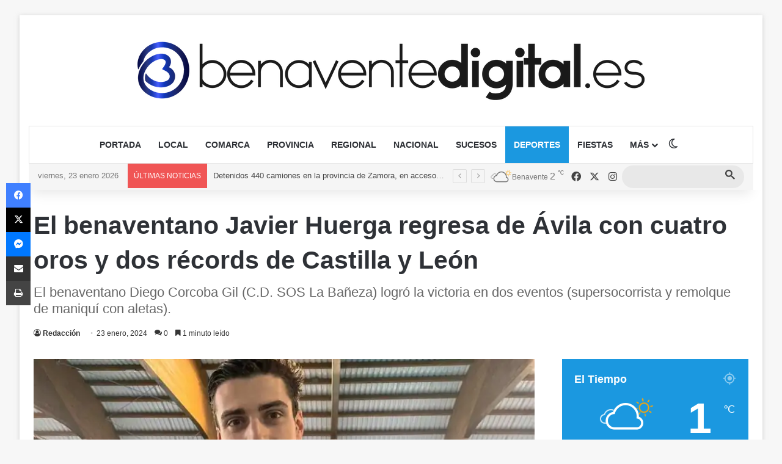

--- FILE ---
content_type: text/html; charset=UTF-8
request_url: https://www.benaventedigital.es/el-benaventano-javier-huerga-regresa-de-avila-con-cuatro-oros-y-dos-records-de-castilla-y-leon/
body_size: 41898
content:
<!DOCTYPE html><html lang="es" class="" data-skin="light"><head><meta charset="UTF-8" /><link rel="profile" href="https://gmpg.org/xfn/11" /><style id="jetpack-boost-critical-css">@media all{#jp-relatedposts{display:none;padding-top:1em;margin:1em 0;position:relative;clear:both}.jp-relatedposts:after{content:"";display:block;clear:both}#jp-relatedposts h3.jp-relatedposts-headline{margin:0 0 1em;display:inline-block;float:left;font-size:9pt;font-weight:700;font-family:inherit}#jp-relatedposts h3.jp-relatedposts-headline em:before{content:"";display:block;width:100%;min-width:30px;border-top:1px solid rgb(0 0 0/.2);margin-bottom:1em}#jp-relatedposts h3.jp-relatedposts-headline em{font-style:normal;font-weight:700}:root{--brand-color:#0669ff;--bright-color:#fff;--base-color:#2c2f34}html{-ms-touch-action:manipulation;touch-action:manipulation;-webkit-text-size-adjust:100%;-ms-text-size-adjust:100%}article,aside,figcaption,figure,header,nav{display:block}a{background-color:transparent}strong{font-weight:inherit}strong{font-weight:600}sup{font-size:75%;line-height:0;position:relative;vertical-align:baseline}sup{top:-.5em}img{border-style:none}figure{margin:1em 0}input{font:inherit}input{overflow:visible}input{margin:0}*{padding:0;margin:0;list-style:none;border:0;outline:0;box-sizing:border-box}:after,:before{box-sizing:border-box}body{background:#f7f7f7;color:var(--base-color);font-family:-apple-system,BlinkMacSystemFont,"Segoe UI",Roboto,Oxygen,Oxygen-Sans,Ubuntu,Cantarell,"Helvetica Neue","Open Sans",Arial,sans-serif;font-size:13px;line-height:21px}.the-subtitle,h1,h2,h3{line-height:1.4;font-weight:600}h1{font-size:41px;font-weight:700}h2{font-size:27px}h3{font-size:23px}.the-subtitle{font-size:17px}a{color:var(--base-color);text-decoration:none}img{max-width:100%;height:auto}iframe{max-width:100%}p{line-height:1.7}.screen-reader-text{clip:rect(1px,1px,1px,1px);position:absolute!important;height:1px;width:1px;overflow:hidden}@media (max-width:768px){.hide_breaking_news #top-nav{display:none!important}}.tie-icon:before,[class*=" tie-icon-"],[class^=tie-icon-]{font-family:tiefonticon!important;speak:never;font-style:normal;font-weight:400;font-variant:normal;text-transform:none;line-height:1;-webkit-font-smoothing:antialiased;-moz-osx-font-smoothing:grayscale;display:inline-block}body.tie-no-js .menu-sub-content,body.tie-no-js a.remove{display:none!important}body.tie-no-js .tie-icon:before,body.tie-no-js .weather-icon,body.tie-no-js [class*=" tie-icon-"],body.tie-no-js [class^=tie-icon-]{visibility:hidden!important}body.tie-no-js [class*=" tie-icon-"]:before,body.tie-no-js [class^=tie-icon-]:before{content:""}.tie-popup{display:none}.container{margin-right:auto;margin-left:auto;padding-left:15px;padding-right:15px}.container:after{content:"";display:table;clear:both}@media (min-width:768px){.container{width:100%}}@media (min-width:1200px){.container{max-width:1200px}}.tie-row{margin-left:-15px;margin-right:-15px}.tie-row:after{content:"";display:table;clear:both}.tie-col-md-4,.tie-col-md-8,.tie-col-xs-12{position:relative;min-height:1px;padding-left:15px;padding-right:15px}.tie-col-xs-12{float:left}.tie-col-xs-12{width:100%}@media (min-width:992px){.tie-col-md-4,.tie-col-md-8{float:left}.tie-col-md-4{width:33.33333%}.tie-col-md-8{width:66.66667%}}.tie-alignleft{float:left}.tie-alignright{float:right}.clearfix:after,.clearfix:before{content:" ";display:block;height:0;overflow:hidden}.clearfix:after{clear:both}#tie-wrapper,.tie-container{height:100%;min-height:650px}.tie-container{position:relative;overflow:hidden}#tie-wrapper{background:#fff;position:relative;z-index:108;height:100%;margin:0 auto}.container-wrapper{background:#fff;border:1px solid rgba(0,0,0,.1);border-radius:2px;padding:30px}#content{margin-top:30px}@media (max-width:991px){#content{margin-top:15px}}.site-content{-ms-word-wrap:break-word;word-wrap:break-word}.boxed-layout #tie-wrapper{max-width:1230px}.boxed-layout.wrapper-has-shadow #tie-wrapper{box-shadow:0 1px 7px rgba(171,171,171,.5)}@media (min-width:992px){.boxed-layout #tie-wrapper{width:95%}}@media (min-width:992px){.framed-layout #tie-wrapper{margin-top:25px;margin-bottom:25px}}.theme-header{background:#fff;position:relative;z-index:999}.theme-header:after{content:"";display:table;clear:both}.theme-header.has-shadow{box-shadow:rgba(0,0,0,.1) 0 25px 20px -20px}.theme-header.top-nav-below .top-nav{z-index:8}.is-stretch-header .container{max-width:100%}#menu-components-wrap{display:flex;justify-content:space-between;width:100%;flex-wrap:wrap}.header-layout-2 #menu-components-wrap{justify-content:center}.logo-row{position:relative}#logo{margin-top:40px;margin-bottom:40px;display:block;float:left}#logo img{vertical-align:middle}#logo a{display:inline-block}#tie-logo-inverted{display:none}.header-layout-2 #logo{float:none;text-align:center}.header-layout-2 #logo img{margin-right:auto;margin-left:auto}.header-layout-2 .logo-container{width:100%;float:none}@media (max-width:991px){#theme-header.has-normal-width-logo #logo{margin:14px 0!important;text-align:left;line-height:1}#theme-header.has-normal-width-logo #logo img{width:auto;height:auto;max-width:190px}}@media (max-width:479px){#theme-header.has-normal-width-logo #logo img{max-width:160px;max-height:60px!important}}@media (max-width:991px){#theme-header.mobile-header-centered #logo{float:none;text-align:center}}.components{display:flex;align-items:center;justify-content:end}.components>li{position:relative}.components>li.social-icons-item{margin:0}.components>li>a{display:block;position:relative;width:30px;text-align:center;font-size:16px;white-space:nowrap}.weather-menu-item{display:flex;align-items:center;padding-right:5px;overflow:hidden}.weather-menu-item .weather-wrap{padding:0;overflow:inherit;line-height:23px}.weather-menu-item .weather-forecast-day{display:block;float:left;width:auto;padding:0 5px;line-height:initial}.weather-menu-item .weather-forecast-day .weather-icon{font-size:26px;margin-bottom:0}.weather-menu-item .city-data{float:left;display:block;font-size:12px}.weather-menu-item .weather-current-temp{font-size:16px;font-weight:400}.weather-menu-item .weather-current-temp sup{font-size:9px;top:-2px}.components .tie-weather-widget{color:var(--base-color)}.components .icon-basecloud-bg:after{color:#fff}@media (max-width:991px){.logo-container{border-width:0;display:flex;flex-flow:row nowrap;align-items:center;justify-content:space-between}}.mobile-header-components{display:none;z-index:10;height:30px;line-height:30px;flex-wrap:nowrap;flex:1 1 0%}.mobile-header-components .components{float:none;display:flex!important;justify-content:flex-start}.mobile-header-components .components li.custom-menu-link{display:inline-block;float:none}.mobile-header-components .components li.custom-menu-link>a{width:20px;padding-bottom:15px}.mobile-header-components [class*=" tie-icon-"],.mobile-header-components [class^=tie-icon-]{font-size:18px;width:20px;height:20px;vertical-align:middle}.mobile-header-components .tie-mobile-menu-icon{font-size:20px}.mobile-header-components .tie-icon-grid-4{transform:scale(1.75)}.mobile-header-components .menu-text-wrapper{white-space:nowrap;width:auto!important}.mobile-header-components .menu-text{color:var(--base-color);line-height:30px;font-size:12px;padding:0 0 0 5px;display:inline-block}#mobile-header-components-area_1 .components li.custom-menu-link>a{margin-right:15px}#mobile-header-components-area_2 .components{flex-direction:row-reverse}#mobile-header-components-area_2 .components li.custom-menu-link>a{margin-left:15px}@media (max-width:991px){.logo-container:after,.logo-container:before{height:1px}.mobile-components-row .logo-wrapper{height:auto!important}.mobile-components-row .logo-container{flex-wrap:wrap}.mobile-components-row:not(.header-layout-1) #logo{flex:1 0 100%;order:-1}.mobile-components-row .mobile-header-components{padding:5px 0;height:45px}.mobile-components-row .mobile-header-components .components li.custom-menu-link>a{padding-bottom:0}#tie-body #mobile-container,.mobile-header-components{display:block}}.top-nav{background-color:#fff;position:relative;z-index:10;line-height:40px;border:1px solid rgba(0,0,0,.1);border-width:1px 0;color:var(--base-color);clear:both}.top-nav a:not(.button):not(:hover){color:var(--base-color)}.top-nav .search-bar{margin-top:3px;margin-bottom:3px;line-height:34px}.topbar-wrapper{display:flex;min-height:40px}.top-nav .tie-alignleft,.top-nav .tie-alignright{flex-grow:1;position:relative}.top-nav.has-breaking-news .tie-alignleft{flex:1 0 100px}.top-nav.has-breaking-news .tie-alignright{flex-grow:0;z-index:1}.topbar-today-date{padding-right:15px;flex-shrink:0}@media (min-width:992px){.top-nav-boxed .topbar-wrapper{padding-right:15px;padding-left:15px}.top-nav-boxed .top-nav{background:0 0!important;border-width:0}.top-nav-boxed .topbar-wrapper{background:#fff;border:1px solid rgba(0,0,0,.1);border-width:1px 0;width:100%}.top-nav-boxed.has-shadow.top-nav-below .topbar-wrapper,.top-nav-boxed.has-shadow.top-nav-below-main-nav .topbar-wrapper{border-bottom-width:0!important}}.top-nav-light #top-nav .weather-icon .icon-basecloud-bg,.top-nav-light #top-nav .weather-icon .icon-cloud,.top-nav-light #top-nav .weather-icon .icon-cloud-behind{color:#d3d3d3}@media (max-width:991px){.theme-header .components,.topbar-today-date{display:none}}.breaking{display:none}.main-nav-wrapper{position:relative;z-index:4}.main-nav-below.top-nav-below-main-nav .main-nav-wrapper{z-index:9}.main-nav{background-color:var(--main-nav-background);color:var(--main-nav-primary-color);position:relative;border:1px solid var(--main-nav-main-border-color);border-width:1px 0}.main-menu-wrapper{position:relative}@media (min-width:992px){.header-menu .menu{display:flex}.header-menu .menu a{display:block;position:relative}.header-menu .menu>li>a{white-space:nowrap}.header-menu .menu ul li{position:relative}.header-menu .menu ul a{border-width:0 0 1px}#main-nav{z-index:9;line-height:60px}.main-menu .menu>li>a{padding:0 14px;font-size:14px;font-weight:700}.main-menu .menu>li>.menu-sub-content{border-top:2px solid var(--main-nav-primary-color)}.main-menu .menu ul{line-height:20px;z-index:1}.main-menu .menu-sub-content{background:var(--main-nav-background);display:none;padding:15px;width:230px;position:absolute;box-shadow:0 3px 4px rgba(0,0,0,.2)}.main-menu .menu-sub-content a{width:200px}nav.main-nav.menu-style-solid-bg .menu>li.tie-current-menu>a{background-color:var(--main-nav-primary-color);color:var(--main-nav-contrast-primary-color)}.main-nav .components li a,.main-nav .menu a{color:var(--main-nav-text-color)}.main-nav-light{--main-nav-background:#fff;--main-nav-primary-color:var(--brand-color);--main-nav-contrast-primary-color:var(--bright-color);--main-nav-text-color:var(--base-color);--main-nav-main-border-color:rgba(0,0,0,.1);--main-nav-secondry-border-color:rgba(0,0,0,.08)}}@media (min-width:992px){.mega-menu>a:before,header .menu-item-has-children>a:before{content:"";position:absolute;right:10px;top:50%;bottom:auto;transform:translateY(-50%);font-family:tiefonticon!important;font-style:normal;font-weight:400;font-variant:normal;text-transform:none;content:"";font-size:11px;line-height:1}.menu .mega-menu:not(.is-icon-only)>a,.menu>.menu-item-has-children:not(.is-icon-only)>a{padding-right:25px}}@media (min-width:992px){.main-nav-boxed .main-nav{border-width:0}.main-nav-boxed .main-menu-wrapper{float:left;width:100%;background-color:var(--main-nav-background);padding-right:15px}.main-nav-boxed.main-nav-light .main-menu-wrapper{border:1px solid var(--main-nav-main-border-color)}.main-nav-below.top-nav-below #main-nav:not(.fixed-nav){bottom:-1px}}.main-nav-boxed .main-nav:not(.fixed-nav){background:0 0!important}@media only screen and (min-width:992px) and (max-width:1100px){.main-nav .menu>li:not(.is-icon-only)>a{padding-left:7px;padding-right:7px}.main-nav .menu>li:not(.is-icon-only)>a:before{display:none}}@media (max-width:991px){#sticky-logo{display:none}}#main-nav:not(.fixed-nav) #sticky-logo,#main-nav:not(.fixed-nav) .flex-placeholder{display:none}@media (min-width:992px){#sticky-logo{overflow:hidden;float:left;vertical-align:middle}#sticky-logo a{line-height:1;display:inline-block}#sticky-logo img{position:relative;vertical-align:middle;padding:8px 10px;top:-1px;max-height:50px}.theme-header #sticky-logo img{opacity:0;visibility:hidden;width:0!important;transform:translateY(75%)}.theme-header:not(.header-layout-1) #main-nav:not(.fixed-nav) #sticky-logo img{margin-left:-20px}}@media (max-width:991px){#tie-wrapper header#theme-header{box-shadow:none;background:0 0!important}.logo-container{border-width:0;box-shadow:0 3px 7px 0 rgba(0,0,0,.1)}.logo-container{background-color:#fff}.header-layout-2 .main-nav-wrapper{display:none}.main-menu-wrapper .main-menu-wrap{width:100%}}.magazine2 .container-wrapper{border-width:0;padding:0;background-color:transparent;opacity:.99}@media (min-width:992px){.magazine2.sidebar-right .sidebar{padding-left:40px}}.magazine2 .sidebar .container-wrapper,.magazine2 .sidebar .tie-weather-widget{margin-bottom:50px}@media (max-width:991px){.magazine2 .sidebar .container-wrapper,.magazine2 .sidebar .tie-weather-widget{margin-bottom:30px}}.magazine2 .share-buttons-top{padding-right:0;padding-left:0}.magazine2 .entry-content{padding:0 0 30px}@media (max-width:670px){.magazine2 .entry-content{padding:0 0 15px}}input{border:1px solid rgba(0,0,0,.1);color:var(--base-color);font-size:13px;outline:0;padding:10px 12px;line-height:23px;border-radius:2px;max-width:100%;background-color:transparent}input:not([type=checkbox]):not([type=radio]){appearance:none;outline:0}@media (max-width:767px){input:not([type=submit]){font-size:16px!important}}@media (min-width:992px){.sidebar-right .main-content{float:left}.sidebar-right .sidebar{float:right}.sidebar-right.magazine2 .main-content{padding-right:5px}}.post-thumb{position:relative;height:100%;display:block;backface-visibility:hidden;transform:rotate(0)}.post-thumb img{width:100%;display:block}.post-thumb .post-cat-wrap{position:absolute;bottom:10px;margin:0;right:10px}.post-meta{margin:10px 0 8px;font-size:12px;overflow:hidden}.post-meta,.post-meta a:not(:hover){color:#666}.post-meta .meta-item{margin-right:8px;display:inline-block}.post-meta .meta-item.tie-icon:before{padding-right:3px}.post-meta .meta-item.date:before{content:""}.post-meta .meta-item.meta-comment:before{content:""}.post-meta .no-avatars .author-name:before{content:"";padding-right:3px}.post-meta .tie-alignright .meta-item:last-child{margin:0!important}@media (max-width:767px){.entry-header .post-meta>div,.entry-header .post-meta>span,.main-content .post-meta>div,.main-content .post-meta>span{float:left}}.post-cat-wrap{position:relative;z-index:3;margin-bottom:5px;font-weight:400;font-family:inherit!important;line-height:0;display:block}.post-cat{display:inline-block;background:var(--brand-color);color:var(--bright-color);padding:0 11px;font-size:13px;line-height:2em;margin-right:4px;position:relative;white-space:nowrap;word-wrap:normal;letter-spacing:0;border-radius:4px}.post-cat:first-child:last-child{margin:0}.social-icons-item{float:right;margin-left:6px;position:relative}.social-icons-item .social-link span{color:var(--base-color);line-height:unset}.social-icons-widget .social-icons-item .social-link{width:24px;height:24px;line-height:24px;padding:0;display:block;text-align:center;border-radius:2px}.top-nav .components>li.social-icons-item .social-link:not(:hover) span{color:var(--base-color)}.social-icons-item .facebook-social-icon{background-color:#4080ff!important}.social-icons-item .facebook-social-icon span{color:#4080ff}.social-icons-item .twitter-social-icon{background-color:#000!important}.social-icons-item .twitter-social-icon span{color:#000}.social-icons-item .instagram-social-icon{background-color:#c13584!important}.social-icons-item .instagram-social-icon span{color:#c13584}ul:not(.solid-social-icons) .social-icons-item a:not(:hover){background-color:transparent!important}.solid-social-icons .social-link{background-color:var(--base-color)}.dark-skin .solid-social-icons .social-link{background-color:#27292d;border-color:#27292d}.solid-social-icons .social-link span{color:#fff!important}.entry-header{padding:30px 30px 0;margin-bottom:20px}@media (max-width:991px){.entry-header{padding:20px 20px 0}}.entry{line-height:1.7;font-size:15px}.entry p{margin-bottom:25px;line-height:1.7}@media (max-width:767px){.container-wrapper,.entry-content{padding:20px 15px}}.block-head-4 .has-block-head-4{position:relative;opacity:.99;display:inline-block!important;width:auto;font-size:15px;line-height:1.3;font-weight:500;margin-bottom:20px;padding:5px 10px;color:var(--bright-color)}.block-head-4 .has-block-head-4:before{content:"";position:absolute;left:0;top:0;width:100%;height:100%;background-color:var(--brand-color);z-index:-1}.block-head-4 #cancel-comment-reply-link{color:var(--bright-color)}.block-head-4 .widget-title{padding:0 10px}.block-head-4 .widget-title .the-subtitle{line-height:27px}.block-head-4#tie-body .widget-title,.block-head-4#tie-body .widget-title a:not(:hover){color:#fff}.block-head-4#tie-body .widget-title:before{background:#111}.block-head-4 #check-also-box .widget-title{padding-left:30px}.block-head-4 #check-also-close{top:4px;left:5px}.block-head-4 .widget-title a:not(:hover){color:#fff}.block-head-4 span.widget-title-icon{float:left;margin-right:10px;line-height:27px;position:static;color:#fff}.block-head-4 .widget-title{opacity:.99}.block-head-6 .has-block-head-4:after{content:"";position:absolute;right:0;top:0;width:70%;height:100%;background-color:var(--brand-color);transform:skew(-40deg) translateX(14px);z-index:-1}.block-head-6#tie-body .widget-title:after{background:#111}.side-aside{position:fixed;top:0;z-index:111;visibility:hidden;width:350px;max-width:100%;height:100%;background:#fff;background-repeat:no-repeat;background-position:center top;background-size:cover;overflow-y:auto}@media (min-width:992px){.side-aside{right:0;transform:translate(350px,0)}.side-aside:not(.slide-sidebar-desktop){display:none}}.dark-skin{background-color:var(--tie-dark-skin-bg-main,#1f2024);color:#fff}.dark-skin a:not(:hover){color:#fff}.sidebar .container-wrapper,.sidebar .tie-weather-widget{margin-bottom:30px}@media (max-width:991px){.sidebar .container-wrapper,.sidebar .tie-weather-widget{margin-bottom:15px}}@media (max-width:991px){.has-sidebar .sidebar{margin-top:15px}.magazine2.has-sidebar .sidebar{margin-top:40px}}.widget-title{position:relative}.widget-title .the-subtitle{font-size:15px;min-height:15px}.widget-title-icon{position:absolute;right:0;top:1px;color:#b9bec3;font-size:15px}.widget-title-icon:before{content:""}.post-widget-body{padding-left:125px}.post-widget-body .post-title{font-size:14px;line-height:1.4;margin-bottom:5px}.post-widget-thumbnail{float:left;margin-right:15px;position:relative}.widget li{padding:6px 0}.widget li:first-child{padding-top:0}.widget li:last-child{padding-bottom:0;border-bottom:0}.widget li:after{clear:both;display:table;content:""}.widget .post-meta{margin:2px 0 0;font-size:11px;line-height:17px}.posts-list-big-first .posts-list-items li:first-child{padding-bottom:20px}.posts-list-big-first li:first-child .post-widget-thumbnail{width:100%;margin-right:0;margin-bottom:10px}.posts-list-big-first li:first-child .post-widget-thumbnail a{min-height:40px}.posts-list-big-first li:first-child .post-widget-body{padding-left:0}.posts-list-big-first li:first-child .post-title{font-size:18px}@media (max-width:991px){.posts-list-big-first .posts-list-items{overflow:hidden}.posts-list-big-first li{width:48%;float:left}.posts-list-big-first li:nth-child(odd){clear:both}}@media (max-width:670px){.posts-list-big-first li{width:100%}}.text-html p{line-height:24px}li.widget-post-list{padding:7px 0;position:relative}.weather-wrap{clear:both;overflow:hidden;text-align:center;padding:15px 0 20px;line-height:1}.weather-icon{position:relative;margin:0 auto .1em;font-size:75px;width:1em;height:.9em}.weather-icon-and-city{display:inline-block;padding:0 10px}.weather-icon-and-city .icon-cloud:after,.weather-icon-and-city .icon-cloud:before{top:0}.weather-current-temp{font-size:70px;font-weight:700}.weather-current-temp sup{font-size:17px;vertical-align:super;font-weight:400}.small-weather-icons .animi-icons-wrap{font-size:.2em;width:2em}.small-weather-icons .icon-sun-animi:after{right:-.35em}.small-weather-icons .icon-cloud-behind:after{left:-.4em}.small-weather-icons .icon-moon-animi:before{right:-.4em;top:.1em}.basecloud:before{font-size:.86em;font-family:tiefonticon;content:"";position:absolute;left:50%;transform:translateX(-50%);z-index:2}.icon-rainy-animi,.icon-rainy-animi-2,.icon-rainy-animi-4,.icon-rainy-animi-5{position:absolute;width:100%;height:100%}.icon-rainy-animi-2:after,.icon-rainy-animi-2:before,.icon-rainy-animi-4:after,.icon-rainy-animi-4:before,.icon-rainy-animi-5:after,.icon-rainy-animi-5:before,.icon-rainy-animi:after,.icon-rainy-animi:before{content:"";position:absolute;z-index:2;opacity:.6}.icon-rainy-animi-2:after,.icon-rainy-animi-4:after,.icon-rainy-animi-5:after,.icon-rainy-animi:after{opacity:0}.animi-icons-wrap{font-size:.14em;position:absolute;z-index:2;left:48%;bottom:0;transform:translateX(-50%);width:2.5em;height:2.5em}.icon-rainy-animi-2:after,.icon-rainy-animi-2:before,.icon-rainy-animi-4:after,.icon-rainy-animi-4:before,.icon-rainy-animi-5:after,.icon-rainy-animi-5:before,.icon-rainy-animi:after,.icon-rainy-animi:before{content:"";top:calc(50% - .43em);left:0;right:auto;width:.96em;height:.96em}.icon-rainy-animi-2:after,.icon-rainy-animi-2:before{right:0;left:auto;top:calc(50% - .43em)}.icon-rainy-animi-4:after,.icon-rainy-animi-4:before{left:calc(50% - .43em);top:calc(100% - .96em)}.icon-rainy-animi-5:after,.icon-rainy-animi-5:before{left:calc(50% - .43em);top:0}.icon-moon-animi:before{content:"";position:absolute;right:-.3em;font-size:.35em;top:.2em}.icon-sun-animi:after{content:"";position:absolute;color:orange;right:-.3em;top:.07em;font-size:.4em}.icon-basecloud-bg:after,.icon-cloud:after{content:"";font-size:.86em;position:absolute;left:0;right:0;z-index:2}.icon-basecloud-bg:after{content:"";z-index:1}.icon-cloud-behind:after{font-size:.48em;content:"";position:absolute;left:-.2em;top:.4em;z-index:1;opacity:.6}.social-icons-widget .social-icons-item{float:left;margin:3px;padding:0}.social-icons-widget .social-icons-item .social-link{width:40px;height:40px;line-height:40px;font-size:18px}@media (max-width:479px){.social-icons-widget .social-icons-item{float:none;display:inline-block}}.tie-weather-widget.widget{background:var(--brand-color);color:var(--bright-color);border-width:0;padding:0;position:relative;overflow:hidden}.tie-weather-widget.widget .icon-basecloud-bg:after{color:var(--brand-color)}.tie-weather-widget .widget-title{border-bottom:0!important;background-color:transparent;margin-bottom:0;padding:20px 20px 0}.tie-weather-widget .widget-title:after,.tie-weather-widget .widget-title:before{display:none}.tie-weather-widget .widget-title .the-subtitle{font-size:18px;color:var(--bright-color);margin:0;padding:0}.tie-weather-widget .widget-title .the-subtitle .widget-title-icon,.tie-weather-widget .widget-title .the-subtitle:after,.tie-weather-widget .widget-title .the-subtitle:before{display:none}.tie-weather-widget .widget-title span{font-weight:400;font-size:14px}.tie-weather-widget [class^=icon-]:after,.tie-weather-widget [class^=icon-]:before{font-family:tiefonticon}.tie-weather-user-location{position:absolute;font-size:22px;display:block;top:10px;right:10px}.tie-weather-user-location.has-title{top:20px;right:20px}.tie-weather-user-location .tie-icon-gps:not(:hover){opacity:.5}.weather-name{font-size:32px;padding-top:5px;font-weight:700;white-space:nowrap}.weather-todays-stats{display:inline-block;padding:0 10px;vertical-align:top}.weather-more-todays-stats{text-align:left;line-height:1.6;font-size:90%;padding-top:12px;padding-left:10px}.weather-more-todays-stats [class^=tie-icon-]:before{width:15px;display:inline-block;text-align:center}.weather-desc{margin-top:5px}.weather-forecast{clear:both;padding:20px 10px;overflow:hidden;margin:20px 0-20px}.weather-forecast-day{position:relative;width:1%;display:table-cell;text-align:center}.weather-forecast-day .weather-icon{font-size:35px}.weather-forecast-day .weather-icon .basecloud:before,.weather-forecast-day .weather-icon .icon-basecloud-bg:after,.weather-forecast-day .weather-icon .icon-cloud:after{font-size:inherit;line-height:1.05}.weather-forecast-day .weather-icon .icon-rainy-animi-5{display:none}.weather-forecast-day-abbr{font-weight:700;font-size:.8em;margin-top:3px;line-height:1.4}.weather-forecast-day-temp{font-size:14px}.weather-forecast-day-temp sup{font-size:8px;padding-left:2px}@media (min-width:992px){.mega-menu .mega-menu-block{left:0;width:100%;padding:30px}.mega-menu .mega-menu-block a{width:auto}.sub-menu-columns{margin:0-15px;display:flex;flex-direction:row;flex-wrap:wrap}.mega-links .mega-menu-block{padding-bottom:15px}.main-menu .mega-links-head{width:100%;font-weight:600;background:0 0!important;border-bottom:2px solid var(--main-nav-secondry-border-color);border-top:0;line-height:40px;font-size:14px;margin-bottom:10px}.main-menu .mega-links-head:before{display:none}.main-menu .mega-links-head:after{display:block;content:"";width:50px;height:2px;background:var(--main-nav-primary-color);position:absolute;bottom:-2px;left:0}li.mega-link-column{margin-bottom:10px;padding:0 15px;flex-basis:50%}}@media (min-width:992px){.theme-header .logo-row>div{height:auto!important}}.breaking{float:left;width:100%;display:block!important}.breaking-title{padding:0 10px;display:block;float:left;color:#fff;font-size:12px;position:relative}.breaking-title span{position:relative;z-index:1}.breaking-title span.breaking-icon{display:none}@media (max-width:600px){.breaking-title span.breaking-icon{display:inline-block}.breaking-title .breaking-title-text{display:none}}.breaking-title:before{content:"";background:#f05555;width:100%;height:100%;position:absolute;left:0;top:0;z-index:0}.breaking-news{display:none}#mobile-container{display:none;padding:10px 30px 30px}#mobile-menu{margin-bottom:20px;position:relative;padding-top:15px}#mobile-menu .menu>li{border-bottom:1px solid rgba(0,0,0,.05)}.dark-skin #mobile-menu .menu>li{border-color:rgba(255,255,255,.05)}#mobile-menu .menu>li li{padding-left:15px}#mobile-menu li{display:block;position:relative}#mobile-menu li a{display:block;padding:15px 50px 15px 0;font-size:16px;line-height:22px;font-weight:600}.dark-skin #mobile-menu li a{color:#fff}#mobile-menu li.menu-item-has-children>a:before{display:none}#mobile-menu li .menu-sub-content,#mobile-menu li ul{opacity:1!important;background-image:none!important;padding:0!important;min-height:unset!important}#mobile-menu li ul{padding-left:15px;display:none}#mobile-menu li ul a{font-weight:400;font-size:14px;padding-top:10px;padding-bottom:10px}#mobile-social-icons{margin-bottom:15px}#mobile-social-icons ul{text-align:center;overflow:hidden}#mobile-social-icons ul .social-icons-item{float:none;display:inline-block}#mobile-social-icons .social-icons-item{margin:0}#mobile-social-icons .social-icons-item .social-link{background:0 0;border:none}#tie-wrapper:after{position:absolute;z-index:1000;top:-10%;left:-50%;width:0;height:0;background:rgba(0,0,0,.2);content:"";opacity:0}@media (max-width:991px){.side-aside.appear-from-left{left:0;transform:translate(-100%,0)}}.is-desktop .side-aside .has-custom-scroll{padding:50px 0 0}.side-aside:after{position:absolute;top:0;left:0;width:100%;height:100%;background:rgba(0,0,0,.2);content:"";opacity:1}a.remove{position:absolute;top:0;right:0;display:block;speak:never;-webkit-font-smoothing:antialiased;-moz-osx-font-smoothing:grayscale;width:20px;height:20px;display:block;line-height:20px;text-align:center;font-size:15px}a.remove:before{content:"";font-family:tiefonticon;color:#e74c3c}a.remove.big-btn{width:25px;height:25px;line-height:25px;font-size:22px}a.remove.light-btn:not(:hover):before{color:#fff}.side-aside a.remove{z-index:1;top:15px;left:50%;right:auto;transform:translateX(-50%)}.side-aside a.remove:not(:hover):before{color:#111}.side-aside.dark-skin a.remove:not(:hover):before{color:#fff}.tie-popup a.remove{transform:scale(.2);opacity:0;top:15px;right:15px;z-index:1}.theiaStickySidebar:after{content:"";display:table;clear:both}.has-custom-scroll,.side-aside{overflow-x:hidden;scrollbar-width:thin}.has-custom-scroll::-webkit-scrollbar,.side-aside::-webkit-scrollbar{width:5px}.tie-popup{position:fixed;z-index:99999;left:0;top:0;height:100%;width:100%;background-color:rgba(0,0,0,.5);display:none;perspective:600px}.pop-up-live-search{will-change:transform,opacity;transform:scale(.7);opacity:0}.tie-popup-search-wrap::-webkit-input-placeholder{color:#fff}.tie-popup-search-wrap::-moz-placeholder{color:#fff}.tie-popup-search-wrap:-moz-placeholder{color:#fff}.tie-popup-search-wrap:-ms-input-placeholder{color:#fff}.popup-search-wrap-inner{position:relative;padding:80px 15px 0;margin:0 auto;max-width:800px}#tie-popup-search-mobile .popup-search-wrap-inner{padding-top:50px}@font-face{font-family:tiefonticon;font-weight:400;font-style:normal;font-display:block}.tie-icon-messenger:before{content:""}.tie-icon-facebook:before{content:""}.tie-icon-gps:before{content:""}.tie-icon-search:before{content:""}.tie-icon-bookmark:before{content:""}.tie-icon-print:before{content:""}.tie-icon-camera:before{content:""}.tie-icon-twitter:before{content:""}.tie-icon-envelope:before{content:""}.tie-icon-bolt:before{content:""}.tie-icon-instagram:before{content:""}.tie-icon-paper-plane:before{content:""}.tie-icon-share:before{content:""}.tie-icon-whatsapp:before{content:""}.tie-icon-grid-4:before{content:""}.tie-icon-wind:before{content:""}.tie-icon-thermometer-half:before{content:""}.tie-icon-raindrop:before{content:""}.tie-icon-moon:before{content:""}.post-content.container-wrapper{padding:0}.entry-header{font-size:45px;line-height:1.2}@media (max-width:767px){.entry-header{font-size:28px}}.entry-header .entry-title{margin-bottom:15px}@media (max-width:767px){.entry-header .entry-title{font-size:28px}}.entry-header .entry-sub-title{font-size:22px;line-height:27px;font-weight:400;margin-top:-5px;margin-bottom:15px;color:#666;font-family:inherit;letter-spacing:0}@media (max-width:991px){.entry-header .entry-sub-title{font-size:18px;line-height:23px}}.entry-header .post-meta{overflow:inherit;font-size:12px;margin-top:5px;margin-bottom:0;line-height:24px}.entry-header .post-meta .meta-item{margin-right:12px}.entry-header .post-meta,.entry-header .post-meta a:not(:hover){color:#333}.entry-header .post-meta .meta-author{margin:0}.entry-header .post-meta .meta-author a{font-weight:600}.entry-header .post-meta .author-meta+.date:before{content:"•";color:#ccc;margin:0 3px 0 5px;display:inline-block}.entry-header .post-meta .tie-alignright{display:inline}@media (max-width:767px){.entry-header .post-meta{margin-bottom:-8px}.entry-header .post-meta .tie-alignright{float:none}.entry-header .post-meta .meta-item,.entry-header .post-meta .tie-alignright .meta-item:last-child{margin-bottom:8px!important}.entry-header .post-meta>div,.entry-header .post-meta>span{float:initial!important}.entry-header .post-meta .meta-author a{font-weight:400}}.fullwidth-entry-title{background-color:transparent;margin:30px 0 0;padding:30px 0;border:none;box-shadow:none!important}@media (max-width:991px){.fullwidth-entry-title{margin-top:15px;margin-bottom:15px}}.post-layout-3 .fullwidth-entry-title{padding:0}.post-layout-3 .entry-header{padding:0;margin:0}.fullwidth-entry-title .tie-alignright{float:none}.featured-area{position:relative;margin-bottom:30px;line-height:1}@media (max-width:767px){.featured-area{margin-bottom:20px}}.featured-area img{width:100%}.single-featured-image{position:relative;margin:0;line-height:0}.single-caption-text{position:absolute;bottom:0;left:0;padding:5px 10px;background:rgba(0,0,0,.6);color:#fff;line-height:1.8;font-size:90%}.entry-content{padding:0 30px 30px}@media (max-width:767px){.entry-content{padding-right:15px;padding-left:15px}}.entry a{color:var(--brand-color)}.entry h3{margin:0 0 .5em}@media (max-width:767px){.fullwidth-entry-title{padding:20px 15px}.single .entry-content{padding-top:15px}}.share-buttons{padding:18px 28px;line-height:0}@media (max-width:767px){.share-buttons{padding:15px}}@media (min-width:768px){.share-buttons-top{padding-bottom:0}}.featured-area+.share-buttons-top{padding-top:0}@media (min-width:768px){.share-buttons-top~.entry-content{padding-top:20px}}.share-buttons-sticky{background:0 0;border:0 none;padding:0}.share-buttons-sticky .share-links{top:300px;left:10px;position:fixed;width:40px;z-index:1000}.share-buttons-sticky .share-links a{margin-right:0;margin-left:0}.share-buttons-sticky .share-links:not(.share-rounded) a{margin:0;border-radius:0}.share-buttons-mobile{position:fixed;bottom:0;z-index:999999;width:100%;background:0 0;border:0 none;padding:0}.share-buttons-mobile .share-links a{margin:0;border-radius:0;width:1%;display:table-cell;opacity:1!important}.share-buttons-mobile .share-links a .share-btn-icon{margin:0 auto;float:none}@media (min-width:768px){.share-buttons-mobile{display:none}}.mobile-share-buttons-spacer{height:40px}@media (min-width:768px){.mobile-share-buttons-spacer{display:none}}.share-links a{color:#fff}.share-links{overflow:hidden;position:relative}.share-links .share-btn-icon{font-size:15px}.share-links a{display:inline-block;margin:2px;height:40px;overflow:hidden;position:relative;border-radius:2px;width:40px}.share-links a,.share-links a:before{background-color:#444}.share-links a .share-btn-icon{width:40px;height:40px;float:left;display:block;text-align:center;line-height:40px}.share-title{padding-right:15px;display:inline-block;float:left;line-height:40px;font-size:12px;margin:2px 0}.share-title .tie-icon-share{margin-right:5px;font-size:14px}.share-links a.facebook-share-btn,.share-links a.facebook-share-btn:before{background:#4080ff}.share-links a.twitter-share-btn,.share-links a.twitter-share-btn:before{background:#000}.share-links a.whatsapp-share-btn,.share-links a.whatsapp-share-btn:before{background:#43d854}.share-links a.telegram-share-btn,.share-links a.telegram-share-btn:before{background:#08c}.share-links a.messenger-share-btn,.share-links a.messenger-share-btn:before{background:#0078ff}.share-links a.email-share-btn,.share-links a.email-share-btn:before{background:#333}@media (max-width:479px){.share-title{display:none}}@media (min-width:768px){a.telegram-share-btn,a.whatsapp-share-btn{display:none!important}}@media (min-width:768px){a.messenger-mob-share-btn{display:none!important}}@media (max-width:767px){a.messenger-desktop-share-btn{display:none!important}}#cancel-comment-reply-link{float:right;line-height:18px}#reading-position-indicator{display:block;height:5px;position:fixed;bottom:0;left:0;background:var(--brand-color);box-shadow:0 0 10px rgba(0,136,255,.7);width:0;z-index:9999;max-width:100%}#check-also-box{position:fixed;background-color:#fff;z-index:999;bottom:15px;right:-1px;transform:translatex(100%);width:340px;padding:30px;border:1px solid rgba(0,0,0,.1);border-radius:2px;border-top-right-radius:0;border-bottom-right-radius:0}#check-also-box .has-first-big-post .post-widget-body{clear:both}#check-also-box .posts-list-big-first li{padding-bottom:0}#check-also-box .posts-list-big-first li .post-title{font-size:18px;line-height:1.3em}@media (max-width:991px){#check-also-box{display:none}}#post-extra-info{display:none}}@media all{#jp-relatedposts{display:none;padding-top:1em;margin:1em 0;position:relative;clear:both}.jp-relatedposts:after{content:"";display:block;clear:both}#jp-relatedposts h3.jp-relatedposts-headline{margin:0 0 1em;display:inline-block;float:left;font-size:9pt;font-weight:700;font-family:inherit}#jp-relatedposts h3.jp-relatedposts-headline em:before{content:"";display:block;width:100%;min-width:30px;border-top:1px solid rgb(0 0 0/.2);margin-bottom:1em}#jp-relatedposts h3.jp-relatedposts-headline em{font-style:normal;font-weight:700}:root{--brand-color:#0669ff;--bright-color:#fff;--base-color:#2c2f34}html{-ms-touch-action:manipulation;touch-action:manipulation;-webkit-text-size-adjust:100%;-ms-text-size-adjust:100%}article,aside,figcaption,figure,header,nav{display:block}a{background-color:transparent}strong{font-weight:inherit}strong{font-weight:600}sup{font-size:75%;line-height:0;position:relative;vertical-align:baseline}sup{top:-.5em}img{border-style:none}figure{margin:1em 0}input{font:inherit}input{overflow:visible}input{margin:0}*{padding:0;margin:0;list-style:none;border:0;outline:0;box-sizing:border-box}:after,:before{box-sizing:border-box}body{background:#f7f7f7;color:var(--base-color);font-family:-apple-system,BlinkMacSystemFont,"Segoe UI",Roboto,Oxygen,Oxygen-Sans,Ubuntu,Cantarell,"Helvetica Neue","Open Sans",Arial,sans-serif;font-size:13px;line-height:21px}.the-subtitle,h1,h2,h3{line-height:1.4;font-weight:600}h1{font-size:41px;font-weight:700}h2{font-size:27px}h3{font-size:23px}.the-subtitle{font-size:17px}a{color:var(--base-color);text-decoration:none}img{max-width:100%;height:auto}iframe{max-width:100%}p{line-height:1.7}.screen-reader-text{clip:rect(1px,1px,1px,1px);position:absolute!important;height:1px;width:1px;overflow:hidden}@media (max-width:768px){.hide_breaking_news #top-nav{display:none!important}}.tie-icon:before,[class*=" tie-icon-"],[class^=tie-icon-]{font-family:tiefonticon!important;speak:never;font-style:normal;font-weight:400;font-variant:normal;text-transform:none;line-height:1;-webkit-font-smoothing:antialiased;-moz-osx-font-smoothing:grayscale;display:inline-block}body.tie-no-js .menu-sub-content,body.tie-no-js a.remove{display:none!important}body.tie-no-js .tie-icon:before,body.tie-no-js .weather-icon,body.tie-no-js [class*=" tie-icon-"],body.tie-no-js [class^=tie-icon-]{visibility:hidden!important}body.tie-no-js [class*=" tie-icon-"]:before,body.tie-no-js [class^=tie-icon-]:before{content:""}.tie-popup{display:none}.container{margin-right:auto;margin-left:auto;padding-left:15px;padding-right:15px}.container:after{content:"";display:table;clear:both}@media (min-width:768px){.container{width:100%}}@media (min-width:1200px){.container{max-width:1200px}}.tie-row{margin-left:-15px;margin-right:-15px}.tie-row:after{content:"";display:table;clear:both}.tie-col-md-4,.tie-col-md-8,.tie-col-xs-12{position:relative;min-height:1px;padding-left:15px;padding-right:15px}.tie-col-xs-12{float:left}.tie-col-xs-12{width:100%}@media (min-width:992px){.tie-col-md-4,.tie-col-md-8{float:left}.tie-col-md-4{width:33.33333%}.tie-col-md-8{width:66.66667%}}.tie-alignleft{float:left}.tie-alignright{float:right}.clearfix:after,.clearfix:before{content:" ";display:block;height:0;overflow:hidden}.clearfix:after{clear:both}#tie-wrapper,.tie-container{height:100%;min-height:650px}.tie-container{position:relative;overflow:hidden}#tie-wrapper{background:#fff;position:relative;z-index:108;height:100%;margin:0 auto}.container-wrapper{background:#fff;border:1px solid rgba(0,0,0,.1);border-radius:2px;padding:30px}#content{margin-top:30px}@media (max-width:991px){#content{margin-top:15px}}.site-content{-ms-word-wrap:break-word;word-wrap:break-word}.boxed-layout #tie-wrapper{max-width:1230px}.boxed-layout.wrapper-has-shadow #tie-wrapper{box-shadow:0 1px 7px rgba(171,171,171,.5)}@media (min-width:992px){.boxed-layout #tie-wrapper{width:95%}}@media (min-width:992px){.framed-layout #tie-wrapper{margin-top:25px;margin-bottom:25px}}.theme-header{background:#fff;position:relative;z-index:999}.theme-header:after{content:"";display:table;clear:both}.theme-header.has-shadow{box-shadow:rgba(0,0,0,.1) 0 25px 20px -20px}.theme-header.top-nav-below .top-nav{z-index:8}.is-stretch-header .container{max-width:100%}#menu-components-wrap{display:flex;justify-content:space-between;width:100%;flex-wrap:wrap}.header-layout-2 #menu-components-wrap{justify-content:center}.logo-row{position:relative}#logo{margin-top:40px;margin-bottom:40px;display:block;float:left}#logo img{vertical-align:middle}#logo a{display:inline-block}#tie-logo-inverted{display:none}.header-layout-2 #logo{float:none;text-align:center}.header-layout-2 #logo img{margin-right:auto;margin-left:auto}.header-layout-2 .logo-container{width:100%;float:none}@media (max-width:991px){#theme-header.has-normal-width-logo #logo{margin:14px 0!important;text-align:left;line-height:1}#theme-header.has-normal-width-logo #logo img{width:auto;height:auto;max-width:190px}}@media (max-width:479px){#theme-header.has-normal-width-logo #logo img{max-width:160px;max-height:60px!important}}@media (max-width:991px){#theme-header.mobile-header-centered #logo{float:none;text-align:center}}.components{display:flex;align-items:center;justify-content:end}.components>li{position:relative}.components>li.social-icons-item{margin:0}.components>li>a{display:block;position:relative;width:30px;text-align:center;font-size:16px;white-space:nowrap}.weather-menu-item{display:flex;align-items:center;padding-right:5px;overflow:hidden}.weather-menu-item .weather-wrap{padding:0;overflow:inherit;line-height:23px}.weather-menu-item .weather-forecast-day{display:block;float:left;width:auto;padding:0 5px;line-height:initial}.weather-menu-item .weather-forecast-day .weather-icon{font-size:26px;margin-bottom:0}.weather-menu-item .city-data{float:left;display:block;font-size:12px}.weather-menu-item .weather-current-temp{font-size:16px;font-weight:400}.weather-menu-item .weather-current-temp sup{font-size:9px;top:-2px}.components .tie-weather-widget{color:var(--base-color)}.components .icon-basecloud-bg:after{color:#fff}@media (max-width:991px){.logo-container{border-width:0;display:flex;flex-flow:row nowrap;align-items:center;justify-content:space-between}}.mobile-header-components{display:none;z-index:10;height:30px;line-height:30px;flex-wrap:nowrap;flex:1 1 0%}.mobile-header-components .components{float:none;display:flex!important;justify-content:flex-start}.mobile-header-components .components li.custom-menu-link{display:inline-block;float:none}.mobile-header-components .components li.custom-menu-link>a{width:20px;padding-bottom:15px}.mobile-header-components [class*=" tie-icon-"],.mobile-header-components [class^=tie-icon-]{font-size:18px;width:20px;height:20px;vertical-align:middle}.mobile-header-components .tie-mobile-menu-icon{font-size:20px}.mobile-header-components .tie-icon-grid-4{transform:scale(1.75)}.mobile-header-components .menu-text-wrapper{white-space:nowrap;width:auto!important}.mobile-header-components .menu-text{color:var(--base-color);line-height:30px;font-size:12px;padding:0 0 0 5px;display:inline-block}#mobile-header-components-area_1 .components li.custom-menu-link>a{margin-right:15px}#mobile-header-components-area_2 .components{flex-direction:row-reverse}#mobile-header-components-area_2 .components li.custom-menu-link>a{margin-left:15px}@media (max-width:991px){.logo-container:after,.logo-container:before{height:1px}.mobile-components-row .logo-wrapper{height:auto!important}.mobile-components-row .logo-container{flex-wrap:wrap}.mobile-components-row:not(.header-layout-1) #logo{flex:1 0 100%;order:-1}.mobile-components-row .mobile-header-components{padding:5px 0;height:45px}.mobile-components-row .mobile-header-components .components li.custom-menu-link>a{padding-bottom:0}#tie-body #mobile-container,.mobile-header-components{display:block}}.top-nav{background-color:#fff;position:relative;z-index:10;line-height:40px;border:1px solid rgba(0,0,0,.1);border-width:1px 0;color:var(--base-color);clear:both}.top-nav a:not(.button):not(:hover){color:var(--base-color)}.top-nav .search-bar{margin-top:3px;margin-bottom:3px;line-height:34px}.topbar-wrapper{display:flex;min-height:40px}.top-nav .tie-alignleft,.top-nav .tie-alignright{flex-grow:1;position:relative}.top-nav.has-breaking-news .tie-alignleft{flex:1 0 100px}.top-nav.has-breaking-news .tie-alignright{flex-grow:0;z-index:1}.topbar-today-date{padding-right:15px;flex-shrink:0}@media (min-width:992px){.top-nav-boxed .topbar-wrapper{padding-right:15px;padding-left:15px}.top-nav-boxed .top-nav{background:0 0!important;border-width:0}.top-nav-boxed .topbar-wrapper{background:#fff;border:1px solid rgba(0,0,0,.1);border-width:1px 0;width:100%}.top-nav-boxed.has-shadow.top-nav-below .topbar-wrapper,.top-nav-boxed.has-shadow.top-nav-below-main-nav .topbar-wrapper{border-bottom-width:0!important}}.top-nav-light #top-nav .weather-icon .icon-basecloud-bg,.top-nav-light #top-nav .weather-icon .icon-cloud,.top-nav-light #top-nav .weather-icon .icon-cloud-behind{color:#d3d3d3}@media (max-width:991px){.theme-header .components,.topbar-today-date{display:none}}.breaking{display:none}.main-nav-wrapper{position:relative;z-index:4}.main-nav-below.top-nav-below-main-nav .main-nav-wrapper{z-index:9}.main-nav{background-color:var(--main-nav-background);color:var(--main-nav-primary-color);position:relative;border:1px solid var(--main-nav-main-border-color);border-width:1px 0}.main-menu-wrapper{position:relative}@media (min-width:992px){.header-menu .menu{display:flex}.header-menu .menu a{display:block;position:relative}.header-menu .menu>li>a{white-space:nowrap}.header-menu .menu ul li{position:relative}.header-menu .menu ul a{border-width:0 0 1px}#main-nav{z-index:9;line-height:60px}.main-menu .menu>li>a{padding:0 14px;font-size:14px;font-weight:700}.main-menu .menu>li>.menu-sub-content{border-top:2px solid var(--main-nav-primary-color)}.main-menu .menu ul{line-height:20px;z-index:1}.main-menu .menu-sub-content{background:var(--main-nav-background);display:none;padding:15px;width:230px;position:absolute;box-shadow:0 3px 4px rgba(0,0,0,.2)}.main-menu .menu-sub-content a{width:200px}nav.main-nav.menu-style-solid-bg .menu>li.tie-current-menu>a{background-color:var(--main-nav-primary-color);color:var(--main-nav-contrast-primary-color)}.main-nav .components li a,.main-nav .menu a{color:var(--main-nav-text-color)}.main-nav-light{--main-nav-background:#fff;--main-nav-primary-color:var(--brand-color);--main-nav-contrast-primary-color:var(--bright-color);--main-nav-text-color:var(--base-color);--main-nav-main-border-color:rgba(0,0,0,.1);--main-nav-secondry-border-color:rgba(0,0,0,.08)}}@media (min-width:992px){.mega-menu>a:before,header .menu-item-has-children>a:before{content:"";position:absolute;right:10px;top:50%;bottom:auto;transform:translateY(-50%);font-family:tiefonticon!important;font-style:normal;font-weight:400;font-variant:normal;text-transform:none;content:"";font-size:11px;line-height:1}.menu .mega-menu:not(.is-icon-only)>a,.menu>.menu-item-has-children:not(.is-icon-only)>a{padding-right:25px}}@media (min-width:992px){.main-nav-boxed .main-nav{border-width:0}.main-nav-boxed .main-menu-wrapper{float:left;width:100%;background-color:var(--main-nav-background);padding-right:15px}.main-nav-boxed.main-nav-light .main-menu-wrapper{border:1px solid var(--main-nav-main-border-color)}.main-nav-below.top-nav-below #main-nav:not(.fixed-nav){bottom:-1px}}.main-nav-boxed .main-nav:not(.fixed-nav){background:0 0!important}@media only screen and (min-width:992px) and (max-width:1100px){.main-nav .menu>li:not(.is-icon-only)>a{padding-left:7px;padding-right:7px}.main-nav .menu>li:not(.is-icon-only)>a:before{display:none}}@media (max-width:991px){#sticky-logo{display:none}}#main-nav:not(.fixed-nav) #sticky-logo,#main-nav:not(.fixed-nav) .flex-placeholder{display:none}@media (min-width:992px){#sticky-logo{overflow:hidden;float:left;vertical-align:middle}#sticky-logo a{line-height:1;display:inline-block}#sticky-logo img{position:relative;vertical-align:middle;padding:8px 10px;top:-1px;max-height:50px}.theme-header #sticky-logo img{opacity:0;visibility:hidden;width:0!important;transform:translateY(75%)}.theme-header:not(.header-layout-1) #main-nav:not(.fixed-nav) #sticky-logo img{margin-left:-20px}}@media (max-width:991px){#tie-wrapper header#theme-header{box-shadow:none;background:0 0!important}.logo-container{border-width:0;box-shadow:0 3px 7px 0 rgba(0,0,0,.1)}.logo-container{background-color:#fff}.header-layout-2 .main-nav-wrapper{display:none}.main-menu-wrapper .main-menu-wrap{width:100%}}.magazine2 .container-wrapper{border-width:0;padding:0;background-color:transparent;opacity:.99}@media (min-width:992px){.magazine2.sidebar-right .sidebar{padding-left:40px}}.magazine2 .sidebar .container-wrapper,.magazine2 .sidebar .tie-weather-widget{margin-bottom:50px}@media (max-width:991px){.magazine2 .sidebar .container-wrapper,.magazine2 .sidebar .tie-weather-widget{margin-bottom:30px}}.magazine2 .share-buttons-top{padding-right:0;padding-left:0}.magazine2 .entry-content{padding:0 0 30px}@media (max-width:670px){.magazine2 .entry-content{padding:0 0 15px}}input{border:1px solid rgba(0,0,0,.1);color:var(--base-color);font-size:13px;outline:0;padding:10px 12px;line-height:23px;border-radius:2px;max-width:100%;background-color:transparent}input:not([type=checkbox]):not([type=radio]){appearance:none;outline:0}@media (max-width:767px){input:not([type=submit]){font-size:16px!important}}@media (min-width:992px){.sidebar-right .main-content{float:left}.sidebar-right .sidebar{float:right}.sidebar-right.magazine2 .main-content{padding-right:5px}}.post-thumb{position:relative;height:100%;display:block;backface-visibility:hidden;transform:rotate(0)}.post-thumb img{width:100%;display:block}.post-thumb .post-cat-wrap{position:absolute;bottom:10px;margin:0;right:10px}.post-meta{margin:10px 0 8px;font-size:12px;overflow:hidden}.post-meta,.post-meta a:not(:hover){color:#666}.post-meta .meta-item{margin-right:8px;display:inline-block}.post-meta .meta-item.tie-icon:before{padding-right:3px}.post-meta .meta-item.date:before{content:""}.post-meta .meta-item.meta-comment:before{content:""}.post-meta .no-avatars .author-name:before{content:"";padding-right:3px}.post-meta .tie-alignright .meta-item:last-child{margin:0!important}@media (max-width:767px){.entry-header .post-meta>div,.entry-header .post-meta>span,.main-content .post-meta>div,.main-content .post-meta>span{float:left}}.post-cat-wrap{position:relative;z-index:3;margin-bottom:5px;font-weight:400;font-family:inherit!important;line-height:0;display:block}.post-cat{display:inline-block;background:var(--brand-color);color:var(--bright-color);padding:0 11px;font-size:13px;line-height:2em;margin-right:4px;position:relative;white-space:nowrap;word-wrap:normal;letter-spacing:0;border-radius:4px}.post-cat:first-child:last-child{margin:0}.social-icons-item{float:right;margin-left:6px;position:relative}.social-icons-item .social-link span{color:var(--base-color);line-height:unset}.social-icons-widget .social-icons-item .social-link{width:24px;height:24px;line-height:24px;padding:0;display:block;text-align:center;border-radius:2px}.top-nav .components>li.social-icons-item .social-link:not(:hover) span{color:var(--base-color)}.social-icons-item .facebook-social-icon{background-color:#4080ff!important}.social-icons-item .facebook-social-icon span{color:#4080ff}.social-icons-item .twitter-social-icon{background-color:#000!important}.social-icons-item .twitter-social-icon span{color:#000}.social-icons-item .instagram-social-icon{background-color:#c13584!important}.social-icons-item .instagram-social-icon span{color:#c13584}ul:not(.solid-social-icons) .social-icons-item a:not(:hover){background-color:transparent!important}.solid-social-icons .social-link{background-color:var(--base-color)}.dark-skin .solid-social-icons .social-link{background-color:#27292d;border-color:#27292d}.solid-social-icons .social-link span{color:#fff!important}.entry-header{padding:30px 30px 0;margin-bottom:20px}@media (max-width:991px){.entry-header{padding:20px 20px 0}}.entry{line-height:1.7;font-size:15px}.entry p{margin-bottom:25px;line-height:1.7}@media (max-width:767px){.container-wrapper,.entry-content{padding:20px 15px}}.block-head-4 .has-block-head-4{position:relative;opacity:.99;display:inline-block!important;width:auto;font-size:15px;line-height:1.3;font-weight:500;margin-bottom:20px;padding:5px 10px;color:var(--bright-color)}.block-head-4 .has-block-head-4:before{content:"";position:absolute;left:0;top:0;width:100%;height:100%;background-color:var(--brand-color);z-index:-1}.block-head-4 #cancel-comment-reply-link{color:var(--bright-color)}.block-head-4 .widget-title{padding:0 10px}.block-head-4 .widget-title .the-subtitle{line-height:27px}.block-head-4#tie-body .widget-title,.block-head-4#tie-body .widget-title a:not(:hover){color:#fff}.block-head-4#tie-body .widget-title:before{background:#111}.block-head-4 #check-also-box .widget-title{padding-left:30px}.block-head-4 #check-also-close{top:4px;left:5px}.block-head-4 .widget-title a:not(:hover){color:#fff}.block-head-4 span.widget-title-icon{float:left;margin-right:10px;line-height:27px;position:static;color:#fff}.block-head-4 .widget-title{opacity:.99}.block-head-6 .has-block-head-4:after{content:"";position:absolute;right:0;top:0;width:70%;height:100%;background-color:var(--brand-color);transform:skew(-40deg) translateX(14px);z-index:-1}.block-head-6#tie-body .widget-title:after{background:#111}.side-aside{position:fixed;top:0;z-index:111;visibility:hidden;width:350px;max-width:100%;height:100%;background:#fff;background-repeat:no-repeat;background-position:center top;background-size:cover;overflow-y:auto}@media (min-width:992px){.side-aside{right:0;transform:translate(350px,0)}.side-aside:not(.slide-sidebar-desktop){display:none}}.dark-skin{background-color:var(--tie-dark-skin-bg-main,#1f2024);color:#fff}.dark-skin a:not(:hover){color:#fff}.sidebar .container-wrapper,.sidebar .tie-weather-widget{margin-bottom:30px}@media (max-width:991px){.sidebar .container-wrapper,.sidebar .tie-weather-widget{margin-bottom:15px}}@media (max-width:991px){.has-sidebar .sidebar{margin-top:15px}.magazine2.has-sidebar .sidebar{margin-top:40px}}.widget-title{position:relative}.widget-title .the-subtitle{font-size:15px;min-height:15px}.widget-title-icon{position:absolute;right:0;top:1px;color:#b9bec3;font-size:15px}.widget-title-icon:before{content:""}.post-widget-body{padding-left:125px}.post-widget-body .post-title{font-size:14px;line-height:1.4;margin-bottom:5px}.post-widget-thumbnail{float:left;margin-right:15px;position:relative}.widget li{padding:6px 0}.widget li:first-child{padding-top:0}.widget li:last-child{padding-bottom:0;border-bottom:0}.widget li:after{clear:both;display:table;content:""}.widget .post-meta{margin:2px 0 0;font-size:11px;line-height:17px}.posts-list-big-first .posts-list-items li:first-child{padding-bottom:20px}.posts-list-big-first li:first-child .post-widget-thumbnail{width:100%;margin-right:0;margin-bottom:10px}.posts-list-big-first li:first-child .post-widget-thumbnail a{min-height:40px}.posts-list-big-first li:first-child .post-widget-body{padding-left:0}.posts-list-big-first li:first-child .post-title{font-size:18px}@media (max-width:991px){.posts-list-big-first .posts-list-items{overflow:hidden}.posts-list-big-first li{width:48%;float:left}.posts-list-big-first li:nth-child(odd){clear:both}}@media (max-width:670px){.posts-list-big-first li{width:100%}}.text-html p{line-height:24px}li.widget-post-list{padding:7px 0;position:relative}.weather-wrap{clear:both;overflow:hidden;text-align:center;padding:15px 0 20px;line-height:1}.weather-icon{position:relative;margin:0 auto .1em;font-size:75px;width:1em;height:.9em}.weather-icon-and-city{display:inline-block;padding:0 10px}.weather-icon-and-city .icon-cloud:after,.weather-icon-and-city .icon-cloud:before{top:0}.weather-current-temp{font-size:70px;font-weight:700}.weather-current-temp sup{font-size:17px;vertical-align:super;font-weight:400}.small-weather-icons .animi-icons-wrap{font-size:.2em;width:2em}.small-weather-icons .icon-sun-animi:after{right:-.35em}.small-weather-icons .icon-cloud-behind:after{left:-.4em}.small-weather-icons .icon-moon-animi:before{right:-.4em;top:.1em}.basecloud:before{font-size:.86em;font-family:tiefonticon;content:"";position:absolute;left:50%;transform:translateX(-50%);z-index:2}.icon-rainy-animi,.icon-rainy-animi-2,.icon-rainy-animi-4,.icon-rainy-animi-5{position:absolute;width:100%;height:100%}.icon-rainy-animi-2:after,.icon-rainy-animi-2:before,.icon-rainy-animi-4:after,.icon-rainy-animi-4:before,.icon-rainy-animi-5:after,.icon-rainy-animi-5:before,.icon-rainy-animi:after,.icon-rainy-animi:before{content:"";position:absolute;z-index:2;opacity:.6}.icon-rainy-animi-2:after,.icon-rainy-animi-4:after,.icon-rainy-animi-5:after,.icon-rainy-animi:after{opacity:0}.animi-icons-wrap{font-size:.14em;position:absolute;z-index:2;left:48%;bottom:0;transform:translateX(-50%);width:2.5em;height:2.5em}.icon-rainy-animi-2:after,.icon-rainy-animi-2:before,.icon-rainy-animi-4:after,.icon-rainy-animi-4:before,.icon-rainy-animi-5:after,.icon-rainy-animi-5:before,.icon-rainy-animi:after,.icon-rainy-animi:before{content:"";top:calc(50% - .43em);left:0;right:auto;width:.96em;height:.96em}.icon-rainy-animi-2:after,.icon-rainy-animi-2:before{right:0;left:auto;top:calc(50% - .43em)}.icon-rainy-animi-4:after,.icon-rainy-animi-4:before{left:calc(50% - .43em);top:calc(100% - .96em)}.icon-rainy-animi-5:after,.icon-rainy-animi-5:before{left:calc(50% - .43em);top:0}.icon-moon-animi:before{content:"";position:absolute;right:-.3em;font-size:.35em;top:.2em}.icon-sun-animi:after{content:"";position:absolute;color:orange;right:-.3em;top:.07em;font-size:.4em}.icon-basecloud-bg:after,.icon-cloud:after{content:"";font-size:.86em;position:absolute;left:0;right:0;z-index:2}.icon-basecloud-bg:after{content:"";z-index:1}.icon-cloud-behind:after{font-size:.48em;content:"";position:absolute;left:-.2em;top:.4em;z-index:1;opacity:.6}.social-icons-widget .social-icons-item{float:left;margin:3px;padding:0}.social-icons-widget .social-icons-item .social-link{width:40px;height:40px;line-height:40px;font-size:18px}@media (max-width:479px){.social-icons-widget .social-icons-item{float:none;display:inline-block}}.tie-weather-widget.widget{background:var(--brand-color);color:var(--bright-color);border-width:0;padding:0;position:relative;overflow:hidden}.tie-weather-widget.widget .icon-basecloud-bg:after{color:var(--brand-color)}.tie-weather-widget .widget-title{border-bottom:0!important;background-color:transparent;margin-bottom:0;padding:20px 20px 0}.tie-weather-widget .widget-title:after,.tie-weather-widget .widget-title:before{display:none}.tie-weather-widget .widget-title .the-subtitle{font-size:18px;color:var(--bright-color);margin:0;padding:0}.tie-weather-widget .widget-title .the-subtitle .widget-title-icon,.tie-weather-widget .widget-title .the-subtitle:after,.tie-weather-widget .widget-title .the-subtitle:before{display:none}.tie-weather-widget .widget-title span{font-weight:400;font-size:14px}.tie-weather-widget [class^=icon-]:after,.tie-weather-widget [class^=icon-]:before{font-family:tiefonticon}.tie-weather-user-location{position:absolute;font-size:22px;display:block;top:10px;right:10px}.tie-weather-user-location.has-title{top:20px;right:20px}.tie-weather-user-location .tie-icon-gps:not(:hover){opacity:.5}.weather-name{font-size:32px;padding-top:5px;font-weight:700;white-space:nowrap}.weather-todays-stats{display:inline-block;padding:0 10px;vertical-align:top}.weather-more-todays-stats{text-align:left;line-height:1.6;font-size:90%;padding-top:12px;padding-left:10px}.weather-more-todays-stats [class^=tie-icon-]:before{width:15px;display:inline-block;text-align:center}.weather-desc{margin-top:5px}.weather-forecast{clear:both;padding:20px 10px;overflow:hidden;margin:20px 0-20px}.weather-forecast-day{position:relative;width:1%;display:table-cell;text-align:center}.weather-forecast-day .weather-icon{font-size:35px}.weather-forecast-day .weather-icon .basecloud:before,.weather-forecast-day .weather-icon .icon-basecloud-bg:after,.weather-forecast-day .weather-icon .icon-cloud:after{font-size:inherit;line-height:1.05}.weather-forecast-day .weather-icon .icon-rainy-animi-5{display:none}.weather-forecast-day-abbr{font-weight:700;font-size:.8em;margin-top:3px;line-height:1.4}.weather-forecast-day-temp{font-size:14px}.weather-forecast-day-temp sup{font-size:8px;padding-left:2px}@media (min-width:992px){.mega-menu .mega-menu-block{left:0;width:100%;padding:30px}.mega-menu .mega-menu-block a{width:auto}.sub-menu-columns{margin:0-15px;display:flex;flex-direction:row;flex-wrap:wrap}.mega-links .mega-menu-block{padding-bottom:15px}.main-menu .mega-links-head{width:100%;font-weight:600;background:0 0!important;border-bottom:2px solid var(--main-nav-secondry-border-color);border-top:0;line-height:40px;font-size:14px;margin-bottom:10px}.main-menu .mega-links-head:before{display:none}.main-menu .mega-links-head:after{display:block;content:"";width:50px;height:2px;background:var(--main-nav-primary-color);position:absolute;bottom:-2px;left:0}li.mega-link-column{margin-bottom:10px;padding:0 15px;flex-basis:50%}}@media (min-width:992px){.theme-header .logo-row>div{height:auto!important}}.breaking{float:left;width:100%;display:block!important}.breaking-title{padding:0 10px;display:block;float:left;color:#fff;font-size:12px;position:relative}.breaking-title span{position:relative;z-index:1}.breaking-title span.breaking-icon{display:none}@media (max-width:600px){.breaking-title span.breaking-icon{display:inline-block}.breaking-title .breaking-title-text{display:none}}.breaking-title:before{content:"";background:#f05555;width:100%;height:100%;position:absolute;left:0;top:0;z-index:0}.breaking-news{display:none}#mobile-container{display:none;padding:10px 30px 30px}#mobile-menu{margin-bottom:20px;position:relative;padding-top:15px}#mobile-menu .menu>li{border-bottom:1px solid rgba(0,0,0,.05)}.dark-skin #mobile-menu .menu>li{border-color:rgba(255,255,255,.05)}#mobile-menu .menu>li li{padding-left:15px}#mobile-menu li{display:block;position:relative}#mobile-menu li a{display:block;padding:15px 50px 15px 0;font-size:16px;line-height:22px;font-weight:600}.dark-skin #mobile-menu li a{color:#fff}#mobile-menu li.menu-item-has-children>a:before{display:none}#mobile-menu li .menu-sub-content,#mobile-menu li ul{opacity:1!important;background-image:none!important;padding:0!important;min-height:unset!important}#mobile-menu li ul{padding-left:15px;display:none}#mobile-menu li ul a{font-weight:400;font-size:14px;padding-top:10px;padding-bottom:10px}#mobile-social-icons{margin-bottom:15px}#mobile-social-icons ul{text-align:center;overflow:hidden}#mobile-social-icons ul .social-icons-item{float:none;display:inline-block}#mobile-social-icons .social-icons-item{margin:0}#mobile-social-icons .social-icons-item .social-link{background:0 0;border:none}#tie-wrapper:after{position:absolute;z-index:1000;top:-10%;left:-50%;width:0;height:0;background:rgba(0,0,0,.2);content:"";opacity:0}@media (max-width:991px){.side-aside.appear-from-left{left:0;transform:translate(-100%,0)}}.is-desktop .side-aside .has-custom-scroll{padding:50px 0 0}.side-aside:after{position:absolute;top:0;left:0;width:100%;height:100%;background:rgba(0,0,0,.2);content:"";opacity:1}a.remove{position:absolute;top:0;right:0;display:block;speak:never;-webkit-font-smoothing:antialiased;-moz-osx-font-smoothing:grayscale;width:20px;height:20px;display:block;line-height:20px;text-align:center;font-size:15px}a.remove:before{content:"";font-family:tiefonticon;color:#e74c3c}a.remove.big-btn{width:25px;height:25px;line-height:25px;font-size:22px}a.remove.light-btn:not(:hover):before{color:#fff}.side-aside a.remove{z-index:1;top:15px;left:50%;right:auto;transform:translateX(-50%)}.side-aside a.remove:not(:hover):before{color:#111}.side-aside.dark-skin a.remove:not(:hover):before{color:#fff}.tie-popup a.remove{transform:scale(.2);opacity:0;top:15px;right:15px;z-index:1}.theiaStickySidebar:after{content:"";display:table;clear:both}.has-custom-scroll,.side-aside{overflow-x:hidden;scrollbar-width:thin}.has-custom-scroll::-webkit-scrollbar,.side-aside::-webkit-scrollbar{width:5px}.tie-popup{position:fixed;z-index:99999;left:0;top:0;height:100%;width:100%;background-color:rgba(0,0,0,.5);display:none;perspective:600px}.pop-up-live-search{will-change:transform,opacity;transform:scale(.7);opacity:0}.tie-popup-search-wrap::-webkit-input-placeholder{color:#fff}.tie-popup-search-wrap::-moz-placeholder{color:#fff}.tie-popup-search-wrap:-moz-placeholder{color:#fff}.tie-popup-search-wrap:-ms-input-placeholder{color:#fff}.popup-search-wrap-inner{position:relative;padding:80px 15px 0;margin:0 auto;max-width:800px}#tie-popup-search-mobile .popup-search-wrap-inner{padding-top:50px}@font-face{font-family:tiefonticon;font-weight:400;font-style:normal;font-display:block}.tie-icon-messenger:before{content:""}.tie-icon-facebook:before{content:""}.tie-icon-gps:before{content:""}.tie-icon-search:before{content:""}.tie-icon-bookmark:before{content:""}.tie-icon-print:before{content:""}.tie-icon-camera:before{content:""}.tie-icon-twitter:before{content:""}.tie-icon-envelope:before{content:""}.tie-icon-bolt:before{content:""}.tie-icon-instagram:before{content:""}.tie-icon-paper-plane:before{content:""}.tie-icon-share:before{content:""}.tie-icon-whatsapp:before{content:""}.tie-icon-grid-4:before{content:""}.tie-icon-wind:before{content:""}.tie-icon-thermometer-half:before{content:""}.tie-icon-raindrop:before{content:""}.tie-icon-moon:before{content:""}.post-content.container-wrapper{padding:0}.entry-header{font-size:45px;line-height:1.2}@media (max-width:767px){.entry-header{font-size:28px}}.entry-header .entry-title{margin-bottom:15px}@media (max-width:767px){.entry-header .entry-title{font-size:28px}}.entry-header .entry-sub-title{font-size:22px;line-height:27px;font-weight:400;margin-top:-5px;margin-bottom:15px;color:#666;font-family:inherit;letter-spacing:0}@media (max-width:991px){.entry-header .entry-sub-title{font-size:18px;line-height:23px}}.entry-header .post-meta{overflow:inherit;font-size:12px;margin-top:5px;margin-bottom:0;line-height:24px}.entry-header .post-meta .meta-item{margin-right:12px}.entry-header .post-meta,.entry-header .post-meta a:not(:hover){color:#333}.entry-header .post-meta .meta-author{margin:0}.entry-header .post-meta .meta-author a{font-weight:600}.entry-header .post-meta .author-meta+.date:before{content:"•";color:#ccc;margin:0 3px 0 5px;display:inline-block}.entry-header .post-meta .tie-alignright{display:inline}@media (max-width:767px){.entry-header .post-meta{margin-bottom:-8px}.entry-header .post-meta .tie-alignright{float:none}.entry-header .post-meta .meta-item,.entry-header .post-meta .tie-alignright .meta-item:last-child{margin-bottom:8px!important}.entry-header .post-meta>div,.entry-header .post-meta>span{float:initial!important}.entry-header .post-meta .meta-author a{font-weight:400}}.fullwidth-entry-title{background-color:transparent;margin:30px 0 0;padding:30px 0;border:none;box-shadow:none!important}@media (max-width:991px){.fullwidth-entry-title{margin-top:15px;margin-bottom:15px}}.post-layout-3 .fullwidth-entry-title{padding:0}.post-layout-3 .entry-header{padding:0;margin:0}.fullwidth-entry-title .tie-alignright{float:none}.featured-area{position:relative;margin-bottom:30px;line-height:1}@media (max-width:767px){.featured-area{margin-bottom:20px}}.featured-area img{width:100%}.single-featured-image{position:relative;margin:0;line-height:0}.single-caption-text{position:absolute;bottom:0;left:0;padding:5px 10px;background:rgba(0,0,0,.6);color:#fff;line-height:1.8;font-size:90%}.entry-content{padding:0 30px 30px}@media (max-width:767px){.entry-content{padding-right:15px;padding-left:15px}}.entry a{color:var(--brand-color)}.entry h3{margin:0 0 .5em}@media (max-width:767px){.fullwidth-entry-title{padding:20px 15px}.single .entry-content{padding-top:15px}}.share-buttons{padding:18px 28px;line-height:0}@media (max-width:767px){.share-buttons{padding:15px}}@media (min-width:768px){.share-buttons-top{padding-bottom:0}}.featured-area+.share-buttons-top{padding-top:0}@media (min-width:768px){.share-buttons-top~.entry-content{padding-top:20px}}.share-buttons-sticky{background:0 0;border:0 none;padding:0}.share-buttons-sticky .share-links{top:300px;left:10px;position:fixed;width:40px;z-index:1000}.share-buttons-sticky .share-links a{margin-right:0;margin-left:0}.share-buttons-sticky .share-links:not(.share-rounded) a{margin:0;border-radius:0}.share-buttons-mobile{position:fixed;bottom:0;z-index:999999;width:100%;background:0 0;border:0 none;padding:0}.share-buttons-mobile .share-links a{margin:0;border-radius:0;width:1%;display:table-cell;opacity:1!important}.share-buttons-mobile .share-links a .share-btn-icon{margin:0 auto;float:none}@media (min-width:768px){.share-buttons-mobile{display:none}}.mobile-share-buttons-spacer{height:40px}@media (min-width:768px){.mobile-share-buttons-spacer{display:none}}.share-links a{color:#fff}.share-links{overflow:hidden;position:relative}.share-links .share-btn-icon{font-size:15px}.share-links a{display:inline-block;margin:2px;height:40px;overflow:hidden;position:relative;border-radius:2px;width:40px}.share-links a,.share-links a:before{background-color:#444}.share-links a .share-btn-icon{width:40px;height:40px;float:left;display:block;text-align:center;line-height:40px}.share-title{padding-right:15px;display:inline-block;float:left;line-height:40px;font-size:12px;margin:2px 0}.share-title .tie-icon-share{margin-right:5px;font-size:14px}.share-links a.facebook-share-btn,.share-links a.facebook-share-btn:before{background:#4080ff}.share-links a.twitter-share-btn,.share-links a.twitter-share-btn:before{background:#000}.share-links a.whatsapp-share-btn,.share-links a.whatsapp-share-btn:before{background:#43d854}.share-links a.telegram-share-btn,.share-links a.telegram-share-btn:before{background:#08c}.share-links a.messenger-share-btn,.share-links a.messenger-share-btn:before{background:#0078ff}.share-links a.email-share-btn,.share-links a.email-share-btn:before{background:#333}@media (max-width:479px){.share-title{display:none}}@media (min-width:768px){a.telegram-share-btn,a.whatsapp-share-btn{display:none!important}}@media (min-width:768px){a.messenger-mob-share-btn{display:none!important}}@media (max-width:767px){a.messenger-desktop-share-btn{display:none!important}}#cancel-comment-reply-link{float:right;line-height:18px}#reading-position-indicator{display:block;height:5px;position:fixed;bottom:0;left:0;background:var(--brand-color);box-shadow:0 0 10px rgba(0,136,255,.7);width:0;z-index:9999;max-width:100%}#check-also-box{position:fixed;background-color:#fff;z-index:999;bottom:15px;right:-1px;transform:translatex(100%);width:340px;padding:30px;border:1px solid rgba(0,0,0,.1);border-radius:2px;border-top-right-radius:0;border-bottom-right-radius:0}#check-also-box .has-first-big-post .post-widget-body{clear:both}#check-also-box .posts-list-big-first li{padding-bottom:0}#check-also-box .posts-list-big-first li .post-title{font-size:18px;line-height:1.3em}@media (max-width:991px){#check-also-box{display:none}}#post-extra-info{display:none}ul{box-sizing:border-box}}</style><meta http-equiv='x-dns-prefetch-control' content='on'><link rel='dns-prefetch' href='//cdnjs.cloudflare.com' /><link rel='dns-prefetch' href='//ajax.googleapis.com' /><link rel='dns-prefetch' href='//fonts.googleapis.com' /><link rel='dns-prefetch' href='//fonts.gstatic.com' /><link rel='dns-prefetch' href='//s.gravatar.com' /><link rel='dns-prefetch' href='//www.google-analytics.com' /><meta name='robots' content='index, follow, max-image-preview:large, max-snippet:-1, max-video-preview:-1' /><meta name="google-site-verification" content="7TQCdtEVL8Easyjpc7v4jyl3EYSfsku72SJUiGHifF8" /><title>El benaventano Javier Huerga regresa de Ávila con cuatro oros y dos récords de Castilla y León - Benavente Digital</title><link rel="canonical" href="https://www.benaventedigital.es/el-benaventano-javier-huerga-regresa-de-avila-con-cuatro-oros-y-dos-records-de-castilla-y-leon/" /><meta property="og:locale" content="es_ES" /><meta property="og:type" content="article" /><meta property="og:title" content="El benaventano Javier Huerga regresa de Ávila con cuatro oros y dos récords de Castilla y León" /><meta property="og:description" content="Cinco socorristas se proclamaron campeones del Trofeo Ciudad de Ávila y de la segunda edición del Campeonato de Castilla y León de Distancias Cortas de Salvamento y Socorrismo Absoluto, que se celebró el pasado sábado 20 de enero en la Piscina Municipal Ciudad Deportiva Zona Sur, de la capital abulense, con más de 170 deportistas &hellip;" /><meta property="og:url" content="https://www.benaventedigital.es/el-benaventano-javier-huerga-regresa-de-avila-con-cuatro-oros-y-dos-records-de-castilla-y-leon/" /><meta property="og:site_name" content="Benavente Digital" /><meta property="article:publisher" content="https://www.facebook.com/btedigital/" /><meta property="article:published_time" content="2024-01-23T11:10:14+00:00" /><meta property="article:modified_time" content="2024-01-23T11:10:15+00:00" /><meta property="og:image" content="https://www.benaventedigital.es/wp-content/uploads/2024/01/javier-huerga-salvamento-1-e1706008065239.jpg" /><meta property="og:image:width" content="1172" /><meta property="og:image:height" content="878" /><meta property="og:image:type" content="image/jpeg" /><meta name="author" content="Redacción" /><meta name="twitter:card" content="summary_large_image" /><meta name="twitter:creator" content="@btedigital" /><meta name="twitter:site" content="@btedigital" /><meta name="twitter:label1" content="Escrito por" /><meta name="twitter:data1" content="Redacción" /><meta name="twitter:label2" content="Tiempo de lectura" /><meta name="twitter:data2" content="2 minutos" /> <script data-jetpack-boost="ignore" type="application/ld+json" class="yoast-schema-graph">{"@context":"https://schema.org","@graph":[{"@type":"NewsArticle","@id":"https://www.benaventedigital.es/el-benaventano-javier-huerga-regresa-de-avila-con-cuatro-oros-y-dos-records-de-castilla-y-leon/#article","isPartOf":{"@id":"https://www.benaventedigital.es/el-benaventano-javier-huerga-regresa-de-avila-con-cuatro-oros-y-dos-records-de-castilla-y-leon/"},"author":{"name":"Redacción","@id":"https://www.benaventedigital.es/#/schema/person/e483590ec4cf2949dd541cc6aa418f68"},"headline":"El benaventano Javier Huerga regresa de Ávila con cuatro oros y dos récords de Castilla y León","datePublished":"2024-01-23T11:10:14+00:00","dateModified":"2024-01-23T11:10:15+00:00","mainEntityOfPage":{"@id":"https://www.benaventedigital.es/el-benaventano-javier-huerga-regresa-de-avila-con-cuatro-oros-y-dos-records-de-castilla-y-leon/"},"wordCount":248,"commentCount":0,"publisher":{"@id":"https://www.benaventedigital.es/#organization"},"image":{"@id":"https://www.benaventedigital.es/el-benaventano-javier-huerga-regresa-de-avila-con-cuatro-oros-y-dos-records-de-castilla-y-leon/#primaryimage"},"thumbnailUrl":"https://i0.wp.com/www.benaventedigital.es/wp-content/uploads/2024/01/javier-huerga-salvamento-1-e1706008065239.jpg?fit=1172%2C878&ssl=1","keywords":["benavente","cd sos la bañeza","Diego Corcoba Gil","Javier Huerga"],"articleSection":["DEPORTES"],"inLanguage":"es","potentialAction":[{"@type":"CommentAction","name":"Comment","target":["https://www.benaventedigital.es/el-benaventano-javier-huerga-regresa-de-avila-con-cuatro-oros-y-dos-records-de-castilla-y-leon/#respond"]}],"copyrightYear":"2024","copyrightHolder":{"@id":"https://www.benaventedigital.es/#organization"}},{"@type":"WebPage","@id":"https://www.benaventedigital.es/el-benaventano-javier-huerga-regresa-de-avila-con-cuatro-oros-y-dos-records-de-castilla-y-leon/","url":"https://www.benaventedigital.es/el-benaventano-javier-huerga-regresa-de-avila-con-cuatro-oros-y-dos-records-de-castilla-y-leon/","name":"El benaventano Javier Huerga regresa de Ávila con cuatro oros y dos récords de Castilla y León - Benavente Digital","isPartOf":{"@id":"https://www.benaventedigital.es/#website"},"primaryImageOfPage":{"@id":"https://www.benaventedigital.es/el-benaventano-javier-huerga-regresa-de-avila-con-cuatro-oros-y-dos-records-de-castilla-y-leon/#primaryimage"},"image":{"@id":"https://www.benaventedigital.es/el-benaventano-javier-huerga-regresa-de-avila-con-cuatro-oros-y-dos-records-de-castilla-y-leon/#primaryimage"},"thumbnailUrl":"https://i0.wp.com/www.benaventedigital.es/wp-content/uploads/2024/01/javier-huerga-salvamento-1-e1706008065239.jpg?fit=1172%2C878&ssl=1","datePublished":"2024-01-23T11:10:14+00:00","dateModified":"2024-01-23T11:10:15+00:00","breadcrumb":{"@id":"https://www.benaventedigital.es/el-benaventano-javier-huerga-regresa-de-avila-con-cuatro-oros-y-dos-records-de-castilla-y-leon/#breadcrumb"},"inLanguage":"es","potentialAction":[{"@type":"ReadAction","target":["https://www.benaventedigital.es/el-benaventano-javier-huerga-regresa-de-avila-con-cuatro-oros-y-dos-records-de-castilla-y-leon/"]}]},{"@type":"ImageObject","inLanguage":"es","@id":"https://www.benaventedigital.es/el-benaventano-javier-huerga-regresa-de-avila-con-cuatro-oros-y-dos-records-de-castilla-y-leon/#primaryimage","url":"https://i0.wp.com/www.benaventedigital.es/wp-content/uploads/2024/01/javier-huerga-salvamento-1-e1706008065239.jpg?fit=1172%2C878&ssl=1","contentUrl":"https://i0.wp.com/www.benaventedigital.es/wp-content/uploads/2024/01/javier-huerga-salvamento-1-e1706008065239.jpg?fit=1172%2C878&ssl=1","width":1172,"height":878},{"@type":"BreadcrumbList","@id":"https://www.benaventedigital.es/el-benaventano-javier-huerga-regresa-de-avila-con-cuatro-oros-y-dos-records-de-castilla-y-leon/#breadcrumb","itemListElement":[{"@type":"ListItem","position":1,"name":"Portada","item":"https://www.benaventedigital.es/"},{"@type":"ListItem","position":2,"name":"NOTICIAS","item":"https://www.benaventedigital.es/noticias/"},{"@type":"ListItem","position":3,"name":"El benaventano Javier Huerga regresa de Ávila con cuatro oros y dos récords de Castilla y León"}]},{"@type":"WebSite","@id":"https://www.benaventedigital.es/#website","url":"https://www.benaventedigital.es/","name":"Benavente Digital","description":"Noticias de Benavente y Comarca 24 horas","publisher":{"@id":"https://www.benaventedigital.es/#organization"},"alternateName":"Benavente","potentialAction":[{"@type":"SearchAction","target":{"@type":"EntryPoint","urlTemplate":"https://www.benaventedigital.es/?s={search_term_string}"},"query-input":{"@type":"PropertyValueSpecification","valueRequired":true,"valueName":"search_term_string"}}],"inLanguage":"es"},{"@type":"Organization","@id":"https://www.benaventedigital.es/#organization","name":"BENAVENTE DIGITAL","alternateName":"benaventedigital.es","url":"https://www.benaventedigital.es/","logo":{"@type":"ImageObject","inLanguage":"es","@id":"https://www.benaventedigital.es/#/schema/logo/image/","url":"https://www.benaventedigital.es/wp-content/uploads/2017/09/Benavente-Digital-SOLO-LOGO-Color-centrado.png","contentUrl":"https://www.benaventedigital.es/wp-content/uploads/2017/09/Benavente-Digital-SOLO-LOGO-Color-centrado.png","width":1979,"height":2163,"caption":"BENAVENTE DIGITAL"},"image":{"@id":"https://www.benaventedigital.es/#/schema/logo/image/"},"sameAs":["https://www.facebook.com/btedigital/","https://x.com/btedigital"],"publishingPrinciples":"https://www.benaventedigital.es/aviso-legal/","ownershipFundingInfo":"https://www.benaventedigital.es/quienes-somos/","actionableFeedbackPolicy":"https://www.benaventedigital.es/politica-de-privacidad/"},{"@type":"Person","@id":"https://www.benaventedigital.es/#/schema/person/e483590ec4cf2949dd541cc6aa418f68","name":"Redacción","image":{"@type":"ImageObject","inLanguage":"es","@id":"https://www.benaventedigital.es/#/schema/person/image/","url":"https://secure.gravatar.com/avatar/dcb6e19a4f6253f270172bbe4236827888aa7bc4434f8257304777289d0bf4bb?s=96&d=mm&r=g","contentUrl":"https://secure.gravatar.com/avatar/dcb6e19a4f6253f270172bbe4236827888aa7bc4434f8257304777289d0bf4bb?s=96&d=mm&r=g","caption":"Redacción"},"sameAs":["https://www.benaventedigital.es"]}]}</script> <link rel='dns-prefetch' href='//www.googletagmanager.com' /><link rel='dns-prefetch' href='//stats.wp.com' /><link rel='dns-prefetch' href='//v0.wordpress.com' /><link rel='dns-prefetch' href='//jetpack.wordpress.com' /><link rel='dns-prefetch' href='//s0.wp.com' /><link rel='dns-prefetch' href='//public-api.wordpress.com' /><link rel='dns-prefetch' href='//0.gravatar.com' /><link rel='dns-prefetch' href='//1.gravatar.com' /><link rel='dns-prefetch' href='//2.gravatar.com' /><link rel='preconnect' href='//www.google-analytics.com' /><link rel='preconnect' href='//i0.wp.com' /><link rel='preconnect' href='//c0.wp.com' /><link rel="alternate" type="application/rss+xml" title="Benavente Digital &raquo; Feed" href="https://www.benaventedigital.es/feed/" /><link rel="alternate" type="application/rss+xml" title="Benavente Digital &raquo; Feed de los comentarios" href="https://www.benaventedigital.es/comments/feed/" />  <link rel="alternate" type="application/rss+xml" title="Benavente Digital &raquo; Comentario El benaventano Javier Huerga regresa de Ávila con cuatro oros y dos récords de Castilla y León del feed" href="https://www.benaventedigital.es/el-benaventano-javier-huerga-regresa-de-avila-con-cuatro-oros-y-dos-records-de-castilla-y-leon/feed/" /><style type="text/css">:root{--tie-preset-gradient-1:linear-gradient(135deg,rgba(6,147,227,1) 0%,#9b51e0 100%);--tie-preset-gradient-2:linear-gradient(135deg,#7adcb4 0%,#00d082 100%);--tie-preset-gradient-3:linear-gradient(135deg,rgba(252,185,0,1) 0%,rgba(255,105,0,1) 100%);--tie-preset-gradient-4:linear-gradient(135deg,rgba(255,105,0,1) 0%,#cf2e2e 100%);--tie-preset-gradient-5:linear-gradient(135deg,#eee 0%,#a9b8c3 100%);--tie-preset-gradient-6:linear-gradient(135deg,#4aeadc 0%,#9778d1 20%,#cf2aba 40%,#ee2c82 60%,#fb6962 80%,#fef84c 100%);--tie-preset-gradient-7:linear-gradient(135deg,#ffceec 0%,#9896f0 100%);--tie-preset-gradient-8:linear-gradient(135deg,#fecda5 0%,#fe2d2d 50%,#6b003e 100%);--tie-preset-gradient-9:linear-gradient(135deg,#ffcb70 0%,#c751c0 50%,#4158d0 100%);--tie-preset-gradient-10:linear-gradient(135deg,#fff5cb 0%,#b6e3d4 50%,#33a7b5 100%);--tie-preset-gradient-11:linear-gradient(135deg,#caf880 0%,#71ce7e 100%);--tie-preset-gradient-12:linear-gradient(135deg,#020381 0%,#2874fc 100%);--tie-preset-gradient-13:linear-gradient(135deg,#4d34fa,#ad34fa);--tie-preset-gradient-14:linear-gradient(135deg,#0057ff,#31b5ff);--tie-preset-gradient-15:linear-gradient(135deg,#ff007a,#ff81bd);--tie-preset-gradient-16:linear-gradient(135deg,#14111e,#4b4462);--tie-preset-gradient-17:linear-gradient(135deg,#f32758,#ffc581);--main-nav-background:#fff;--main-nav-secondry-background:rgba(0,0,0,.03);--main-nav-primary-color:#08f;--main-nav-contrast-primary-color:#fff;--main-nav-text-color:#2c2f34;--main-nav-secondry-text-color:rgba(0,0,0,.5);--main-nav-main-border-color:rgba(0,0,0,.1);--main-nav-secondry-border-color:rgba(0,0,0,.08);--tie-buttons-radius:100px}</style><link rel="alternate" title="oEmbed (JSON)" type="application/json+oembed" href="https://www.benaventedigital.es/wp-json/oembed/1.0/embed?url=https%3A%2F%2Fwww.benaventedigital.es%2Fel-benaventano-javier-huerga-regresa-de-avila-con-cuatro-oros-y-dos-records-de-castilla-y-leon%2F" /><link rel="alternate" title="oEmbed (XML)" type="text/xml+oembed" href="https://www.benaventedigital.es/wp-json/oembed/1.0/embed?url=https%3A%2F%2Fwww.benaventedigital.es%2Fel-benaventano-javier-huerga-regresa-de-avila-con-cuatro-oros-y-dos-records-de-castilla-y-leon%2F&#038;format=xml" /><meta name="viewport" content="width=device-width, initial-scale=1.0" /><noscript><link rel='stylesheet' id='all-css-3780dbc92eda5d8a4d17ec0b975980d7' href='https://www.benaventedigital.es/wp-content/boost-cache/static/e8bdb01337.min.css' type='text/css' media='all' /></noscript><link data-media="all" onload="this.media=this.dataset.media; delete this.dataset.media; this.removeAttribute( &apos;onload&apos; );" rel='stylesheet' id='all-css-3780dbc92eda5d8a4d17ec0b975980d7' href='https://www.benaventedigital.es/wp-content/boost-cache/static/e8bdb01337.min.css' type='text/css' media="not all" /><style id='taqyeem-styles-inline-css'>#main-nav .main-menu>ul>li>a{text-transform:uppercase}#the-post .entry-content,#the-post .entry-content p{font-size:18px}:root:root{--brand-color:#1b98e0;--dark-brand-color:#0066ae;--bright-color:#fff;--base-color:#2c2f34}#reading-position-indicator{box-shadow:0 0 10px rgba(27,152,224,.7)}:root:root{--brand-color:#1b98e0;--dark-brand-color:#0066ae;--bright-color:#fff;--base-color:#2c2f34}#reading-position-indicator{box-shadow:0 0 10px rgba(27,152,224,.7)}.main-slider .slide-bg,.main-slider .slide{background-position:center center}#content a:hover{text-decoration:underline !important}#header-notification-bar{background:var(--tie-preset-gradient-14)}#top-nav,#top-nav .sub-menu,#top-nav .comp-sub-menu,#top-nav .ticker-content,#top-nav .ticker-swipe,.top-nav-boxed #top-nav .topbar-wrapper,.top-nav-dark .top-menu ul,#autocomplete-suggestions.search-in-top-nav{background-color:#f5f5f5}#top-nav *,#autocomplete-suggestions.search-in-top-nav{border-color:rgba(#000,.08)}#top-nav .icon-basecloud-bg:after{color:#f5f5f5}#top-nav a:not(:hover),#top-nav input,#top-nav #search-submit,#top-nav .fa-spinner,#top-nav .dropdown-social-icons li a span,#top-nav .components>li .social-link:not(:hover) span,#autocomplete-suggestions.search-in-top-nav a{color:#444}#top-nav input::-moz-placeholder{color:#444}#top-nav input:-moz-placeholder{color:#444}#top-nav input:-ms-input-placeholder{color:#444}#top-nav input::-webkit-input-placeholder{color:#444}#top-nav .tie-google-search .gsc-search-box *{color:#444 !important}#top-nav .tie-google-search .gsc-search-button-v2 svg{fill:#444 !important}#top-nav,.search-in-top-nav{--tie-buttons-color:#1b98e0;--tie-buttons-border-color:#1b98e0;--tie-buttons-text:#fff;--tie-buttons-hover-color:#007ac2}#top-nav a:hover,#top-nav .menu li:hover>a,#top-nav .menu>.tie-current-menu>a,#top-nav .components>li:hover>a,#top-nav .components #search-submit:hover,#autocomplete-suggestions.search-in-top-nav .post-title a:hover{color:#1b98e0}#top-nav,#top-nav .comp-sub-menu,#top-nav .tie-weather-widget{color:#777}#autocomplete-suggestions.search-in-top-nav .post-meta,#autocomplete-suggestions.search-in-top-nav .post-meta a:not(:hover){color:rgba(119,119,119,.7)}#top-nav .weather-icon .icon-cloud,#top-nav .weather-icon .icon-basecloud-bg,#top-nav .weather-icon .icon-cloud-behind{color:#777 !important}#footer{background-color:#444}#site-info{background-color:#fff}#background-stream-cover{background-image:url(https://www.benaventedigital.es/wp-content/uploads/2020/12/JCYL-feliz-navidad800x600_V1.jpg);background-repeat:repeat-x;background-size:initial;background-attachment:scroll;background-position:right center}#footer .posts-list-counter .posts-list-items li.widget-post-list:before{border-color:#444}#footer .timeline-widget a .date:before{border-color:rgba(68,68,68,.8)}#footer .footer-boxed-widget-area,#footer textarea,#footer input:not([type=submit]),#footer select,#footer code,#footer kbd,#footer pre,#footer samp,#footer .show-more-button,#footer .slider-links .tie-slider-nav span,#footer #wp-calendar,#footer #wp-calendar tbody td,#footer #wp-calendar thead th,#footer .widget.buddypress .item-options a{border-color:rgba(255,255,255,.1)}#footer .social-statistics-widget .white-bg li.social-icons-item a,#footer .widget_tag_cloud .tagcloud a,#footer .latest-tweets-widget .slider-links .tie-slider-nav span,#footer .widget_layered_nav_filters a{border-color:rgba(255,255,255,.1)}#footer .social-statistics-widget .white-bg li:before{background:rgba(255,255,255,.1)}.site-footer #wp-calendar tbody td{background:rgba(255,255,255,.02)}#footer .white-bg .social-icons-item a span.followers span,#footer .circle-three-cols .social-icons-item a .followers-num,#footer .circle-three-cols .social-icons-item a .followers-name{color:rgba(255,255,255,.8)}#footer .timeline-widget ul:before,#footer .timeline-widget a:not(:hover) .date:before{background-color:#262626}#footer .widget-title,#footer .widget-title a:not(:hover){color:#ddd}#footer,#footer textarea,#footer input:not([type=submit]),#footer select,#footer #wp-calendar tbody,#footer .tie-slider-nav li span:not(:hover),#footer .widget_categories li a:before,#footer .widget_product_categories li a:before,#footer .widget_layered_nav li a:before,#footer .widget_archive li a:before,#footer .widget_nav_menu li a:before,#footer .widget_meta li a:before,#footer .widget_pages li a:before,#footer .widget_recent_entries li a:before,#footer .widget_display_forums li a:before,#footer .widget_display_views li a:before,#footer .widget_rss li a:before,#footer .widget_display_stats dt:before,#footer .subscribe-widget-content h3,#footer .about-author .social-icons a:not(:hover) span{color:#aaa}#footer post-widget-body .meta-item,#footer .post-meta,#footer .stream-title,#footer.dark-skin .timeline-widget .date,#footer .wp-caption .wp-caption-text,#footer .rss-date{color:rgba(170,170,170,.7)}#footer input::-moz-placeholder{color:#aaa}#footer input:-moz-placeholder{color:#aaa}#footer input:-ms-input-placeholder{color:#aaa}#footer input::-webkit-input-placeholder{color:#aaa}#site-info,#site-info ul.social-icons li a:not(:hover) span{color:#999}#footer .site-info a:not(:hover){color:#666}#tie-popup-adblock .container-wrapper{background-color:#1b98e0 !important;color:#fff}#tie-popup-adblock .container-wrapper .tie-btn-close:before{color:#fff}.tie-cat-4,.tie-cat-item-4>span{background-color:#e67e22 !important;color:#fff !important}.tie-cat-4:after{border-top-color:#e67e22 !important}.tie-cat-4:hover{background-color:#c86004 !important}.tie-cat-4:hover:after{border-top-color:#c86004 !important}.tie-cat-13,.tie-cat-item-13>span{background-color:#2ecc71 !important;color:#fff !important}.tie-cat-13:after{border-top-color:#2ecc71 !important}.tie-cat-13:hover{background-color:#10ae53 !important}.tie-cat-13:hover:after{border-top-color:#10ae53 !important}.tie-cat-17,.tie-cat-item-17>span{background-color:#9b59b6 !important;color:#fff !important}.tie-cat-17:after{border-top-color:#9b59b6 !important}.tie-cat-17:hover{background-color:#7d3b98 !important}.tie-cat-17:hover:after{border-top-color:#7d3b98 !important}.tie-cat-19,.tie-cat-item-19>span{background-color:#34495e !important;color:#fff !important}.tie-cat-19:after{border-top-color:#34495e !important}.tie-cat-19:hover{background-color:#162b40 !important}.tie-cat-19:hover:after{border-top-color:#162b40 !important}.tie-cat-20,.tie-cat-item-20>span{background-color:#795548 !important;color:#fff !important}.tie-cat-20:after{border-top-color:#795548 !important}.tie-cat-20:hover{background-color:#5b372a !important}.tie-cat-20:hover:after{border-top-color:#5b372a !important}.tie-cat-22,.tie-cat-item-22>span{background-color:#4caf50 !important;color:#fff !important}.tie-cat-22:after{border-top-color:#4caf50 !important}.tie-cat-22:hover{background-color:#2e9132 !important}.tie-cat-22:hover:after{border-top-color:#2e9132 !important}@media (min-width:992px){.sidebar{width:30%}.main-content{width:70%}}@media (max-width:1250px){.share-buttons-sticky{display:none}}.tie-insta-header{margin-bottom:15px}.tie-insta-avatar a{width:70px;height:70px;display:block;position:relative;float:left;margin-right:15px;margin-bottom:15px}.tie-insta-avatar a:before{content:"";position:absolute;width:calc(100% + 6px);height:calc(100% + 6px);left:-3px;top:-3px;border-radius:50%;background:#d6249f;background:radial-gradient(circle at 30% 107%,#fdf497 0%,#fdf497 5%,#fd5949 45%,#d6249f 60%,#285aeb 90%)}.tie-insta-avatar a:after{position:absolute;content:"";width:calc(100% + 3px);height:calc(100% + 3px);left:-2px;top:-2px;border-radius:50%;background:#fff}.dark-skin .tie-insta-avatar a:after{background:#27292d}.tie-insta-avatar img{border-radius:50%;position:relative;z-index:2;transition:all .25s}.tie-insta-avatar img:hover{box-shadow:0px 0px 15px 0 #6b54c6}.tie-insta-info{font-size:1.3em;font-weight:700;margin-bottom:5px}</style><noscript><link rel='stylesheet' id='print-css-0ff866fd0ed984c3cf25b06987449973' href='https://www.benaventedigital.es/wp-content/boost-cache/static/537ee2c8be.min.css' type='text/css' media='print' /></noscript><link data-media="print" onload="this.media=this.dataset.media; delete this.dataset.media; this.removeAttribute( &apos;onload&apos; );" rel='stylesheet' id='print-css-0ff866fd0ed984c3cf25b06987449973' href='https://www.benaventedigital.es/wp-content/boost-cache/static/537ee2c8be.min.css' type='text/css' media="not all" /><style id='wp-img-auto-sizes-contain-inline-css'>img:is([sizes=auto i],[sizes^="auto," i]){contain-intrinsic-size:3000px 1500px}</style><style id='wp-emoji-styles-inline-css'>img.wp-smiley,img.emoji{display:inline !important;border:none !important;box-shadow:none !important;height:1em !important;width:1em !important;margin:0 .07em !important;vertical-align:-.1em !important;background:0 0 !important;padding:0 !important}</style><style id='wp-block-library-inline-css'>:root{--wp-block-synced-color:#7a00df;--wp-block-synced-color--rgb:122,0,223;--wp-bound-block-color:var(--wp-block-synced-color);--wp-editor-canvas-background:#ddd;--wp-admin-theme-color:#007cba;--wp-admin-theme-color--rgb:0,124,186;--wp-admin-theme-color-darker-10:#006ba1;--wp-admin-theme-color-darker-10--rgb:0,107,160.5;--wp-admin-theme-color-darker-20:#005a87;--wp-admin-theme-color-darker-20--rgb:0,90,135;--wp-admin-border-width-focus:2px}@media (min-resolution:192dpi){:root{--wp-admin-border-width-focus:1.5px}}.wp-element-button{cursor:pointer}:root .has-very-light-gray-background-color{background-color:#eee}:root .has-very-dark-gray-background-color{background-color:#313131}:root .has-very-light-gray-color{color:#eee}:root .has-very-dark-gray-color{color:#313131}:root .has-vivid-green-cyan-to-vivid-cyan-blue-gradient-background{background:linear-gradient(135deg,#00d084,#0693e3)}:root .has-purple-crush-gradient-background{background:linear-gradient(135deg,#34e2e4,#4721fb 50%,#ab1dfe)}:root .has-hazy-dawn-gradient-background{background:linear-gradient(135deg,#faaca8,#dad0ec)}:root .has-subdued-olive-gradient-background{background:linear-gradient(135deg,#fafae1,#67a671)}:root .has-atomic-cream-gradient-background{background:linear-gradient(135deg,#fdd79a,#004a59)}:root .has-nightshade-gradient-background{background:linear-gradient(135deg,#330968,#31cdcf)}:root .has-midnight-gradient-background{background:linear-gradient(135deg,#020381,#2874fc)}:root{--wp--preset--font-size--normal:16px;--wp--preset--font-size--huge:42px}.has-regular-font-size{font-size:1em}.has-larger-font-size{font-size:2.625em}.has-normal-font-size{font-size:var(--wp--preset--font-size--normal)}.has-huge-font-size{font-size:var(--wp--preset--font-size--huge)}.has-text-align-center{text-align:center}.has-text-align-left{text-align:left}.has-text-align-right{text-align:right}.has-fit-text{white-space:nowrap!important}#end-resizable-editor-section{display:none}.aligncenter{clear:both}.items-justified-left{justify-content:flex-start}.items-justified-center{justify-content:center}.items-justified-right{justify-content:flex-end}.items-justified-space-between{justify-content:space-between}.screen-reader-text{border:0;clip-path:inset(50%);height:1px;margin:-1px;overflow:hidden;padding:0;position:absolute;width:1px;word-wrap:normal!important}.screen-reader-text:focus{background-color:#ddd;clip-path:none;color:#444;display:block;font-size:1em;height:auto;left:5px;line-height:normal;padding:15px 23px 14px;text-decoration:none;top:5px;width:auto;z-index:100000}html :where(.has-border-color){border-style:solid}html :where([style*=border-top-color]){border-top-style:solid}html :where([style*=border-right-color]){border-right-style:solid}html :where([style*=border-bottom-color]){border-bottom-style:solid}html :where([style*=border-left-color]){border-left-style:solid}html :where([style*=border-width]){border-style:solid}html :where([style*=border-top-width]){border-top-style:solid}html :where([style*=border-right-width]){border-right-style:solid}html :where([style*=border-bottom-width]){border-bottom-style:solid}html :where([style*=border-left-width]){border-left-style:solid}html :where(img[class*=wp-image-]){height:auto;max-width:100%}:where(figure){margin:0 0 1em}html :where(.is-position-sticky){--wp-admin--admin-bar--position-offset:var(--wp-admin--admin-bar--height,0px)}@media screen and (max-width:600px){html :where(.is-position-sticky){--wp-admin--admin-bar--position-offset:0px}}</style><style id='global-styles-inline-css'>:root{--wp--preset--aspect-ratio--square:1;--wp--preset--aspect-ratio--4-3:4/3;--wp--preset--aspect-ratio--3-4:3/4;--wp--preset--aspect-ratio--3-2:3/2;--wp--preset--aspect-ratio--2-3:2/3;--wp--preset--aspect-ratio--16-9:16/9;--wp--preset--aspect-ratio--9-16:9/16;--wp--preset--color--black:#000;--wp--preset--color--cyan-bluish-gray:#abb8c3;--wp--preset--color--white:#fff;--wp--preset--color--pale-pink:#f78da7;--wp--preset--color--vivid-red:#cf2e2e;--wp--preset--color--luminous-vivid-orange:#ff6900;--wp--preset--color--luminous-vivid-amber:#fcb900;--wp--preset--color--light-green-cyan:#7bdcb5;--wp--preset--color--vivid-green-cyan:#00d084;--wp--preset--color--pale-cyan-blue:#8ed1fc;--wp--preset--color--vivid-cyan-blue:#0693e3;--wp--preset--color--vivid-purple:#9b51e0;--wp--preset--color--global-color:#1b98e0;--wp--preset--gradient--vivid-cyan-blue-to-vivid-purple:linear-gradient(135deg,#0693e3 0%,#9b51e0 100%);--wp--preset--gradient--light-green-cyan-to-vivid-green-cyan:linear-gradient(135deg,#7adcb4 0%,#00d082 100%);--wp--preset--gradient--luminous-vivid-amber-to-luminous-vivid-orange:linear-gradient(135deg,#fcb900 0%,#ff6900 100%);--wp--preset--gradient--luminous-vivid-orange-to-vivid-red:linear-gradient(135deg,#ff6900 0%,#cf2e2e 100%);--wp--preset--gradient--very-light-gray-to-cyan-bluish-gray:linear-gradient(135deg,#eee 0%,#a9b8c3 100%);--wp--preset--gradient--cool-to-warm-spectrum:linear-gradient(135deg,#4aeadc 0%,#9778d1 20%,#cf2aba 40%,#ee2c82 60%,#fb6962 80%,#fef84c 100%);--wp--preset--gradient--blush-light-purple:linear-gradient(135deg,#ffceec 0%,#9896f0 100%);--wp--preset--gradient--blush-bordeaux:linear-gradient(135deg,#fecda5 0%,#fe2d2d 50%,#6b003e 100%);--wp--preset--gradient--luminous-dusk:linear-gradient(135deg,#ffcb70 0%,#c751c0 50%,#4158d0 100%);--wp--preset--gradient--pale-ocean:linear-gradient(135deg,#fff5cb 0%,#b6e3d4 50%,#33a7b5 100%);--wp--preset--gradient--electric-grass:linear-gradient(135deg,#caf880 0%,#71ce7e 100%);--wp--preset--gradient--midnight:linear-gradient(135deg,#020381 0%,#2874fc 100%);--wp--preset--font-size--small:13px;--wp--preset--font-size--medium:20px;--wp--preset--font-size--large:36px;--wp--preset--font-size--x-large:42px;--wp--preset--spacing--20:.44rem;--wp--preset--spacing--30:.67rem;--wp--preset--spacing--40:1rem;--wp--preset--spacing--50:1.5rem;--wp--preset--spacing--60:2.25rem;--wp--preset--spacing--70:3.38rem;--wp--preset--spacing--80:5.06rem;--wp--preset--shadow--natural:6px 6px 9px rgba(0,0,0,.2);--wp--preset--shadow--deep:12px 12px 50px rgba(0,0,0,.4);--wp--preset--shadow--sharp:6px 6px 0px rgba(0,0,0,.2);--wp--preset--shadow--outlined:6px 6px 0px -3px #fff,6px 6px #000;--wp--preset--shadow--crisp:6px 6px 0px #000}:where(.is-layout-flex){gap:.5em}:where(.is-layout-grid){gap:.5em}body .is-layout-flex{display:flex}.is-layout-flex{flex-wrap:wrap;align-items:center}.is-layout-flex>:is(*,div){margin:0}body .is-layout-grid{display:grid}.is-layout-grid>:is(*,div){margin:0}:where(.wp-block-columns.is-layout-flex){gap:2em}:where(.wp-block-columns.is-layout-grid){gap:2em}:where(.wp-block-post-template.is-layout-flex){gap:1.25em}:where(.wp-block-post-template.is-layout-grid){gap:1.25em}.has-black-color{color:var(--wp--preset--color--black) !important}.has-cyan-bluish-gray-color{color:var(--wp--preset--color--cyan-bluish-gray) !important}.has-white-color{color:var(--wp--preset--color--white) !important}.has-pale-pink-color{color:var(--wp--preset--color--pale-pink) !important}.has-vivid-red-color{color:var(--wp--preset--color--vivid-red) !important}.has-luminous-vivid-orange-color{color:var(--wp--preset--color--luminous-vivid-orange) !important}.has-luminous-vivid-amber-color{color:var(--wp--preset--color--luminous-vivid-amber) !important}.has-light-green-cyan-color{color:var(--wp--preset--color--light-green-cyan) !important}.has-vivid-green-cyan-color{color:var(--wp--preset--color--vivid-green-cyan) !important}.has-pale-cyan-blue-color{color:var(--wp--preset--color--pale-cyan-blue) !important}.has-vivid-cyan-blue-color{color:var(--wp--preset--color--vivid-cyan-blue) !important}.has-vivid-purple-color{color:var(--wp--preset--color--vivid-purple) !important}.has-black-background-color{background-color:var(--wp--preset--color--black) !important}.has-cyan-bluish-gray-background-color{background-color:var(--wp--preset--color--cyan-bluish-gray) !important}.has-white-background-color{background-color:var(--wp--preset--color--white) !important}.has-pale-pink-background-color{background-color:var(--wp--preset--color--pale-pink) !important}.has-vivid-red-background-color{background-color:var(--wp--preset--color--vivid-red) !important}.has-luminous-vivid-orange-background-color{background-color:var(--wp--preset--color--luminous-vivid-orange) !important}.has-luminous-vivid-amber-background-color{background-color:var(--wp--preset--color--luminous-vivid-amber) !important}.has-light-green-cyan-background-color{background-color:var(--wp--preset--color--light-green-cyan) !important}.has-vivid-green-cyan-background-color{background-color:var(--wp--preset--color--vivid-green-cyan) !important}.has-pale-cyan-blue-background-color{background-color:var(--wp--preset--color--pale-cyan-blue) !important}.has-vivid-cyan-blue-background-color{background-color:var(--wp--preset--color--vivid-cyan-blue) !important}.has-vivid-purple-background-color{background-color:var(--wp--preset--color--vivid-purple) !important}.has-black-border-color{border-color:var(--wp--preset--color--black) !important}.has-cyan-bluish-gray-border-color{border-color:var(--wp--preset--color--cyan-bluish-gray) !important}.has-white-border-color{border-color:var(--wp--preset--color--white) !important}.has-pale-pink-border-color{border-color:var(--wp--preset--color--pale-pink) !important}.has-vivid-red-border-color{border-color:var(--wp--preset--color--vivid-red) !important}.has-luminous-vivid-orange-border-color{border-color:var(--wp--preset--color--luminous-vivid-orange) !important}.has-luminous-vivid-amber-border-color{border-color:var(--wp--preset--color--luminous-vivid-amber) !important}.has-light-green-cyan-border-color{border-color:var(--wp--preset--color--light-green-cyan) !important}.has-vivid-green-cyan-border-color{border-color:var(--wp--preset--color--vivid-green-cyan) !important}.has-pale-cyan-blue-border-color{border-color:var(--wp--preset--color--pale-cyan-blue) !important}.has-vivid-cyan-blue-border-color{border-color:var(--wp--preset--color--vivid-cyan-blue) !important}.has-vivid-purple-border-color{border-color:var(--wp--preset--color--vivid-purple) !important}.has-vivid-cyan-blue-to-vivid-purple-gradient-background{background:var(--wp--preset--gradient--vivid-cyan-blue-to-vivid-purple) !important}.has-light-green-cyan-to-vivid-green-cyan-gradient-background{background:var(--wp--preset--gradient--light-green-cyan-to-vivid-green-cyan) !important}.has-luminous-vivid-amber-to-luminous-vivid-orange-gradient-background{background:var(--wp--preset--gradient--luminous-vivid-amber-to-luminous-vivid-orange) !important}.has-luminous-vivid-orange-to-vivid-red-gradient-background{background:var(--wp--preset--gradient--luminous-vivid-orange-to-vivid-red) !important}.has-very-light-gray-to-cyan-bluish-gray-gradient-background{background:var(--wp--preset--gradient--very-light-gray-to-cyan-bluish-gray) !important}.has-cool-to-warm-spectrum-gradient-background{background:var(--wp--preset--gradient--cool-to-warm-spectrum) !important}.has-blush-light-purple-gradient-background{background:var(--wp--preset--gradient--blush-light-purple) !important}.has-blush-bordeaux-gradient-background{background:var(--wp--preset--gradient--blush-bordeaux) !important}.has-luminous-dusk-gradient-background{background:var(--wp--preset--gradient--luminous-dusk) !important}.has-pale-ocean-gradient-background{background:var(--wp--preset--gradient--pale-ocean) !important}.has-electric-grass-gradient-background{background:var(--wp--preset--gradient--electric-grass) !important}.has-midnight-gradient-background{background:var(--wp--preset--gradient--midnight) !important}.has-small-font-size{font-size:var(--wp--preset--font-size--small) !important}.has-medium-font-size{font-size:var(--wp--preset--font-size--medium) !important}.has-large-font-size{font-size:var(--wp--preset--font-size--large) !important}.has-x-large-font-size{font-size:var(--wp--preset--font-size--x-large) !important}</style><style id='classic-theme-styles-inline-css'>/*! This file is auto-generated */
.wp-block-button__link{color:#fff;background-color:#32373c;border-radius:9999px;box-shadow:none;text-decoration:none;padding:calc(.667em + 2px) calc(1.333em + 2px);font-size:1.125em}.wp-block-file__button{background:#32373c;color:#fff;text-decoration:none}</style>     <link rel="https://api.w.org/" href="https://www.benaventedigital.es/wp-json/" /><link rel="alternate" title="JSON" type="application/json" href="https://www.benaventedigital.es/wp-json/wp/v2/posts/97468" /><link rel="EditURI" type="application/rsd+xml" title="RSD" href="https://www.benaventedigital.es/xmlrpc.php?rsd" /><meta name="generator" content="WordPress 6.9" /><link rel='shortlink' href='https://wp.me/p901mj-pm4' />  <style>img#wpstats{display:none}</style><meta http-equiv="X-UA-Compatible" content="IE=edge"><link rel="icon" href="https://i0.wp.com/www.benaventedigital.es/wp-content/uploads/2017/09/cropped-Benavente-Digital-SOLO-LOGO-Color-centrado-1.png?fit=32%2C32&#038;ssl=1" sizes="32x32" /><link rel="icon" href="https://i0.wp.com/www.benaventedigital.es/wp-content/uploads/2017/09/cropped-Benavente-Digital-SOLO-LOGO-Color-centrado-1.png?fit=192%2C192&#038;ssl=1" sizes="192x192" /><link rel="apple-touch-icon" href="https://i0.wp.com/www.benaventedigital.es/wp-content/uploads/2017/09/cropped-Benavente-Digital-SOLO-LOGO-Color-centrado-1.png?fit=180%2C180&#038;ssl=1" /><meta name="msapplication-TileImage" content="https://i0.wp.com/www.benaventedigital.es/wp-content/uploads/2017/09/cropped-Benavente-Digital-SOLO-LOGO-Color-centrado-1.png?fit=270%2C270&#038;ssl=1" /> <noscript><link rel='stylesheet' id='all-css-2074dd98a868429243c3a5b23098f5a6' href='https://www.benaventedigital.es/wp-content/boost-cache/static/c6adf476e1.min.css' type='text/css' media='all' /></noscript><link data-media="all" onload="this.media=this.dataset.media; delete this.dataset.media; this.removeAttribute( &apos;onload&apos; );" rel='stylesheet' id='all-css-2074dd98a868429243c3a5b23098f5a6' href='https://www.benaventedigital.es/wp-content/boost-cache/static/c6adf476e1.min.css' type='text/css' media="not all" /></head><body id="tie-body" class="wp-singular post-template-default single single-post postid-97468 single-format-standard wp-theme-jannah tie-no-js boxed-layout framed-layout wrapper-has-shadow block-head-4 block-head-6 magazine2 is-thumb-overlay-disabled is-desktop is-header-layout-2 sidebar-right has-sidebar post-layout-3 wide-title-narrow-media is-standard-format has-mobile-share hide_breaking_news"><div class="background-overlay"><div id="tie-container" class="site tie-container"><div id="tie-wrapper"><header id="theme-header" class="theme-header header-layout-2 main-nav-light main-nav-default-light main-nav-below main-nav-boxed no-stream-item top-nav-active top-nav-light top-nav-default-light top-nav-boxed top-nav-below top-nav-below-main-nav has-shadow is-stretch-header has-normal-width-logo has-custom-sticky-logo mobile-header-centered mobile-components-row"><div class="container header-container"><div class="tie-row logo-row"><div class="logo-wrapper"><div class="tie-col-md-4 logo-container clearfix"><div id="mobile-header-components-area_1" class="mobile-header-components"><ul class="components"><li class="mobile-component_menu custom-menu-link"><a href="#" id="mobile-menu-icon" class="menu-text-wrapper"><span class="tie-mobile-menu-icon tie-icon-grid-4"></span><span class="menu-text">Menu</span></a></li></ul></div><div id="logo" class="image-logo" > <a title="Benavente Digital" href="https://www.benaventedigital.es/"> <picture id="tie-logo-default" class="tie-logo-default tie-logo-picture"> <source class="tie-logo-source-default tie-logo-source" srcset="https://www.benaventedigital.es/wp-content/uploads/2024/04/BENAVENTEDIGITAL.ES_.png"> <img class="tie-logo-img-default tie-logo-img" src="https://www.benaventedigital.es/wp-content/uploads/2024/04/BENAVENTEDIGITAL.ES_.png" alt="Benavente Digital" width="830" height="100" style="max-height:100px; width: auto;" /> </picture> <picture id="tie-logo-inverted" class="tie-logo-inverted tie-logo-picture"> <source class="tie-logo-source-inverted tie-logo-source" id="tie-logo-inverted-source" srcset="https://www.benaventedigital.es/wp-content/uploads/2024/04/BENAVENTEDIGITAL.ES-INVERTED.png"> <img class="tie-logo-img-inverted tie-logo-img" loading="lazy" id="tie-logo-inverted-img" src="https://www.benaventedigital.es/wp-content/uploads/2024/04/BENAVENTEDIGITAL.ES-INVERTED.png" alt="Benavente Digital" width="830" height="100" style="max-height:100px; width: auto;" /> </picture> </a></div><div id="mobile-header-components-area_2" class="mobile-header-components"><ul class="components"><li class="mobile-component_search custom-menu-link"> <a href="#" class="tie-search-trigger-mobile"> <span class="tie-icon-search tie-search-icon" aria-hidden="true"></span> <span class="screen-reader-text">Buscar</span> </a></li></ul></div></div></div></div></div><div class="main-nav-wrapper"><nav id="main-nav"  class="main-nav header-nav menu-style-solid-bg"  aria-label="Menú de Navegación principal"><div class="container"><div class="main-menu-wrapper"><div id="menu-components-wrap"><div id="sticky-logo" class="image-logo"> <a title="Benavente Digital" href="https://www.benaventedigital.es/"> <picture class="tie-logo-default tie-logo-picture"> <source class="tie-logo-source-default tie-logo-source" srcset="https://www.benaventedigital.es/wp-content/uploads/2024/04/BENAVENTEDIGITAL-LOGO-MENU.png"> <img class="tie-logo-img-default tie-logo-img" src="https://www.benaventedigital.es/wp-content/uploads/2024/04/BENAVENTEDIGITAL-LOGO-MENU.png" alt="Benavente Digital" style="max-height:49px; width: auto;" /> </picture> </a></div><div class="flex-placeholder"></div><div class="main-menu main-menu-wrap"><div id="main-nav-menu" class="main-menu header-menu"><ul id="menu-tielabs-main-menu" class="menu"><li id="menu-item-978" class="menu-item menu-item-type-custom menu-item-object-custom menu-item-home menu-item-978"><a href="https://www.benaventedigital.es/">PORTADA</a></li><li id="menu-item-2328" class="menu-item menu-item-type-taxonomy menu-item-object-category menu-item-2328"><a href="https://www.benaventedigital.es/benavente/">LOCAL</a></li><li id="menu-item-2331" class="menu-item menu-item-type-taxonomy menu-item-object-category menu-item-2331"><a href="https://www.benaventedigital.es/comarca/">COMARCA</a></li><li id="menu-item-2332" class="menu-item menu-item-type-taxonomy menu-item-object-category menu-item-2332"><a href="https://www.benaventedigital.es/zamora/">PROVINCIA</a></li><li id="menu-item-2333" class="menu-item menu-item-type-taxonomy menu-item-object-category menu-item-2333"><a href="https://www.benaventedigital.es/castillayleon/">REGIONAL</a></li><li id="menu-item-116065" class="menu-item menu-item-type-taxonomy menu-item-object-category menu-item-116065"><a href="https://www.benaventedigital.es/espana/">NACIONAL</a></li><li id="menu-item-2336" class="menu-item menu-item-type-taxonomy menu-item-object-category menu-item-2336"><a href="https://www.benaventedigital.es/sucesos/">SUCESOS</a></li><li id="menu-item-2327" class="menu-item menu-item-type-taxonomy menu-item-object-category current-post-ancestor current-menu-parent current-post-parent menu-item-2327 tie-current-menu"><a href="https://www.benaventedigital.es/deportes/">DEPORTES</a></li><li id="menu-item-18236" class="menu-item menu-item-type-taxonomy menu-item-object-category menu-item-18236"><a href="https://www.benaventedigital.es/fiestas/">FIESTAS</a></li><li id="menu-item-2337" class="menu-item menu-item-type-custom menu-item-object-custom menu-item-has-children menu-item-2337 mega-menu mega-links mega-links-2col "><a>MÁS</a><div class="mega-menu-block menu-sub-content" style="background-image: url(https://www.benaventedigital.es/wp-content/uploads/2020/12/menu-bg-benaventedigital.png); background-position: bottom right; background-repeat: no-repeat;" ><ul class="sub-menu-columns"><li id="menu-item-111271" class="menu-item menu-item-type-custom menu-item-object-custom menu-item-111271 mega-link-column "><a class="mega-links-head"  href="http://TVBENAVENTE.ES">TELEVISIÓN BENAVENTE</a></li><li id="menu-item-111270" class="menu-item menu-item-type-custom menu-item-object-custom menu-item-111270 mega-link-column "><a class="mega-links-head"  href="http://ONDABENAVENTE.ES">ONDA BENAVENTE RADIO</a></li><li id="menu-item-2334" class="menu-item menu-item-type-taxonomy menu-item-object-category menu-item-2334 mega-link-column "><a class="mega-links-head"  href="https://www.benaventedigital.es/video/">VIDEOS</a></li><li id="menu-item-18237" class="menu-item menu-item-type-taxonomy menu-item-object-category menu-item-18237 mega-link-column "><a class="mega-links-head"  href="https://www.benaventedigital.es/fotos/">GALERÍA DE FOTOS</a></li><li id="menu-item-2335" class="menu-item menu-item-type-taxonomy menu-item-object-category menu-item-2335 mega-link-column "><a class="mega-links-head"  href="https://www.benaventedigital.es/campo/">CAMPO</a></li><li id="menu-item-18239" class="menu-item menu-item-type-taxonomy menu-item-object-category menu-item-18239 mega-link-column "><a class="mega-links-head"  href="https://www.benaventedigital.es/sanidad/">SANIDAD</a></li><li id="menu-item-2330" class="menu-item menu-item-type-taxonomy menu-item-object-category menu-item-2330 mega-link-column "><a class="mega-links-head"  href="https://www.benaventedigital.es/politica/">POLÍTICA</a></li><li id="menu-item-18233" class="menu-item menu-item-type-taxonomy menu-item-object-category menu-item-18233 mega-link-column "><a class="mega-links-head"  href="https://www.benaventedigital.es/cultura/">CULTURA</a></li><li id="menu-item-18235" class="menu-item menu-item-type-taxonomy menu-item-object-category menu-item-18235 mega-link-column "><a class="mega-links-head"  href="https://www.benaventedigital.es/ferias/">FERIAS</a></li><li id="menu-item-140818" class="menu-item menu-item-type-taxonomy menu-item-object-category menu-item-140818 mega-link-column "><a class="mega-links-head"  href="https://www.benaventedigital.es/sociedad/">SOCIEDAD</a></li><li id="menu-item-18234" class="menu-item menu-item-type-taxonomy menu-item-object-category menu-item-18234 mega-link-column "><a class="mega-links-head"  href="https://www.benaventedigital.es/empresas/">EMPRESAS</a></li><li id="menu-item-18230" class="menu-item menu-item-type-taxonomy menu-item-object-category menu-item-18230 mega-link-column "><a class="mega-links-head"  href="https://www.benaventedigital.es/asociaciones/">ASOCIACIONES</a></li><li id="menu-item-23686" class="menu-item menu-item-type-taxonomy menu-item-object-category menu-item-23686 mega-link-column "><a class="mega-links-head"  href="https://www.benaventedigital.es/leon/">LEÓN</a></li><li id="menu-item-23687" class="menu-item menu-item-type-taxonomy menu-item-object-category menu-item-23687 mega-link-column "><a class="mega-links-head"  href="https://www.benaventedigital.es/noticiapatrocinada/">COLABORADORES BENAVENTE DIGITAL</a></li><li id="menu-item-125962" class="menu-item menu-item-type-taxonomy menu-item-object-category menu-item-125962 mega-link-column "><a class="mega-links-head"  href="https://www.benaventedigital.es/interesante/">INTERESANTE</a></li><li id="menu-item-111269" class="menu-item menu-item-type-post_type menu-item-object-page menu-item-111269 mega-link-column "><a class="mega-links-head"  href="https://www.benaventedigital.es/farmacias-de-guardia-en-benavente/">FARMACIAS DE GUARDIA EN BENAVENTE</a></li></ul></div></li></ul></div></div><ul class="components"><li class="skin-icon menu-item custom-menu-link"> <a href="#" class="change-skin" title="Switch skin"> <span class="tie-icon-moon change-skin-icon" aria-hidden="true"></span> <span class="screen-reader-text">Switch skin</span> </a></li></ul></div></div></div></nav></div><nav id="top-nav"  class="has-date-breaking-components top-nav header-nav has-breaking-news" aria-label="Menú de Navegación secundario"><div class="container"><div class="topbar-wrapper"><div class="topbar-today-date"> viernes, 23 enero 2026</div><div class="tie-alignleft"><div class="breaking controls-is-active"> <span class="breaking-title"> <span class="tie-icon-bolt breaking-icon" aria-hidden="true"></span> <span class="breaking-title-text">ÚLTIMAS NOTICIAS</span> </span><ul id="breaking-news-in-header" class="breaking-news" data-type="reveal" data-arrows="true"><li class="news-item"> <a href="https://www.benaventedigital.es/detenidos-440-camiones-en-la-provincia-de-zamora-en-accesos-a-galicia-debido-a-la-borrasca/">Detenidos 440 camiones en la provincia de Zamora, en accesos a Galicia, debido a la borrasca</a></li><li class="news-item"> <a href="https://www.benaventedigital.es/sanabria-la-nevada-intensa-colapsa-carreteras-comarcales/">Sanabria: La nevada intensa colapsa carreteras comarcales</a></li><li class="news-item"> <a href="https://www.benaventedigital.es/celedonio-perez-acerca-las-mascaradas-zamoranas-al-alumnado-del-ies-los-sauces/">Celedonio Pérez acerca las mascaradas zamoranas al alumnado del IES Los Sauces</a></li><li class="news-item"> <a href="https://www.benaventedigital.es/el-silencio-protagoniza-el-cartel-de-la-semana-santa-de-zamora-en-un-ano-inusual-que-pasara-con-las-cofradias-que-pasan-por-la-catedral/">El Silencio protagoniza el cartel de la Semana Santa de Zamora en un año inusual, ¿Qué pasará con las cofradías que pasan por la Catedral?</a></li><li class="news-item"> <a href="https://www.benaventedigital.es/zamora-se-presenta-en-fitur-como-un-destino-al-que-no-se-llega-con-prisas-sino-con-los-sonidos-despiertos/">Zamora se presenta en FITUR como un destino al que «no se llega con prisas, sino con los sonidos despiertos»</a></li><li class="news-item"> <a href="https://www.benaventedigital.es/alfonso-cuelga-el-delantal-el-adios-mas-emotivo-de-el-carpanta-en-benavente/">Alfonso cuelga el delantal: el adiós más emotivo de El Carpanta en Benavente</a></li><li class="news-item"> <a href="https://www.benaventedigital.es/estafa-bancaria-por-sms-investigada-desde-benavente/">Estafa bancaria por SMS investigada desde Benavente</a></li><li class="news-item"> <a href="https://www.benaventedigital.es/benavente-y-zamora-presentes-en-el-campeonato-de-salvamento/">Benavente y Zamora, presentes en el Campeonato de Salvamento</a></li><li class="news-item"> <a href="https://www.benaventedigital.es/rescatado-el-perro-boro-tras-el-accidente-de-adamuz/">Rescatado el perro Boro tras el accidente de Adamuz</a></li><li class="news-item"> <a href="https://www.benaventedigital.es/robos-en-viviendas-18-grupos-desmantelados-en-castilla-y-leon/">Robos en viviendas: 18 grupos desmantelados en Castilla y León</a></li><li class="news-item"> <a href="https://www.benaventedigital.es/elecciones-castilla-y-leon-cuanto-cobran-los-partidos-por-cada-voto-y-escano/">Elecciones Castilla y León: Cuánto cobran los partidos por cada voto y escaño</a></li><li class="news-item"> <a href="https://www.benaventedigital.es/borrasca-ingrid-activa-avisos-por-nieve-en-zamora/">Borrasca Ingrid activa avisos por nieve en Zamora</a></li><li class="news-item"> <a href="https://www.benaventedigital.es/exposicion-canina-abkc-san-anton-trophy-2026/">Exposición Canina ABKC San Antón Trophy 2026</a></li><li class="news-item"> <a href="https://www.benaventedigital.es/el-temporal-deja-carreteras-bloqueadas-y-obliga-a-los-bomberos-de-benavente-intervenciones/">El temporal provoca carreteras bloqueadas y mantiene activos a los bomberos de Benavente</a></li><li class="news-item"> <a href="https://www.benaventedigital.es/uccl-confia-en-que-se-ha-dado-el-primer-paso-para-poder-frenar-el-acuerdo-ue-mercosur/">UCCL confía en que se ha dado el primer paso para poder frenar el acuerdo UE- Mercosur</a></li><li class="news-item"> <a href="https://www.benaventedigital.es/la-diputacion-ya-tiene-el-terreno-para-construir-el-nuevo-parque-de-bomberos-en-sanabria/">La Diputación ya tiene el terreno para construir el nuevo Parque de Bomberos en Sanabria</a></li><li class="news-item"> <a href="https://www.benaventedigital.es/pp-y-vox-piden-mas-financiacion-estatal-para-el-control-de-colonias-felinas-en-2026/">PP y VOX piden más financiación estatal para el control de colonias felinas en 2026</a></li><li class="news-item"> <a href="https://www.benaventedigital.es/el-calvario-de-vecina-de-benavente-no-puede-salir-a-la-calle-y-ahora-la-quieren-desahuciar/">VÍDEO | El calvario de una vecina de Benavente: No puede casi andar, sin ascensor y la quieren desahuciar</a></li><li class="news-item"> <a href="https://www.benaventedigital.es/zamora-refuerza-su-apuesta-por-el-turismo-sobre-ruedas-con-una-nueva-zona-de-autocaravanas-en-los-pelambres/">Zamora refuerza su apuesta por el turismo sobre ruedas con una nueva zona de autocaravanas en Los Pelambres</a></li><li class="news-item"> <a href="https://www.benaventedigital.es/uccl-pide-frenar-el-acuerdo-ue-mercosur/">UCCL pide frenar el acuerdo UE-Mercosur</a></li></ul></div></div><div class="tie-alignright"><ul class="components"><li class="weather-menu-item menu-item custom-menu-link"><div class="tie-weather-widget is-animated" title="Nubes dispersas"><div class="weather-wrap"><div class="weather-forecast-day small-weather-icons"><div class="weather-icon"><div class="icon-cloud"></div><div class="icon-cloud-behind"></div><div class="icon-basecloud-bg"></div><div class="icon-sun-animi"></div></div></div><div class="city-data"> <span>Benavente</span> <span class="weather-current-temp"> 2 <sup>&#x2103;</sup> </span></div></div></div></li><li class="social-icons-item"><a class="social-link facebook-social-icon" rel="external noopener nofollow" target="_blank" href="http://www.facebook.com/btedigital"><span class="tie-social-icon tie-icon-facebook"></span><span class="screen-reader-text">Facebook</span></a></li><li class="social-icons-item"><a class="social-link twitter-social-icon" rel="external noopener nofollow" target="_blank" href="http://www.twitter.com/btedigital"><span class="tie-social-icon tie-icon-twitter"></span><span class="screen-reader-text">X</span></a></li><li class="social-icons-item"><a class="social-link instagram-social-icon" rel="external noopener nofollow" target="_blank" href="http://www.instagram.com/benaventedigital"><span class="tie-social-icon tie-icon-instagram"></span><span class="screen-reader-text">Instagram</span></a></li><li class="search-bar menu-item custom-menu-link" aria-label="Buscar"><style>.tie-google-search .gsc-search-box,.tie-google-search .gsc-search-box *{margin:0 !important;padding:0 !important;border:none !important;font-size:inherit !important;font-family:inherit !important;color:#777 !important}.tie-google-search .gsc-search-box *{background:0 0 !important}.tie-google-search .gsc-search-box .gsc-search-button button{padding:0 15px !important}.tie-google-search .gsc-search-button-v2 svg{fill:#777;width:16px;height:16px;margin-top:5px !important}.tie-google-search .gsc-search-box div.gsc-input-box{padding-left:10px !important}@media(max-width:991px){.gssb_c{display:none !important}}.gssb_c{width:187px !important;margin-top:30px !important;margin-left:-9px !important}.gssb_c *{font-family:inherit !important;font-size:inherit !important;box-shadow:none !important}.gsc-completion-container td{padding-top:3px !important;padding-bottom:3px !important}.dark-skin .gsc-completion-container tr:nth-child(2n){background:rgba(0,0,0,.08) !important}.dark-skin .gsc-completion-container tr:hover{background:rgba(0,0,0,.1) !important}.dark-skin .gsc-completion-container{background:#1f2024;border:1px solid rgba(255,255,255,.07)}#mobile-search .tie-google-search form.gsc-search-box{padding:4px 15px !important;border-radius:50px !important;background-color:rgba(0,0,0,.05) !important;border:1px solid rgba(255,255,255,.1) !important}#mobile-search .tie-google-search input.gsc-input{color:#fff !important}#mobile-search .tie-google-search .gsc-search-button-v2 svg{fill:#fff !important}.search-bar .tie-google-search,.search-bar .tie-google-search>div{width:200px}</style><div class="tie-google-search"><div class="gcse-searchbox-only" data-resultsUrl="https://www.benaventedigital.es/?s="></div></div></li></ul></div></div></div></nav></header>  <div class="container fullwidth-entry-title-wrapper"><div class="container-wrapper fullwidth-entry-title"><header class="entry-header-outer"><div class="entry-header"><h1 class="post-title entry-title"> El benaventano Javier Huerga regresa de Ávila con cuatro oros y dos récords de Castilla y León</h1><h2 class="entry-sub-title">El benaventano Diego Corcoba Gil (C.D. SOS La Bañeza) logró la victoria en dos eventos (supersocorrista y remolque de maniquí con aletas).</h2><div class="single-post-meta post-meta clearfix"><span class="author-meta single-author no-avatars"><span class="meta-item meta-author-wrapper meta-author-3"><span class="meta-author"><a href="https://www.benaventedigital.es/author/benavente-digital/" class="author-name tie-icon" title="Redacción">Redacción</a></span></span></span><span class="date meta-item tie-icon">23 enero, 2024</span><div class="tie-alignright"><span class="meta-comment tie-icon meta-item fa-before">0</span><span class="meta-reading-time meta-item"><span class="tie-icon-bookmark" aria-hidden="true"></span> 1 minuto leído</span></div></div></div></header></div></div><div id="content" class="site-content container"><div id="main-content-row" class="tie-row main-content-row"><div class="main-content tie-col-md-8 tie-col-xs-12" role="main"><article id="the-post" class="container-wrapper post-content tie-standard"><div  class="featured-area"><div class="featured-area-inner"><figure class="single-featured-image"><img width="780" height="470" src="https://i0.wp.com/www.benaventedigital.es/wp-content/uploads/2024/01/javier-huerga-salvamento-1-e1706008065239.jpg?resize=780%2C470&amp;ssl=1" class="attachment-jannah-image-post size-jannah-image-post wp-post-image" alt="" data-main-img="1" decoding="async" fetchpriority="high" data-attachment-id="97471" data-permalink="https://www.benaventedigital.es/el-benaventano-javier-huerga-regresa-de-avila-con-cuatro-oros-y-dos-records-de-castilla-y-leon/javier-huerga-salvamento-1/" data-orig-file="https://i0.wp.com/www.benaventedigital.es/wp-content/uploads/2024/01/javier-huerga-salvamento-1-e1706008065239.jpg?fit=1172%2C878&amp;ssl=1" data-orig-size="1172,878" data-comments-opened="1" data-image-meta="{&quot;aperture&quot;:&quot;0&quot;,&quot;credit&quot;:&quot;&quot;,&quot;camera&quot;:&quot;&quot;,&quot;caption&quot;:&quot;&quot;,&quot;created_timestamp&quot;:&quot;0&quot;,&quot;copyright&quot;:&quot;&quot;,&quot;focal_length&quot;:&quot;0&quot;,&quot;iso&quot;:&quot;0&quot;,&quot;shutter_speed&quot;:&quot;0&quot;,&quot;title&quot;:&quot;&quot;,&quot;orientation&quot;:&quot;0&quot;}" data-image-title="javier huerga salvamento 1" data-image-description="" data-image-caption="" data-medium-file="https://i0.wp.com/www.benaventedigital.es/wp-content/uploads/2024/01/javier-huerga-salvamento-1-e1706008065239.jpg?fit=534%2C400&amp;ssl=1" data-large-file="https://i0.wp.com/www.benaventedigital.es/wp-content/uploads/2024/01/javier-huerga-salvamento-1-e1706008065239.jpg?fit=780%2C584&amp;ssl=1" /></figure></div></div><div id="share-buttons-top" class="share-buttons share-buttons-top"><div class="share-links  icons-only"><div class="share-title"> <span class="tie-icon-share" aria-hidden="true"></span> <span> Compartir</span></div> <a href="https://www.facebook.com/sharer.php?u=https://www.benaventedigital.es/el-benaventano-javier-huerga-regresa-de-avila-con-cuatro-oros-y-dos-records-de-castilla-y-leon/" rel="external noopener nofollow" title="Facebook" target="_blank" class="facebook-share-btn " data-raw="https://www.facebook.com/sharer.php?u={post_link}"> <span class="share-btn-icon tie-icon-facebook"></span> <span class="screen-reader-text">Facebook</span> </a> <a href="https://x.com/intent/post?text=El%20benaventano%20Javier%20Huerga%20regresa%20de%20%C3%81vila%20con%20cuatro%20oros%20y%20dos%20r%C3%A9cords%20de%20Castilla%20y%20Le%C3%B3n&#038;url=https://www.benaventedigital.es/el-benaventano-javier-huerga-regresa-de-avila-con-cuatro-oros-y-dos-records-de-castilla-y-leon/" rel="external noopener nofollow" title="X" target="_blank" class="twitter-share-btn " data-raw="https://x.com/intent/post?text={post_title}&amp;url={post_link}"> <span class="share-btn-icon tie-icon-twitter"></span> <span class="screen-reader-text">X</span> </a> <a href="fb-messenger://share?app_id=5303202981&display=popup&link=https://www.benaventedigital.es/el-benaventano-javier-huerga-regresa-de-avila-con-cuatro-oros-y-dos-records-de-castilla-y-leon/&redirect_uri=https://www.benaventedigital.es/el-benaventano-javier-huerga-regresa-de-avila-con-cuatro-oros-y-dos-records-de-castilla-y-leon/" rel="external noopener nofollow" title="Messenger" target="_blank" class="messenger-mob-share-btn messenger-share-btn " data-raw="fb-messenger://share?app_id=5303202981&display=popup&link={post_link}&redirect_uri={post_link}"> <span class="share-btn-icon tie-icon-messenger"></span> <span class="screen-reader-text">Messenger</span> </a> <a href="https://www.facebook.com/dialog/send?app_id=5303202981&#038;display=popup&#038;link=https://www.benaventedigital.es/el-benaventano-javier-huerga-regresa-de-avila-con-cuatro-oros-y-dos-records-de-castilla-y-leon/&#038;redirect_uri=https://www.benaventedigital.es/el-benaventano-javier-huerga-regresa-de-avila-con-cuatro-oros-y-dos-records-de-castilla-y-leon/" rel="external noopener nofollow" title="Messenger" target="_blank" class="messenger-desktop-share-btn messenger-share-btn " data-raw="https://www.facebook.com/dialog/send?app_id=5303202981&display=popup&link={post_link}&redirect_uri={post_link}"> <span class="share-btn-icon tie-icon-messenger"></span> <span class="screen-reader-text">Messenger</span> </a> <a href="https://api.whatsapp.com/send?text=El%20benaventano%20Javier%20Huerga%20regresa%20de%20%C3%81vila%20con%20cuatro%20oros%20y%20dos%20r%C3%A9cords%20de%20Castilla%20y%20Le%C3%B3n%20https://www.benaventedigital.es/el-benaventano-javier-huerga-regresa-de-avila-con-cuatro-oros-y-dos-records-de-castilla-y-leon/" rel="external noopener nofollow" title="WhatsApp" target="_blank" class="whatsapp-share-btn " data-raw="https://api.whatsapp.com/send?text={post_title}%20{post_link}"> <span class="share-btn-icon tie-icon-whatsapp"></span> <span class="screen-reader-text">WhatsApp</span> </a> <a href="https://telegram.me/share/url?url=https://www.benaventedigital.es/el-benaventano-javier-huerga-regresa-de-avila-con-cuatro-oros-y-dos-records-de-castilla-y-leon/&text=El%20benaventano%20Javier%20Huerga%20regresa%20de%20%C3%81vila%20con%20cuatro%20oros%20y%20dos%20r%C3%A9cords%20de%20Castilla%20y%20Le%C3%B3n" rel="external noopener nofollow" title="Telegram" target="_blank" class="telegram-share-btn " data-raw="https://telegram.me/share/url?url={post_link}&text={post_title}"> <span class="share-btn-icon tie-icon-paper-plane"></span> <span class="screen-reader-text">Telegram</span> </a> <a href="mailto:?subject=El%20benaventano%20Javier%20Huerga%20regresa%20de%20%C3%81vila%20con%20cuatro%20oros%20y%20dos%20r%C3%A9cords%20de%20Castilla%20y%20Le%C3%B3n&#038;body=https://www.benaventedigital.es/el-benaventano-javier-huerga-regresa-de-avila-con-cuatro-oros-y-dos-records-de-castilla-y-leon/" rel="external noopener nofollow" title="Compartir via Email" target="_blank" class="email-share-btn " data-raw="mailto:?subject={post_title}&amp;body={post_link}"> <span class="share-btn-icon tie-icon-envelope"></span> <span class="screen-reader-text">Compartir via Email</span> </a></div></div><div class="entry-content entry clearfix"><p>Cinco socorristas se proclamaron campeones del Trofeo Ciudad de Ávila y de la segunda edición del Campeonato de Castilla y León de Distancias Cortas de Salvamento y Socorrismo Absoluto, que se celebró el pasado sábado 20 de enero en la Piscina Municipal Ciudad Deportiva Zona Sur, de la capital abulense, con más de 170 deportistas de 11 clubes y 2 comunidades autónomas.</p><p>La jornada de competición estuvo marcada por el aluvión de récords de Castilla y León, un total de 20 (14 en pruebas individuales y 6 en relevos), durante la celebración del 30 aniversario del anfitrión del Trofeo, el C.D. Cisne SOS.</p><p><strong>El benaventano</strong> <strong>Javier Huerga Sánchez (C.D. SOS La Bañeza) fue el campeón de las cuatro pruebas individuales que disputó (50 metros combinada de salvamento, 50 metros socorrista, 50 metros remolque de maniquí con aletas y 100 metros supersocorrista) y batió dos récords de Castilla y León de la categoría absoluta en 50 metros combinada de salvamento (00:28:45) y 100 metros supersocorrista (01:02:97).</strong></p><figure class="wp-block-image size-large"><img data-recalc-dims="1" decoding="async" width="708" height="531" data-attachment-id="97470" data-permalink="https://www.benaventedigital.es/el-benaventano-javier-huerga-regresa-de-avila-con-cuatro-oros-y-dos-records-de-castilla-y-leon/javier-huerga-salvamento/" data-orig-file="https://i0.wp.com/www.benaventedigital.es/wp-content/uploads/2024/01/javier-huerga-salvamento.jpg?fit=2048%2C1536&amp;ssl=1" data-orig-size="2048,1536" data-comments-opened="1" data-image-meta="{&quot;aperture&quot;:&quot;0&quot;,&quot;credit&quot;:&quot;&quot;,&quot;camera&quot;:&quot;&quot;,&quot;caption&quot;:&quot;&quot;,&quot;created_timestamp&quot;:&quot;0&quot;,&quot;copyright&quot;:&quot;&quot;,&quot;focal_length&quot;:&quot;0&quot;,&quot;iso&quot;:&quot;0&quot;,&quot;shutter_speed&quot;:&quot;0&quot;,&quot;title&quot;:&quot;&quot;,&quot;orientation&quot;:&quot;0&quot;}" data-image-title="javier huerga salvamento" data-image-description="" data-image-caption="" data-medium-file="https://i0.wp.com/www.benaventedigital.es/wp-content/uploads/2024/01/javier-huerga-salvamento.jpg?fit=533%2C400&amp;ssl=1" data-large-file="https://i0.wp.com/www.benaventedigital.es/wp-content/uploads/2024/01/javier-huerga-salvamento.jpg?fit=708%2C531&amp;ssl=1" src="https://i0.wp.com/www.benaventedigital.es/wp-content/uploads/2024/01/javier-huerga-salvamento.jpg?resize=708%2C531&#038;ssl=1" alt="" class="wp-image-97470" srcset="https://i0.wp.com/www.benaventedigital.es/wp-content/uploads/2024/01/javier-huerga-salvamento.jpg?resize=1067%2C800&amp;ssl=1 1067w, https://i0.wp.com/www.benaventedigital.es/wp-content/uploads/2024/01/javier-huerga-salvamento.jpg?resize=533%2C400&amp;ssl=1 533w, https://i0.wp.com/www.benaventedigital.es/wp-content/uploads/2024/01/javier-huerga-salvamento.jpg?resize=267%2C200&amp;ssl=1 267w, https://i0.wp.com/www.benaventedigital.es/wp-content/uploads/2024/01/javier-huerga-salvamento.jpg?resize=768%2C576&amp;ssl=1 768w, https://i0.wp.com/www.benaventedigital.es/wp-content/uploads/2024/01/javier-huerga-salvamento.jpg?resize=1536%2C1152&amp;ssl=1 1536w, https://i0.wp.com/www.benaventedigital.es/wp-content/uploads/2024/01/javier-huerga-salvamento.jpg?w=2048&amp;ssl=1 2048w, https://i0.wp.com/www.benaventedigital.es/wp-content/uploads/2024/01/javier-huerga-salvamento.jpg?w=1416&amp;ssl=1 1416w" sizes="(max-width: 708px) 100vw, 708px" /></figure><p>Asimismo, Javier Frade Prieto (C.D.S. León) logró la victoria en tres pruebas (natación con obstáculos, combinada de salvamento y remolque de maniquí), <strong>el benaventano</strong> <strong>Diego Corcoba Gil (C.D. SOS La Bañeza)</strong> <strong>en dos eventos (supersocorrista y remolque de maniquí con aletas);</strong> y Diego Barbillo Rodríguez (C.M.V.) en la prueba de socorrista.</p><div id='jp-relatedposts' class='jp-relatedposts' ><h3 class="jp-relatedposts-headline"><em>Artículos relacionados</em></h3></div></div><div id="post-extra-info"><div class="theiaStickySidebar"><div class="single-post-meta post-meta clearfix"><span class="author-meta single-author no-avatars"><span class="meta-item meta-author-wrapper meta-author-3"><span class="meta-author"><a href="https://www.benaventedigital.es/author/benavente-digital/" class="author-name tie-icon" title="Redacción">Redacción</a></span></span></span><span class="date meta-item tie-icon">23 enero, 2024</span><div class="tie-alignright"><span class="meta-comment tie-icon meta-item fa-before">0</span><span class="meta-reading-time meta-item"><span class="tie-icon-bookmark" aria-hidden="true"></span> 1 minuto leído</span></div></div><div id="share-buttons-top" class="share-buttons share-buttons-top"><div class="share-links  icons-only"><div class="share-title"> <span class="tie-icon-share" aria-hidden="true"></span> <span> Compartir</span></div> <a href="https://www.facebook.com/sharer.php?u=https://www.benaventedigital.es/el-benaventano-javier-huerga-regresa-de-avila-con-cuatro-oros-y-dos-records-de-castilla-y-leon/" rel="external noopener nofollow" title="Facebook" target="_blank" class="facebook-share-btn " data-raw="https://www.facebook.com/sharer.php?u={post_link}"> <span class="share-btn-icon tie-icon-facebook"></span> <span class="screen-reader-text">Facebook</span> </a> <a href="https://x.com/intent/post?text=El%20benaventano%20Javier%20Huerga%20regresa%20de%20%C3%81vila%20con%20cuatro%20oros%20y%20dos%20r%C3%A9cords%20de%20Castilla%20y%20Le%C3%B3n&#038;url=https://www.benaventedigital.es/el-benaventano-javier-huerga-regresa-de-avila-con-cuatro-oros-y-dos-records-de-castilla-y-leon/" rel="external noopener nofollow" title="X" target="_blank" class="twitter-share-btn " data-raw="https://x.com/intent/post?text={post_title}&amp;url={post_link}"> <span class="share-btn-icon tie-icon-twitter"></span> <span class="screen-reader-text">X</span> </a> <a href="fb-messenger://share?app_id=5303202981&display=popup&link=https://www.benaventedigital.es/el-benaventano-javier-huerga-regresa-de-avila-con-cuatro-oros-y-dos-records-de-castilla-y-leon/&redirect_uri=https://www.benaventedigital.es/el-benaventano-javier-huerga-regresa-de-avila-con-cuatro-oros-y-dos-records-de-castilla-y-leon/" rel="external noopener nofollow" title="Messenger" target="_blank" class="messenger-mob-share-btn messenger-share-btn " data-raw="fb-messenger://share?app_id=5303202981&display=popup&link={post_link}&redirect_uri={post_link}"> <span class="share-btn-icon tie-icon-messenger"></span> <span class="screen-reader-text">Messenger</span> </a> <a href="https://www.facebook.com/dialog/send?app_id=5303202981&#038;display=popup&#038;link=https://www.benaventedigital.es/el-benaventano-javier-huerga-regresa-de-avila-con-cuatro-oros-y-dos-records-de-castilla-y-leon/&#038;redirect_uri=https://www.benaventedigital.es/el-benaventano-javier-huerga-regresa-de-avila-con-cuatro-oros-y-dos-records-de-castilla-y-leon/" rel="external noopener nofollow" title="Messenger" target="_blank" class="messenger-desktop-share-btn messenger-share-btn " data-raw="https://www.facebook.com/dialog/send?app_id=5303202981&display=popup&link={post_link}&redirect_uri={post_link}"> <span class="share-btn-icon tie-icon-messenger"></span> <span class="screen-reader-text">Messenger</span> </a> <a href="https://api.whatsapp.com/send?text=El%20benaventano%20Javier%20Huerga%20regresa%20de%20%C3%81vila%20con%20cuatro%20oros%20y%20dos%20r%C3%A9cords%20de%20Castilla%20y%20Le%C3%B3n%20https://www.benaventedigital.es/el-benaventano-javier-huerga-regresa-de-avila-con-cuatro-oros-y-dos-records-de-castilla-y-leon/" rel="external noopener nofollow" title="WhatsApp" target="_blank" class="whatsapp-share-btn " data-raw="https://api.whatsapp.com/send?text={post_title}%20{post_link}"> <span class="share-btn-icon tie-icon-whatsapp"></span> <span class="screen-reader-text">WhatsApp</span> </a> <a href="https://telegram.me/share/url?url=https://www.benaventedigital.es/el-benaventano-javier-huerga-regresa-de-avila-con-cuatro-oros-y-dos-records-de-castilla-y-leon/&text=El%20benaventano%20Javier%20Huerga%20regresa%20de%20%C3%81vila%20con%20cuatro%20oros%20y%20dos%20r%C3%A9cords%20de%20Castilla%20y%20Le%C3%B3n" rel="external noopener nofollow" title="Telegram" target="_blank" class="telegram-share-btn " data-raw="https://telegram.me/share/url?url={post_link}&text={post_title}"> <span class="share-btn-icon tie-icon-paper-plane"></span> <span class="screen-reader-text">Telegram</span> </a> <a href="mailto:?subject=El%20benaventano%20Javier%20Huerga%20regresa%20de%20%C3%81vila%20con%20cuatro%20oros%20y%20dos%20r%C3%A9cords%20de%20Castilla%20y%20Le%C3%B3n&#038;body=https://www.benaventedigital.es/el-benaventano-javier-huerga-regresa-de-avila-con-cuatro-oros-y-dos-records-de-castilla-y-leon/" rel="external noopener nofollow" title="Compartir via Email" target="_blank" class="email-share-btn " data-raw="mailto:?subject={post_title}&amp;body={post_link}"> <span class="share-btn-icon tie-icon-envelope"></span> <span class="screen-reader-text">Compartir via Email</span> </a></div></div></div></div><div class="clearfix"></div> <script data-jetpack-boost="ignore" id="tie-schema-json" type="application/ld+json">{"@context":"http:\/\/schema.org","@type":"NewsArticle","dateCreated":"2024-01-23T12:10:14+01:00","datePublished":"2024-01-23T12:10:14+01:00","dateModified":"2024-01-23T12:10:15+01:00","headline":"El benaventano Javier Huerga regresa de \u00c1vila con cuatro oros y dos r\u00e9cords de Castilla y Le\u00f3n","name":"El benaventano Javier Huerga regresa de \u00c1vila con cuatro oros y dos r\u00e9cords de Castilla y Le\u00f3n","keywords":"benavente,cd sos la ba\u00f1eza,Diego Corcoba Gil,Javier Huerga","url":"https:\/\/www.benaventedigital.es\/el-benaventano-javier-huerga-regresa-de-avila-con-cuatro-oros-y-dos-records-de-castilla-y-leon\/","description":"Cinco socorristas se proclamaron campeones del Trofeo Ciudad de \u00c1vila y de la segunda edici\u00f3n del Campeonato de Castilla y Le\u00f3n de Distancias Cortas de Salvamento y Socorrismo Absoluto, que se celebr\u00f3","copyrightYear":"2024","articleSection":"DEPORTES","articleBody":"\nCinco socorristas se proclamaron campeones del Trofeo Ciudad de \u00c1vila y de la segunda edici\u00f3n del Campeonato de Castilla y Le\u00f3n de Distancias Cortas de Salvamento y Socorrismo Absoluto, que se celebr\u00f3 el pasado s\u00e1bado 20 de enero en la Piscina Municipal Ciudad Deportiva Zona Sur, de la capital abulense, con m\u00e1s de 170 deportistas de 11 clubes y 2 comunidades aut\u00f3nomas.\n\n\n\nLa jornada de competici\u00f3n estuvo marcada por el aluvi\u00f3n de r\u00e9cords de Castilla y Le\u00f3n, un total de 20 (14 en pruebas individuales y 6 en relevos), durante la celebraci\u00f3n del 30 aniversario del anfitri\u00f3n del Trofeo, el C.D. Cisne SOS.\n\n\n\nEl benaventano Javier Huerga S\u00e1nchez (C.D. SOS La Ba\u00f1eza) fue el campe\u00f3n de las cuatro pruebas individuales que disput\u00f3 (50 metros combinada de salvamento, 50 metros socorrista, 50 metros remolque de maniqu\u00ed con aletas y 100 metros supersocorrista) y bati\u00f3 dos r\u00e9cords de Castilla y Le\u00f3n de la categor\u00eda absoluta en 50 metros combinada de salvamento (00:28:45) y 100 metros supersocorrista (01:02:97).\n\n\n\n\n\n\n\nAsimismo, Javier Frade Prieto (C.D.S. Le\u00f3n) logr\u00f3 la victoria en tres pruebas (nataci\u00f3n con obst\u00e1culos, combinada de salvamento y remolque de maniqu\u00ed), el benaventano Diego Corcoba Gil (C.D. SOS La Ba\u00f1eza) en dos eventos (supersocorrista y remolque de maniqu\u00ed con aletas); y Diego Barbillo Rodr\u00edguez (C.M.V.) en la prueba de socorrista.\n","publisher":{"@id":"#Publisher","@type":"Organization","name":"Benavente Digital","logo":{"@type":"ImageObject","url":"https:\/\/www.benaventedigital.es\/wp-content\/uploads\/2024\/04\/BENAVENTEDIGITAL.ES_.png"},"sameAs":["www.facebook.com\/btedigital","www.twitter.com\/btedigital","www.instagram.com\/benaventedigital"]},"sourceOrganization":{"@id":"#Publisher"},"copyrightHolder":{"@id":"#Publisher"},"mainEntityOfPage":{"@type":"WebPage","@id":"https:\/\/www.benaventedigital.es\/el-benaventano-javier-huerga-regresa-de-avila-con-cuatro-oros-y-dos-records-de-castilla-y-leon\/"},"author":{"@type":"Person","name":"Redacci\u00f3n","url":"https:\/\/www.benaventedigital.es\/author\/benavente-digital\/"},"image":{"@type":"ImageObject","url":"https:\/\/i0.wp.com\/www.benaventedigital.es\/wp-content\/uploads\/2024\/01\/javier-huerga-salvamento-1-e1706008065239.jpg?fit=1172%2C878&ssl=1","width":1200,"height":878}}</script> <div class="follow-us-post-section"></div></article><div class="stream-item stream-item-below-post"> <a href="http://ondabenavente.es" title=""  > <img src="https://www.benaventedigital.es/wp-content/uploads/2020/12/gif-radio-online.gif" alt="" width="728" height="91" /> </a></div><div class="post-components"><div id="related-posts" class="container-wrapper"><div class="mag-box-title the-global-title"><h3>Otros artículos</h3></div><div class="related-posts-list"><div class="related-item tie-standard"> <a aria-label="Benavente y Zamora, presentes en el Campeonato de Salvamento" href="https://www.benaventedigital.es/benavente-y-zamora-presentes-en-el-campeonato-de-salvamento/" class="post-thumb"><img width="390" height="220" src="https://i0.wp.com/www.benaventedigital.es/wp-content/uploads/2026/01/cartel-competicion-salvamento-2026.jpeg?resize=390%2C220&amp;ssl=1" class="attachment-jannah-image-large size-jannah-image-large wp-post-image" alt="" decoding="async" srcset="https://i0.wp.com/www.benaventedigital.es/wp-content/uploads/2026/01/cartel-competicion-salvamento-2026.jpeg?w=664&amp;ssl=1 664w, https://i0.wp.com/www.benaventedigital.es/wp-content/uploads/2026/01/cartel-competicion-salvamento-2026.jpeg?resize=600%2C338&amp;ssl=1 600w, https://i0.wp.com/www.benaventedigital.es/wp-content/uploads/2026/01/cartel-competicion-salvamento-2026.jpeg?resize=300%2C169&amp;ssl=1 300w, https://i0.wp.com/www.benaventedigital.es/wp-content/uploads/2026/01/cartel-competicion-salvamento-2026.jpeg?resize=390%2C220&amp;ssl=1 390w" sizes="(max-width: 390px) 100vw, 390px" data-attachment-id="153356" data-permalink="https://www.benaventedigital.es/benavente-y-zamora-presentes-en-el-campeonato-de-salvamento/cartel-competicion-salvamento-2026/" data-orig-file="https://i0.wp.com/www.benaventedigital.es/wp-content/uploads/2026/01/cartel-competicion-salvamento-2026.jpeg?fit=664%2C374&amp;ssl=1" data-orig-size="664,374" data-comments-opened="1" data-image-meta="{&quot;aperture&quot;:&quot;0&quot;,&quot;credit&quot;:&quot;&quot;,&quot;camera&quot;:&quot;&quot;,&quot;caption&quot;:&quot;&quot;,&quot;created_timestamp&quot;:&quot;0&quot;,&quot;copyright&quot;:&quot;&quot;,&quot;focal_length&quot;:&quot;0&quot;,&quot;iso&quot;:&quot;0&quot;,&quot;shutter_speed&quot;:&quot;0&quot;,&quot;title&quot;:&quot;&quot;,&quot;orientation&quot;:&quot;0&quot;}" data-image-title="cartel competicion salvamento 2026" data-image-description="" data-image-caption="" data-medium-file="https://i0.wp.com/www.benaventedigital.es/wp-content/uploads/2026/01/cartel-competicion-salvamento-2026.jpeg?fit=600%2C338&amp;ssl=1" data-large-file="https://i0.wp.com/www.benaventedigital.es/wp-content/uploads/2026/01/cartel-competicion-salvamento-2026.jpeg?fit=664%2C374&amp;ssl=1" /></a><h3 class="post-title"><a href="https://www.benaventedigital.es/benavente-y-zamora-presentes-en-el-campeonato-de-salvamento/">Benavente y Zamora, presentes en el Campeonato de Salvamento</a></h3><div class="post-meta clearfix"><span class="date meta-item tie-icon">22 enero, 2026</span></div></div><div class="related-item tie-standard"> <a aria-label="Jornada marcada por la climatología y los resultados adversos para los equipos de Pádel Duero" href="https://www.benaventedigital.es/jornada-marcada-por-la-climatologia-y-los-resultamos-adversos-para-los-equipos-de-padel-duero/" class="post-thumb"><img width="390" height="220" src="https://i0.wp.com/www.benaventedigital.es/wp-content/uploads/2026/01/PD-Ternera-de-Aliste-18-enero.jpg?resize=390%2C220&amp;ssl=1" class="attachment-jannah-image-large size-jannah-image-large wp-post-image" alt="" decoding="async" loading="lazy" srcset="https://i0.wp.com/www.benaventedigital.es/wp-content/uploads/2026/01/PD-Ternera-de-Aliste-18-enero.jpg?w=1439&amp;ssl=1 1439w, https://i0.wp.com/www.benaventedigital.es/wp-content/uploads/2026/01/PD-Ternera-de-Aliste-18-enero.jpg?resize=600%2C337&amp;ssl=1 600w, https://i0.wp.com/www.benaventedigital.es/wp-content/uploads/2026/01/PD-Ternera-de-Aliste-18-enero.jpg?resize=1200%2C675&amp;ssl=1 1200w, https://i0.wp.com/www.benaventedigital.es/wp-content/uploads/2026/01/PD-Ternera-de-Aliste-18-enero.jpg?resize=300%2C169&amp;ssl=1 300w, https://i0.wp.com/www.benaventedigital.es/wp-content/uploads/2026/01/PD-Ternera-de-Aliste-18-enero.jpg?resize=768%2C432&amp;ssl=1 768w, https://i0.wp.com/www.benaventedigital.es/wp-content/uploads/2026/01/PD-Ternera-de-Aliste-18-enero.jpg?resize=390%2C220&amp;ssl=1 390w" sizes="auto, (max-width: 390px) 100vw, 390px" data-attachment-id="153266" data-permalink="https://www.benaventedigital.es/jornada-marcada-por-la-climatologia-y-los-resultamos-adversos-para-los-equipos-de-padel-duero/pd-ternera-de-aliste-18-enero/" data-orig-file="https://i0.wp.com/www.benaventedigital.es/wp-content/uploads/2026/01/PD-Ternera-de-Aliste-18-enero.jpg?fit=1439%2C809&amp;ssl=1" data-orig-size="1439,809" data-comments-opened="1" data-image-meta="{&quot;aperture&quot;:&quot;0&quot;,&quot;credit&quot;:&quot;&quot;,&quot;camera&quot;:&quot;&quot;,&quot;caption&quot;:&quot;&quot;,&quot;created_timestamp&quot;:&quot;0&quot;,&quot;copyright&quot;:&quot;&quot;,&quot;focal_length&quot;:&quot;0&quot;,&quot;iso&quot;:&quot;0&quot;,&quot;shutter_speed&quot;:&quot;0&quot;,&quot;title&quot;:&quot;&quot;,&quot;orientation&quot;:&quot;0&quot;}" data-image-title="PD Ternera de Aliste 18 enero" data-image-description="" data-image-caption="" data-medium-file="https://i0.wp.com/www.benaventedigital.es/wp-content/uploads/2026/01/PD-Ternera-de-Aliste-18-enero.jpg?fit=600%2C337&amp;ssl=1" data-large-file="https://i0.wp.com/www.benaventedigital.es/wp-content/uploads/2026/01/PD-Ternera-de-Aliste-18-enero.jpg?fit=708%2C398&amp;ssl=1" /></a><h3 class="post-title"><a href="https://www.benaventedigital.es/jornada-marcada-por-la-climatologia-y-los-resultamos-adversos-para-los-equipos-de-padel-duero/">Jornada marcada por la climatología y los resultados adversos para los equipos de Pádel Duero</a></h3><div class="post-meta clearfix"><span class="date meta-item tie-icon">20 enero, 2026</span></div></div><div class="related-item tie-standard"> <a aria-label="David Novoa: el benaventano regresa a la Eurocopa" href="https://www.benaventedigital.es/david-novoa-el-benaventano-regresa-a-la-eurocopa/" class="post-thumb"><img width="390" height="220" src="https://i0.wp.com/www.benaventedigital.es/wp-content/uploads/2026/01/david-novoa.jpg?resize=390%2C220&amp;ssl=1" class="attachment-jannah-image-large size-jannah-image-large wp-post-image" alt="" decoding="async" loading="lazy" srcset="https://i0.wp.com/www.benaventedigital.es/wp-content/uploads/2026/01/david-novoa.jpg?w=1116&amp;ssl=1 1116w, https://i0.wp.com/www.benaventedigital.es/wp-content/uploads/2026/01/david-novoa.jpg?resize=600%2C338&amp;ssl=1 600w, https://i0.wp.com/www.benaventedigital.es/wp-content/uploads/2026/01/david-novoa.jpg?resize=300%2C169&amp;ssl=1 300w, https://i0.wp.com/www.benaventedigital.es/wp-content/uploads/2026/01/david-novoa.jpg?resize=768%2C432&amp;ssl=1 768w, https://i0.wp.com/www.benaventedigital.es/wp-content/uploads/2026/01/david-novoa.jpg?resize=390%2C220&amp;ssl=1 390w" sizes="auto, (max-width: 390px) 100vw, 390px" data-attachment-id="153231" data-permalink="https://www.benaventedigital.es/david-novoa-el-benaventano-regresa-a-la-eurocopa/david-novoa-5/" data-orig-file="https://i0.wp.com/www.benaventedigital.es/wp-content/uploads/2026/01/david-novoa.jpg?fit=1116%2C628&amp;ssl=1" data-orig-size="1116,628" data-comments-opened="1" data-image-meta="{&quot;aperture&quot;:&quot;0&quot;,&quot;credit&quot;:&quot;&quot;,&quot;camera&quot;:&quot;&quot;,&quot;caption&quot;:&quot;&quot;,&quot;created_timestamp&quot;:&quot;0&quot;,&quot;copyright&quot;:&quot;&quot;,&quot;focal_length&quot;:&quot;0&quot;,&quot;iso&quot;:&quot;0&quot;,&quot;shutter_speed&quot;:&quot;0&quot;,&quot;title&quot;:&quot;&quot;,&quot;orientation&quot;:&quot;0&quot;}" data-image-title="david novoa" data-image-description="" data-image-caption="" data-medium-file="https://i0.wp.com/www.benaventedigital.es/wp-content/uploads/2026/01/david-novoa.jpg?fit=600%2C338&amp;ssl=1" data-large-file="https://i0.wp.com/www.benaventedigital.es/wp-content/uploads/2026/01/david-novoa.jpg?fit=708%2C398&amp;ssl=1" /></a><h3 class="post-title"><a href="https://www.benaventedigital.es/david-novoa-el-benaventano-regresa-a-la-eurocopa/">David Novoa: el benaventano regresa a la Eurocopa</a></h3><div class="post-meta clearfix"><span class="date meta-item tie-icon">20 enero, 2026</span></div></div><div class="related-item tie-standard"> <a aria-label="El Manganeses gana 0-8 y el partido se suspende tras un intento de agresión al árbitro" href="https://www.benaventedigital.es/el-manganeses-gana-0-8-y-el-partido-se-suspende-tras-un-intento-de-agresion-al-arbitro/" class="post-thumb"><img width="390" height="220" src="https://i0.wp.com/www.benaventedigital.es/wp-content/uploads/2026/01/manganeses-fc-fuentes.jpg?resize=390%2C220&amp;ssl=1" class="attachment-jannah-image-large size-jannah-image-large wp-post-image" alt="" decoding="async" loading="lazy" srcset="https://i0.wp.com/www.benaventedigital.es/wp-content/uploads/2026/01/manganeses-fc-fuentes.jpg?w=1600&amp;ssl=1 1600w, https://i0.wp.com/www.benaventedigital.es/wp-content/uploads/2026/01/manganeses-fc-fuentes.jpg?resize=600%2C338&amp;ssl=1 600w, https://i0.wp.com/www.benaventedigital.es/wp-content/uploads/2026/01/manganeses-fc-fuentes.jpg?resize=1200%2C675&amp;ssl=1 1200w, https://i0.wp.com/www.benaventedigital.es/wp-content/uploads/2026/01/manganeses-fc-fuentes.jpg?resize=300%2C169&amp;ssl=1 300w, https://i0.wp.com/www.benaventedigital.es/wp-content/uploads/2026/01/manganeses-fc-fuentes.jpg?resize=768%2C432&amp;ssl=1 768w, https://i0.wp.com/www.benaventedigital.es/wp-content/uploads/2026/01/manganeses-fc-fuentes.jpg?resize=1536%2C864&amp;ssl=1 1536w, https://i0.wp.com/www.benaventedigital.es/wp-content/uploads/2026/01/manganeses-fc-fuentes.jpg?resize=390%2C220&amp;ssl=1 390w, https://i0.wp.com/www.benaventedigital.es/wp-content/uploads/2026/01/manganeses-fc-fuentes.jpg?w=1416&amp;ssl=1 1416w" sizes="auto, (max-width: 390px) 100vw, 390px" data-attachment-id="153156" data-permalink="https://www.benaventedigital.es/el-manganeses-gana-0-8-y-el-partido-se-suspende-tras-un-intento-de-agresion-al-arbitro/manganeses-fc-fuentes/" data-orig-file="https://i0.wp.com/www.benaventedigital.es/wp-content/uploads/2026/01/manganeses-fc-fuentes.jpg?fit=1600%2C900&amp;ssl=1" data-orig-size="1600,900" data-comments-opened="1" data-image-meta="{&quot;aperture&quot;:&quot;0&quot;,&quot;credit&quot;:&quot;&quot;,&quot;camera&quot;:&quot;&quot;,&quot;caption&quot;:&quot;&quot;,&quot;created_timestamp&quot;:&quot;0&quot;,&quot;copyright&quot;:&quot;&quot;,&quot;focal_length&quot;:&quot;0&quot;,&quot;iso&quot;:&quot;0&quot;,&quot;shutter_speed&quot;:&quot;0&quot;,&quot;title&quot;:&quot;&quot;,&quot;orientation&quot;:&quot;0&quot;}" data-image-title="manganeses fc fuentes" data-image-description="" data-image-caption="" data-medium-file="https://i0.wp.com/www.benaventedigital.es/wp-content/uploads/2026/01/manganeses-fc-fuentes.jpg?fit=600%2C338&amp;ssl=1" data-large-file="https://i0.wp.com/www.benaventedigital.es/wp-content/uploads/2026/01/manganeses-fc-fuentes.jpg?fit=708%2C398&amp;ssl=1" /></a><h3 class="post-title"><a href="https://www.benaventedigital.es/el-manganeses-gana-0-8-y-el-partido-se-suspende-tras-un-intento-de-agresion-al-arbitro/">El Manganeses gana 0-8 y el partido se suspende tras un intento de agresión al árbitro</a></h3><div class="post-meta clearfix"><span class="date meta-item tie-icon">18 enero, 2026</span></div></div><div class="related-item tie-standard"> <a aria-label="Sara Herrero y Bernardo Martínez bronce en el campeonato regional" href="https://www.benaventedigital.es/sara-herrero-y-bernardo-martinez-bronce-en-el-campeonato-regional/" class="post-thumb"><img width="390" height="220" src="https://i0.wp.com/www.benaventedigital.es/wp-content/uploads/2026/01/ARQUEROS-BENAVENTE.jpg?resize=390%2C220&amp;ssl=1" class="attachment-jannah-image-large size-jannah-image-large wp-post-image" alt="" decoding="async" loading="lazy" srcset="https://i0.wp.com/www.benaventedigital.es/wp-content/uploads/2026/01/ARQUEROS-BENAVENTE.jpg?resize=390%2C220&amp;ssl=1 390w, https://i0.wp.com/www.benaventedigital.es/wp-content/uploads/2026/01/ARQUEROS-BENAVENTE.jpg?zoom=2&amp;resize=390%2C220&amp;ssl=1 780w, https://i0.wp.com/www.benaventedigital.es/wp-content/uploads/2026/01/ARQUEROS-BENAVENTE.jpg?zoom=3&amp;resize=390%2C220&amp;ssl=1 1170w" sizes="auto, (max-width: 390px) 100vw, 390px" data-attachment-id="153137" data-permalink="https://www.benaventedigital.es/sara-herrero-y-bernardo-martinez-bronce-en-el-campeonato-regional/arqueros-benavente-16/" data-orig-file="https://i0.wp.com/www.benaventedigital.es/wp-content/uploads/2026/01/ARQUEROS-BENAVENTE.jpg?fit=1600%2C1200&amp;ssl=1" data-orig-size="1600,1200" data-comments-opened="1" data-image-meta="{&quot;aperture&quot;:&quot;0&quot;,&quot;credit&quot;:&quot;&quot;,&quot;camera&quot;:&quot;&quot;,&quot;caption&quot;:&quot;&quot;,&quot;created_timestamp&quot;:&quot;0&quot;,&quot;copyright&quot;:&quot;&quot;,&quot;focal_length&quot;:&quot;0&quot;,&quot;iso&quot;:&quot;0&quot;,&quot;shutter_speed&quot;:&quot;0&quot;,&quot;title&quot;:&quot;&quot;,&quot;orientation&quot;:&quot;1&quot;}" data-image-title="ARQUEROS BENAVENTE" data-image-description="" data-image-caption="" data-medium-file="https://i0.wp.com/www.benaventedigital.es/wp-content/uploads/2026/01/ARQUEROS-BENAVENTE.jpg?fit=533%2C400&amp;ssl=1" data-large-file="https://i0.wp.com/www.benaventedigital.es/wp-content/uploads/2026/01/ARQUEROS-BENAVENTE.jpg?fit=708%2C531&amp;ssl=1" /></a><h3 class="post-title"><a href="https://www.benaventedigital.es/sara-herrero-y-bernardo-martinez-bronce-en-el-campeonato-regional/">Sara Herrero y Bernardo Martínez bronce en el campeonato regional</a></h3><div class="post-meta clearfix"><span class="date meta-item tie-icon">18 enero, 2026</span></div></div><div class="related-item tie-standard"> <a aria-label="Medalla autonómica para el Benavente Atletismo en Salamanca" href="https://www.benaventedigital.es/medalla-autonomica-para-el-benavente-atletismo-en-salamanca/" class="post-thumb"><img width="390" height="220" src="https://i0.wp.com/www.benaventedigital.es/wp-content/uploads/2026/01/SALIDA-ADRIAN-1000-SUB-16.jpeg?resize=390%2C220&amp;ssl=1" class="attachment-jannah-image-large size-jannah-image-large wp-post-image" alt="" decoding="async" loading="lazy" srcset="https://i0.wp.com/www.benaventedigital.es/wp-content/uploads/2026/01/SALIDA-ADRIAN-1000-SUB-16.jpeg?w=924&amp;ssl=1 924w, https://i0.wp.com/www.benaventedigital.es/wp-content/uploads/2026/01/SALIDA-ADRIAN-1000-SUB-16.jpeg?resize=600%2C338&amp;ssl=1 600w, https://i0.wp.com/www.benaventedigital.es/wp-content/uploads/2026/01/SALIDA-ADRIAN-1000-SUB-16.jpeg?resize=300%2C169&amp;ssl=1 300w, https://i0.wp.com/www.benaventedigital.es/wp-content/uploads/2026/01/SALIDA-ADRIAN-1000-SUB-16.jpeg?resize=768%2C432&amp;ssl=1 768w, https://i0.wp.com/www.benaventedigital.es/wp-content/uploads/2026/01/SALIDA-ADRIAN-1000-SUB-16.jpeg?resize=390%2C220&amp;ssl=1 390w" sizes="auto, (max-width: 390px) 100vw, 390px" data-attachment-id="153131" data-permalink="https://www.benaventedigital.es/medalla-autonomica-para-el-benavente-atletismo-en-salamanca/salida-adrian-1000-sub-16/" data-orig-file="https://i0.wp.com/www.benaventedigital.es/wp-content/uploads/2026/01/SALIDA-ADRIAN-1000-SUB-16.jpeg?fit=924%2C520&amp;ssl=1" data-orig-size="924,520" data-comments-opened="1" data-image-meta="{&quot;aperture&quot;:&quot;0&quot;,&quot;credit&quot;:&quot;&quot;,&quot;camera&quot;:&quot;&quot;,&quot;caption&quot;:&quot;&quot;,&quot;created_timestamp&quot;:&quot;0&quot;,&quot;copyright&quot;:&quot;&quot;,&quot;focal_length&quot;:&quot;0&quot;,&quot;iso&quot;:&quot;0&quot;,&quot;shutter_speed&quot;:&quot;0&quot;,&quot;title&quot;:&quot;&quot;,&quot;orientation&quot;:&quot;0&quot;}" data-image-title="SALIDA ADRIAN 1000 SUB 16" data-image-description="" data-image-caption="" data-medium-file="https://i0.wp.com/www.benaventedigital.es/wp-content/uploads/2026/01/SALIDA-ADRIAN-1000-SUB-16.jpeg?fit=600%2C338&amp;ssl=1" data-large-file="https://i0.wp.com/www.benaventedigital.es/wp-content/uploads/2026/01/SALIDA-ADRIAN-1000-SUB-16.jpeg?fit=708%2C398&amp;ssl=1" /></a><h3 class="post-title"><a href="https://www.benaventedigital.es/medalla-autonomica-para-el-benavente-atletismo-en-salamanca/">Medalla autonómica para el Benavente Atletismo en Salamanca</a></h3><div class="post-meta clearfix"><span class="date meta-item tie-icon">17 enero, 2026</span></div></div></div></div><div id="comments" class="comments-area"><div id="respond" class="comment-respond"><h3 id="reply-title" class="comment-reply-title">Deja un comentario<small><a rel="nofollow" id="cancel-comment-reply-link" href="/el-benaventano-javier-huerga-regresa-de-avila-con-cuatro-oros-y-dos-records-de-castilla-y-leon/#respond" style="display:none;">Cancelar respuesta</a></small></h3><form id="commentform" class="comment-form"> <iframe
 title="Formulario de comentarios"
 src="https://jetpack.wordpress.com/jetpack-comment/?blogid=132992251&#038;postid=97468&#038;comment_registration=0&#038;require_name_email=1&#038;stc_enabled=0&#038;stb_enabled=0&#038;show_avatars=1&#038;avatar_default=mystery&#038;greeting=Deja+un+comentario&#038;jetpack_comments_nonce=786aa66e11&#038;greeting_reply=Responder+a+%25s&#038;color_scheme=light&#038;lang=es_ES&#038;jetpack_version=15.4&#038;iframe_unique_id=1&#038;show_cookie_consent=10&#038;has_cookie_consent=0&#038;is_current_user_subscribed=0&#038;token_key=%3Bnormal%3B&#038;sig=2e18e4fd5d3d3f5c3e6b820478632d15fd5873f5#parent=https%3A%2F%2Fwww.benaventedigital.es%2Fel-benaventano-javier-huerga-regresa-de-avila-con-cuatro-oros-y-dos-records-de-castilla-y-leon%2F"
 name="jetpack_remote_comment"
 style="width:100%; height: 430px; border:0;"
 class="jetpack_remote_comment"
 id="jetpack_remote_comment"
 sandbox="allow-same-origin allow-top-navigation allow-scripts allow-forms allow-popups"
 > </iframe> <!--[if !IE]><!-->  <!--<![endif]--></form></div> <input type="hidden" name="comment_parent" id="comment_parent" value="" /><p class="akismet_comment_form_privacy_notice">Este sitio usa Akismet para reducir el spam. <a href="https://akismet.com/privacy/" target="_blank" rel="nofollow noopener"> Aprende cómo se procesan los datos de tus comentarios.</a></p></div></div></div><div id="check-also-box" class="container-wrapper check-also-right"><div class="widget-title the-global-title has-block-head-4"><div class="the-subtitle">También puedes ver</div> <a href="#" id="check-also-close" class="remove"> <span class="screen-reader-text">Cerrar</span> </a></div><div class="widget posts-list-big-first has-first-big-post"><ul class="posts-list-items"><li class="widget-single-post-item widget-post-list tie-standard"><div class="post-widget-thumbnail"> <a aria-label="Fermoselle se convierte en capital del trail con el estreno de Cañones del Duero" href="https://www.benaventedigital.es/fermoselle-se-convierte-en-capital-del-trail-con-el-estreno-de-canones-del-duero/" class="post-thumb"><span class="post-cat-wrap"><span class="post-cat tie-cat-50">DEPORTES</span></span><img width="390" height="220" src="https://i0.wp.com/www.benaventedigital.es/wp-content/uploads/2026/01/Presentacion-Trail-de-Fermoselle.jpg?resize=390%2C220&amp;ssl=1" class="attachment-jannah-image-large size-jannah-image-large wp-post-image" alt="" decoding="async" loading="lazy" srcset="https://i0.wp.com/www.benaventedigital.es/wp-content/uploads/2026/01/Presentacion-Trail-de-Fermoselle.jpg?resize=390%2C220&amp;ssl=1 390w, https://i0.wp.com/www.benaventedigital.es/wp-content/uploads/2026/01/Presentacion-Trail-de-Fermoselle.jpg?zoom=2&amp;resize=390%2C220&amp;ssl=1 780w, https://i0.wp.com/www.benaventedigital.es/wp-content/uploads/2026/01/Presentacion-Trail-de-Fermoselle.jpg?zoom=3&amp;resize=390%2C220&amp;ssl=1 1170w" sizes="auto, (max-width: 390px) 100vw, 390px" data-attachment-id="152995" data-permalink="https://www.benaventedigital.es/fermoselle-se-convierte-en-capital-del-trail-con-el-estreno-de-canones-del-duero/presentacion-trail-de-fermoselle/" data-orig-file="https://i0.wp.com/www.benaventedigital.es/wp-content/uploads/2026/01/Presentacion-Trail-de-Fermoselle.jpg?fit=1975%2C1471&amp;ssl=1" data-orig-size="1975,1471" data-comments-opened="1" data-image-meta="{&quot;aperture&quot;:&quot;0&quot;,&quot;credit&quot;:&quot;&quot;,&quot;camera&quot;:&quot;&quot;,&quot;caption&quot;:&quot;&quot;,&quot;created_timestamp&quot;:&quot;0&quot;,&quot;copyright&quot;:&quot;&quot;,&quot;focal_length&quot;:&quot;0&quot;,&quot;iso&quot;:&quot;0&quot;,&quot;shutter_speed&quot;:&quot;0&quot;,&quot;title&quot;:&quot;&quot;,&quot;orientation&quot;:&quot;0&quot;}" data-image-title="Presentación Trail de Fermoselle" data-image-description="" data-image-caption="" data-medium-file="https://i0.wp.com/www.benaventedigital.es/wp-content/uploads/2026/01/Presentacion-Trail-de-Fermoselle.jpg?fit=537%2C400&amp;ssl=1" data-large-file="https://i0.wp.com/www.benaventedigital.es/wp-content/uploads/2026/01/Presentacion-Trail-de-Fermoselle.jpg?fit=708%2C527&amp;ssl=1" /></a></div><div class="post-widget-body "> <a class="post-title the-subtitle" href="https://www.benaventedigital.es/fermoselle-se-convierte-en-capital-del-trail-con-el-estreno-de-canones-del-duero/">Fermoselle se convierte en capital del trail con el estreno de Cañones del Duero</a><div class="post-meta"> <span class="date meta-item tie-icon">15 enero, 2026</span></div></div></li></ul></div></div><aside class="sidebar tie-col-md-4 tie-col-xs-12 normal-side is-sticky" aria-label="Barra lateral principal"><div class="theiaStickySidebar"><div id="tie-weather-widget-1" class="widget tie-weather-widget"><div class="widget-title the-global-title has-block-head-4"><div class="the-subtitle">El Tiempo<span class="widget-title-icon tie-icon"></span></div></div><span class="tie-weather-user-location has-title" data-options="{'location':'Benavente, ES','units':'C','forecast_days':'5','custom_name':'Benavente','animated':'true'}"><span class="tie-icon-gps"></span></span><div id="tie-weather-benavente-es" class="weather-wrap is-animated"><div class="weather-icon-and-city"><div class="weather-icon"><div class="icon-cloud"></div><div class="icon-cloud-behind"></div><div class="icon-basecloud-bg"></div><div class="icon-sun-animi"></div></div><div class="weather-name the-subtitle">Benavente</div><div class="weather-desc">Nubes dispersas</div></div><div class="weather-todays-stats"><div class="weather-current-temp"> 1 <sup>&#x2103;</sup></div><div class="weather-more-todays-stats"><div class="weather_highlow"> <span aria-hidden="true" class="tie-icon-thermometer-half"></span> 3&ordm; - 1&ordm;</div><div class="weather_humidty"> <span aria-hidden="true" class="tie-icon-raindrop"></span> <span class="screen-reader-text"></span> 86%</div><div class="weather_wind"> <span aria-hidden="true" class="tie-icon-wind"></span> <span class="screen-reader-text"></span> 4.92 km/h</div></div></div><div class="weather-forecast small-weather-icons weather_days_5"><div class="weather-forecast-day"><div class="weather-icon"><div class="basecloud"></div><div class="icon-basecloud-bg"></div><div class="animi-icons-wrap"><div class="icon-rainy-animi"></div><div class="icon-rainy-animi-2"></div><div class="icon-rainy-animi-4"></div><div class="icon-rainy-animi-5"></div></div><div class="icon-sun-animi"></div></div><div class="weather-forecast-day-temp">3<sup>&#x2103;</sup></div><div class="weather-forecast-day-abbr">Vie</div></div><div class="weather-forecast-day"><div class="weather-icon"><div class="icon-cloud"></div><div class="icon-cloud-behind"></div><div class="icon-basecloud-bg"></div><div class="icon-sun-animi"></div></div><div class="weather-forecast-day-temp">6<sup>&#x2103;</sup></div><div class="weather-forecast-day-abbr">Sáb</div></div><div class="weather-forecast-day"><div class="weather-icon"><div class="icon-cloud"></div><div class="icon-cloud-behind"></div><div class="icon-basecloud-bg"></div><div class="icon-sun-animi"></div></div><div class="weather-forecast-day-temp">9<sup>&#x2103;</sup></div><div class="weather-forecast-day-abbr">Dom</div></div><div class="weather-forecast-day"><div class="weather-icon"><div class="basecloud"></div><div class="icon-basecloud-bg"></div><div class="animi-icons-wrap"><div class="icon-rainy-animi"></div><div class="icon-rainy-animi-2"></div><div class="icon-rainy-animi-4"></div><div class="icon-rainy-animi-5"></div></div><div class="icon-moon-animi"></div></div><div class="weather-forecast-day-temp">9<sup>&#x2103;</sup></div><div class="weather-forecast-day-abbr">Lun</div></div><div class="weather-forecast-day"><div class="weather-icon"><div class="basecloud"></div><div class="icon-basecloud-bg"></div><div class="animi-icons-wrap"><div class="icon-rainy-animi"></div><div class="icon-rainy-animi-2"></div><div class="icon-rainy-animi-4"></div><div class="icon-rainy-animi-5"></div></div><div class="icon-moon-animi"></div></div><div class="weather-forecast-day-temp">12<sup>&#x2103;</sup></div><div class="weather-forecast-day-abbr">Mar</div></div></div></div><div class="clearfix"></div></div><div id="stream-item-widget-74" class="widget stream-item-widget widget-content-only"><div class="stream-item-widget-content"><img class="widget-stream-image" src="https://www.benaventedigital.es/wp-content/uploads/2026/01/Aguedas_Zamora_300x300px.jpg" width="336" height="280" alt=""></div></div><div id="text-html-widget-3" class="container-wrapper widget text-html"><div ><p style="text-align: center;"><iframe style="border: none;" src="https://www.benaventedigital.es/KIA/KIA 300X250/index.html" width="300" height="250"></iframe></p></div><div class="clearfix"></div></div><div id="stream-item-widget-7" class="widget stream-item-widget widget-content-only"><div class="stream-item-widget-content"><a href="http://pragamovil.com/" target="_blank"><img class="widget-stream-image" src="https://www.benaventedigital.es/wp-content/uploads/2024/04/Hyundai-Pragamovil-BenaventeDigital.jpg" width="336" height="280" alt=""></a></div></div><div id="stream-item-widget-73" class="widget stream-item-widget widget-content-only"><div class="stream-item-widget-content"><a href="https://www.lechegaza.com/" target="_blank"><img class="widget-stream-image" src="https://www.benaventedigital.es/wp-content/uploads/2025/07/banner-leche-gaza.gif" width="336" height="280" alt=""></a></div></div><div id="stream-item-widget-9" class="widget stream-item-widget widget-content-only"><div class="stream-item-widget-content"><a href="https://www.ferreterialafuente.es/" target="_blank" rel="nofollow noopener"><img class="widget-stream-image" src="https://www.benaventedigital.es/wp-content/uploads/2020/03/ferreteria-la-fuente.gif" width="336" height="280" alt=""></a></div></div><div id="stream-item-widget-8" class="widget stream-item-widget widget-content-only"><div class="stream-item-widget-content"><a href="https://www.elermitano.com/" target="_blank"><img class="widget-stream-image" src="https://www.benaventedigital.es/wp-content/uploads/2024/05/restaurante-el-ermitano-logo.webp" width="336" height="280" alt=""></a></div></div><div id="stream-item-widget-48" class="widget stream-item-widget widget-content-only"><div class="stream-item-widget-content"><a href="https://www.ritmos.shop/" target="_blank"><img class="widget-stream-image" src="https://www.benaventedigital.es/wp-content/uploads/2024/02/BANNER-RITMOS.gif" width="336" height="280" alt=""></a></div></div><div id="stream-item-widget-46" class="widget stream-item-widget widget-content-only"><div class="stream-item-widget-content"><a href="http://anadecoracion.es/" target="_blank"><img class="widget-stream-image" src="https://www.benaventedigital.es/wp-content/uploads/2024/01/BANNER-ANA-DECORACION.png" width="336" height="280" alt=""></a></div></div><div id="stream-item-widget-67" class="widget stream-item-widget widget-content-only"><div class="stream-item-widget-content"><img class="widget-stream-image" src="https://www.benaventedigital.es/wp-content/uploads/2025/02/BANNER-ATECYL.gif" width="336" height="280" alt=""></div></div><div id="stream-item-widget-54" class="widget stream-item-widget widget-content-only"><div class="stream-item-widget-content"><a href="https://www.benaventedigital.es/farmacias-de-guardia-en-benavente/"><img class="widget-stream-image" src="https://www.benaventedigital.es/wp-content/uploads/2024/07/Farmacias-de-Guardia-Benavente.jpg" width="336" height="280" alt=""></a></div></div></div></aside></div></div><footer id="footer" class="site-footer dark-skin dark-widgetized-area"><div id="footer-widgets-container"><div class="container"><div class="footer-widget-area "><div class="tie-row"><div class="tie-col-sm-4 normal-side"><div id="text-html-widget-2" class="container-wrapper widget text-html"><div ><a href="http://www.cyspromedia.es"><img class="aligncenter size-full wp-image-1056" src="https://www.benaventedigital.es/wp-content/uploads/2024/04/CYSPROMEDIA.png" alt="" width="783" height="98" /></a></div><div class="clearfix"></div></div><div id="author-bio-widget-2" class="container-wrapper widget aboutme-widget"><div class="about-author about-content-wrapper"><div class="aboutme-widget-content"><strong>Benavente Digital</strong> es un medio de <strong>CYSPRO MEDIA S.L.</strong></div><div class="clearfix"></div></div><div class="clearfix"></div></div></div></div></div></div></div><div id="site-info" class="site-info site-info-layout-2"><div class="container"><div class="tie-row"><div class="tie-col-md-12"><div class="copyright-text copyright-text-first"> Copyright &copy; CYSPRO MEDIA S.L. 2026. Todos los derechos reservados.</div><ul class="social-icons"><li class="social-icons-item"><a class="social-link facebook-social-icon" rel="external noopener nofollow" target="_blank" href="http://www.facebook.com/btedigital"><span class="tie-social-icon tie-icon-facebook"></span><span class="screen-reader-text">Facebook</span></a></li><li class="social-icons-item"><a class="social-link twitter-social-icon" rel="external noopener nofollow" target="_blank" href="http://www.twitter.com/btedigital"><span class="tie-social-icon tie-icon-twitter"></span><span class="screen-reader-text">X</span></a></li><li class="social-icons-item"><a class="social-link instagram-social-icon" rel="external noopener nofollow" target="_blank" href="http://www.instagram.com/benaventedigital"><span class="tie-social-icon tie-icon-instagram"></span><span class="screen-reader-text">Instagram</span></a></li></ul></div></div></div></div></footer><div id="share-buttons-sticky" class="share-buttons share-buttons-sticky"><div class="share-links  share-left icons-only"> <a href="https://www.facebook.com/sharer.php?u=https://www.benaventedigital.es/el-benaventano-javier-huerga-regresa-de-avila-con-cuatro-oros-y-dos-records-de-castilla-y-leon/" rel="external noopener nofollow" title="Facebook" target="_blank" class="facebook-share-btn " data-raw="https://www.facebook.com/sharer.php?u={post_link}"> <span class="share-btn-icon tie-icon-facebook"></span> <span class="screen-reader-text">Facebook</span> </a> <a href="https://x.com/intent/post?text=El%20benaventano%20Javier%20Huerga%20regresa%20de%20%C3%81vila%20con%20cuatro%20oros%20y%20dos%20r%C3%A9cords%20de%20Castilla%20y%20Le%C3%B3n&#038;url=https://www.benaventedigital.es/el-benaventano-javier-huerga-regresa-de-avila-con-cuatro-oros-y-dos-records-de-castilla-y-leon/" rel="external noopener nofollow" title="X" target="_blank" class="twitter-share-btn " data-raw="https://x.com/intent/post?text={post_title}&amp;url={post_link}"> <span class="share-btn-icon tie-icon-twitter"></span> <span class="screen-reader-text">X</span> </a> <a href="fb-messenger://share?app_id=5303202981&display=popup&link=https://www.benaventedigital.es/el-benaventano-javier-huerga-regresa-de-avila-con-cuatro-oros-y-dos-records-de-castilla-y-leon/&redirect_uri=https://www.benaventedigital.es/el-benaventano-javier-huerga-regresa-de-avila-con-cuatro-oros-y-dos-records-de-castilla-y-leon/" rel="external noopener nofollow" title="Messenger" target="_blank" class="messenger-mob-share-btn messenger-share-btn " data-raw="fb-messenger://share?app_id=5303202981&display=popup&link={post_link}&redirect_uri={post_link}"> <span class="share-btn-icon tie-icon-messenger"></span> <span class="screen-reader-text">Messenger</span> </a> <a href="https://www.facebook.com/dialog/send?app_id=5303202981&#038;display=popup&#038;link=https://www.benaventedigital.es/el-benaventano-javier-huerga-regresa-de-avila-con-cuatro-oros-y-dos-records-de-castilla-y-leon/&#038;redirect_uri=https://www.benaventedigital.es/el-benaventano-javier-huerga-regresa-de-avila-con-cuatro-oros-y-dos-records-de-castilla-y-leon/" rel="external noopener nofollow" title="Messenger" target="_blank" class="messenger-desktop-share-btn messenger-share-btn " data-raw="https://www.facebook.com/dialog/send?app_id=5303202981&display=popup&link={post_link}&redirect_uri={post_link}"> <span class="share-btn-icon tie-icon-messenger"></span> <span class="screen-reader-text">Messenger</span> </a> <a href="mailto:?subject=El%20benaventano%20Javier%20Huerga%20regresa%20de%20%C3%81vila%20con%20cuatro%20oros%20y%20dos%20r%C3%A9cords%20de%20Castilla%20y%20Le%C3%B3n&#038;body=https://www.benaventedigital.es/el-benaventano-javier-huerga-regresa-de-avila-con-cuatro-oros-y-dos-records-de-castilla-y-leon/" rel="external noopener nofollow" title="Compartir via Email" target="_blank" class="email-share-btn " data-raw="mailto:?subject={post_title}&amp;body={post_link}"> <span class="share-btn-icon tie-icon-envelope"></span> <span class="screen-reader-text">Compartir via Email</span> </a> <a href="#" rel="external noopener nofollow" title="Imprimir" target="_blank" class="print-share-btn " data-raw="#"> <span class="share-btn-icon tie-icon-print"></span> <span class="screen-reader-text">Imprimir</span> </a></div></div><div id="share-buttons-mobile" class="share-buttons share-buttons-mobile"><div class="share-links  icons-only"> <a href="https://www.facebook.com/sharer.php?u=https://www.benaventedigital.es/el-benaventano-javier-huerga-regresa-de-avila-con-cuatro-oros-y-dos-records-de-castilla-y-leon/" rel="external noopener nofollow" title="Facebook" target="_blank" class="facebook-share-btn " data-raw="https://www.facebook.com/sharer.php?u={post_link}"> <span class="share-btn-icon tie-icon-facebook"></span> <span class="screen-reader-text">Facebook</span> </a> <a href="https://x.com/intent/post?text=El%20benaventano%20Javier%20Huerga%20regresa%20de%20%C3%81vila%20con%20cuatro%20oros%20y%20dos%20r%C3%A9cords%20de%20Castilla%20y%20Le%C3%B3n&#038;url=https://www.benaventedigital.es/el-benaventano-javier-huerga-regresa-de-avila-con-cuatro-oros-y-dos-records-de-castilla-y-leon/" rel="external noopener nofollow" title="X" target="_blank" class="twitter-share-btn " data-raw="https://x.com/intent/post?text={post_title}&amp;url={post_link}"> <span class="share-btn-icon tie-icon-twitter"></span> <span class="screen-reader-text">X</span> </a> <a href="fb-messenger://share?app_id=5303202981&display=popup&link=https://www.benaventedigital.es/el-benaventano-javier-huerga-regresa-de-avila-con-cuatro-oros-y-dos-records-de-castilla-y-leon/&redirect_uri=https://www.benaventedigital.es/el-benaventano-javier-huerga-regresa-de-avila-con-cuatro-oros-y-dos-records-de-castilla-y-leon/" rel="external noopener nofollow" title="Messenger" target="_blank" class="messenger-mob-share-btn messenger-share-btn " data-raw="fb-messenger://share?app_id=5303202981&display=popup&link={post_link}&redirect_uri={post_link}"> <span class="share-btn-icon tie-icon-messenger"></span> <span class="screen-reader-text">Messenger</span> </a> <a href="https://www.facebook.com/dialog/send?app_id=5303202981&#038;display=popup&#038;link=https://www.benaventedigital.es/el-benaventano-javier-huerga-regresa-de-avila-con-cuatro-oros-y-dos-records-de-castilla-y-leon/&#038;redirect_uri=https://www.benaventedigital.es/el-benaventano-javier-huerga-regresa-de-avila-con-cuatro-oros-y-dos-records-de-castilla-y-leon/" rel="external noopener nofollow" title="Messenger" target="_blank" class="messenger-desktop-share-btn messenger-share-btn " data-raw="https://www.facebook.com/dialog/send?app_id=5303202981&display=popup&link={post_link}&redirect_uri={post_link}"> <span class="share-btn-icon tie-icon-messenger"></span> <span class="screen-reader-text">Messenger</span> </a> <a href="https://api.whatsapp.com/send?text=El%20benaventano%20Javier%20Huerga%20regresa%20de%20%C3%81vila%20con%20cuatro%20oros%20y%20dos%20r%C3%A9cords%20de%20Castilla%20y%20Le%C3%B3n%20https://www.benaventedigital.es/el-benaventano-javier-huerga-regresa-de-avila-con-cuatro-oros-y-dos-records-de-castilla-y-leon/" rel="external noopener nofollow" title="WhatsApp" target="_blank" class="whatsapp-share-btn " data-raw="https://api.whatsapp.com/send?text={post_title}%20{post_link}"> <span class="share-btn-icon tie-icon-whatsapp"></span> <span class="screen-reader-text">WhatsApp</span> </a> <a href="https://telegram.me/share/url?url=https://www.benaventedigital.es/el-benaventano-javier-huerga-regresa-de-avila-con-cuatro-oros-y-dos-records-de-castilla-y-leon/&text=El%20benaventano%20Javier%20Huerga%20regresa%20de%20%C3%81vila%20con%20cuatro%20oros%20y%20dos%20r%C3%A9cords%20de%20Castilla%20y%20Le%C3%B3n" rel="external noopener nofollow" title="Telegram" target="_blank" class="telegram-share-btn " data-raw="https://telegram.me/share/url?url={post_link}&text={post_title}"> <span class="share-btn-icon tie-icon-paper-plane"></span> <span class="screen-reader-text">Telegram</span> </a></div></div><div class="mobile-share-buttons-spacer"></div> <a id="go-to-top" class="go-to-top-button" href="#go-to-tie-body"> <span class="tie-icon-angle-up"></span> <span class="screen-reader-text">Botón volver arriba</span> </a></div><aside class=" side-aside normal-side dark-skin dark-widgetized-area appear-from-left" aria-label="Barra lateral Secundaria" style="visibility: hidden;"><div data-height="100%" class="side-aside-wrapper has-custom-scroll"> <a href="#" class="close-side-aside remove big-btn"> <span class="screen-reader-text">Cerrar</span> </a><div id="mobile-container"><div id="mobile-menu" class="hide-menu-icons has-custom-menu"><div class="menu-tielabs-main-menu-container"><ul id="mobile-custom-menu" class="menu"><li class="menu-item menu-item-type-custom menu-item-object-custom menu-item-home menu-item-978"><a href="https://www.benaventedigital.es/">PORTADA</a></li><li class="menu-item menu-item-type-taxonomy menu-item-object-category menu-item-2328"><a href="https://www.benaventedigital.es/benavente/">LOCAL</a></li><li class="menu-item menu-item-type-taxonomy menu-item-object-category menu-item-2331"><a href="https://www.benaventedigital.es/comarca/">COMARCA</a></li><li class="menu-item menu-item-type-taxonomy menu-item-object-category menu-item-2332"><a href="https://www.benaventedigital.es/zamora/">PROVINCIA</a></li><li class="menu-item menu-item-type-taxonomy menu-item-object-category menu-item-2333"><a href="https://www.benaventedigital.es/castillayleon/">REGIONAL</a></li><li class="menu-item menu-item-type-taxonomy menu-item-object-category menu-item-116065"><a href="https://www.benaventedigital.es/espana/">NACIONAL</a></li><li class="menu-item menu-item-type-taxonomy menu-item-object-category menu-item-2336"><a href="https://www.benaventedigital.es/sucesos/">SUCESOS</a></li><li class="menu-item menu-item-type-taxonomy menu-item-object-category current-post-ancestor current-menu-parent current-post-parent menu-item-2327 tie-current-menu"><a href="https://www.benaventedigital.es/deportes/">DEPORTES</a></li><li class="menu-item menu-item-type-taxonomy menu-item-object-category menu-item-18236"><a href="https://www.benaventedigital.es/fiestas/">FIESTAS</a></li><li class="menu-item menu-item-type-custom menu-item-object-custom menu-item-has-children menu-item-2337 mega-menu mega-links mega-links-2col "><a>MÁS</a><div class="mega-menu-block menu-sub-content" style="background-image: url(https://www.benaventedigital.es/wp-content/uploads/2020/12/menu-bg-benaventedigital.png); background-position: bottom right; background-repeat: no-repeat;" ><ul class="sub-menu-columns"><li class="menu-item menu-item-type-custom menu-item-object-custom menu-item-111271 mega-link-column "><a class="mega-links-head"  href="http://TVBENAVENTE.ES">TELEVISIÓN BENAVENTE</a></li><li class="menu-item menu-item-type-custom menu-item-object-custom menu-item-111270 mega-link-column "><a class="mega-links-head"  href="http://ONDABENAVENTE.ES">ONDA BENAVENTE RADIO</a></li><li class="menu-item menu-item-type-taxonomy menu-item-object-category menu-item-2334 mega-link-column "><a class="mega-links-head"  href="https://www.benaventedigital.es/video/">VIDEOS</a></li><li class="menu-item menu-item-type-taxonomy menu-item-object-category menu-item-18237 mega-link-column "><a class="mega-links-head"  href="https://www.benaventedigital.es/fotos/">GALERÍA DE FOTOS</a></li><li class="menu-item menu-item-type-taxonomy menu-item-object-category menu-item-2335 mega-link-column "><a class="mega-links-head"  href="https://www.benaventedigital.es/campo/">CAMPO</a></li><li class="menu-item menu-item-type-taxonomy menu-item-object-category menu-item-18239 mega-link-column "><a class="mega-links-head"  href="https://www.benaventedigital.es/sanidad/">SANIDAD</a></li><li class="menu-item menu-item-type-taxonomy menu-item-object-category menu-item-2330 mega-link-column "><a class="mega-links-head"  href="https://www.benaventedigital.es/politica/">POLÍTICA</a></li><li class="menu-item menu-item-type-taxonomy menu-item-object-category menu-item-18233 mega-link-column "><a class="mega-links-head"  href="https://www.benaventedigital.es/cultura/">CULTURA</a></li><li class="menu-item menu-item-type-taxonomy menu-item-object-category menu-item-18235 mega-link-column "><a class="mega-links-head"  href="https://www.benaventedigital.es/ferias/">FERIAS</a></li><li class="menu-item menu-item-type-taxonomy menu-item-object-category menu-item-140818 mega-link-column "><a class="mega-links-head"  href="https://www.benaventedigital.es/sociedad/">SOCIEDAD</a></li><li class="menu-item menu-item-type-taxonomy menu-item-object-category menu-item-18234 mega-link-column "><a class="mega-links-head"  href="https://www.benaventedigital.es/empresas/">EMPRESAS</a></li><li class="menu-item menu-item-type-taxonomy menu-item-object-category menu-item-18230 mega-link-column "><a class="mega-links-head"  href="https://www.benaventedigital.es/asociaciones/">ASOCIACIONES</a></li><li class="menu-item menu-item-type-taxonomy menu-item-object-category menu-item-23686 mega-link-column "><a class="mega-links-head"  href="https://www.benaventedigital.es/leon/">LEÓN</a></li><li class="menu-item menu-item-type-taxonomy menu-item-object-category menu-item-23687 mega-link-column "><a class="mega-links-head"  href="https://www.benaventedigital.es/noticiapatrocinada/">COLABORADORES BENAVENTE DIGITAL</a></li><li class="menu-item menu-item-type-taxonomy menu-item-object-category menu-item-125962 mega-link-column "><a class="mega-links-head"  href="https://www.benaventedigital.es/interesante/">INTERESANTE</a></li><li class="menu-item menu-item-type-post_type menu-item-object-page menu-item-111269 mega-link-column "><a class="mega-links-head"  href="https://www.benaventedigital.es/farmacias-de-guardia-en-benavente/">FARMACIAS DE GUARDIA EN BENAVENTE</a></li></ul></div></li></ul></div></div><div id="mobile-social-icons" class="social-icons-widget solid-social-icons"><ul><li class="social-icons-item"><a class="social-link facebook-social-icon" rel="external noopener nofollow" target="_blank" href="http://www.facebook.com/btedigital"><span class="tie-social-icon tie-icon-facebook"></span><span class="screen-reader-text">Facebook</span></a></li><li class="social-icons-item"><a class="social-link twitter-social-icon" rel="external noopener nofollow" target="_blank" href="http://www.twitter.com/btedigital"><span class="tie-social-icon tie-icon-twitter"></span><span class="screen-reader-text">X</span></a></li><li class="social-icons-item"><a class="social-link instagram-social-icon" rel="external noopener nofollow" target="_blank" href="http://www.instagram.com/benaventedigital"><span class="tie-social-icon tie-icon-instagram"></span><span class="screen-reader-text">Instagram</span></a></li></ul></div><div id="mobile-search"><style>.tie-google-search .gsc-search-box,.tie-google-search .gsc-search-box *{margin:0 !important;padding:0 !important;border:none !important;font-size:inherit !important;font-family:inherit !important;color:#777 !important}.tie-google-search .gsc-search-box *{background:0 0 !important}.tie-google-search .gsc-search-box .gsc-search-button button{padding:0 15px !important}.tie-google-search .gsc-search-button-v2 svg{fill:#777;width:16px;height:16px;margin-top:5px !important}.tie-google-search .gsc-search-box div.gsc-input-box{padding-left:10px !important}@media(max-width:991px){.gssb_c{display:none !important}}.gssb_c{width:187px !important;margin-top:30px !important;margin-left:-9px !important}.gssb_c *{font-family:inherit !important;font-size:inherit !important;box-shadow:none !important}.gsc-completion-container td{padding-top:3px !important;padding-bottom:3px !important}.dark-skin .gsc-completion-container tr:nth-child(2n){background:rgba(0,0,0,.08) !important}.dark-skin .gsc-completion-container tr:hover{background:rgba(0,0,0,.1) !important}.dark-skin .gsc-completion-container{background:#1f2024;border:1px solid rgba(255,255,255,.07)}#mobile-search .tie-google-search form.gsc-search-box{padding:4px 15px !important;border-radius:50px !important;background-color:rgba(0,0,0,.05) !important;border:1px solid rgba(255,255,255,.1) !important}#mobile-search .tie-google-search input.gsc-input{color:#fff !important}#mobile-search .tie-google-search .gsc-search-button-v2 svg{fill:#fff !important}.search-bar .tie-google-search,.search-bar .tie-google-search>div{width:200px}</style><div class="tie-google-search"><div class="gcse-searchbox-only" data-resultsUrl="https://www.benaventedigital.es/?s="></div></div></div></div></div></aside></div></div>  <div id="reading-position-indicator"></div><div id="is-scroller-outer"><div id="is-scroller"></div></div><div id="fb-root"></div><div id="tie-popup-search-mobile" class="tie-popup tie-popup-search-wrap" style="display: none;"> <a href="#" class="tie-btn-close remove big-btn light-btn"> <span class="screen-reader-text">Cerrar</span> </a><div class="popup-search-wrap-inner"><div class="live-search-parent pop-up-live-search" data-skin="live-search-popup" aria-label="Buscar"><style>.tie-google-search .gsc-search-box,.tie-google-search .gsc-search-box *{margin:0 !important;padding:0 !important;border:none !important;font-size:inherit !important;font-family:inherit !important;color:#777 !important}.tie-google-search .gsc-search-box *{background:0 0 !important}.tie-google-search .gsc-search-box .gsc-search-button button{padding:0 15px !important}.tie-google-search .gsc-search-button-v2 svg{fill:#777;width:16px;height:16px;margin-top:5px !important}.tie-google-search .gsc-search-box div.gsc-input-box{padding-left:10px !important}@media(max-width:991px){.gssb_c{display:none !important}}.gssb_c{width:187px !important;margin-top:30px !important;margin-left:-9px !important}.gssb_c *{font-family:inherit !important;font-size:inherit !important;box-shadow:none !important}.gsc-completion-container td{padding-top:3px !important;padding-bottom:3px !important}.dark-skin .gsc-completion-container tr:nth-child(2n){background:rgba(0,0,0,.08) !important}.dark-skin .gsc-completion-container tr:hover{background:rgba(0,0,0,.1) !important}.dark-skin .gsc-completion-container{background:#1f2024;border:1px solid rgba(255,255,255,.07)}#mobile-search .tie-google-search form.gsc-search-box{padding:4px 15px !important;border-radius:50px !important;background-color:rgba(0,0,0,.05) !important;border:1px solid rgba(255,255,255,.1) !important}#mobile-search .tie-google-search input.gsc-input{color:#fff !important}#mobile-search .tie-google-search .gsc-search-button-v2 svg{fill:#fff !important}.search-bar .tie-google-search,.search-bar .tie-google-search>div{width:200px}</style><div class="tie-google-search"><div class="gcse-searchbox-only" data-resultsUrl="https://www.benaventedigital.es/?s="></div></div></div></div></div>  <div id="jp-carousel-loading-overlay"><div id="jp-carousel-loading-wrapper"> <span id="jp-carousel-library-loading">&nbsp;</span></div></div><div class="jp-carousel-overlay" style="display: none;"><div class="jp-carousel-container"><div
 class="jp-carousel-wrap swiper jp-carousel-swiper-container jp-carousel-transitions"
 itemscope
 itemtype="https://schema.org/ImageGallery"><div class="jp-carousel swiper-wrapper"></div><div class="jp-swiper-button-prev swiper-button-prev"> <svg width="25" height="24" viewBox="0 0 25 24" fill="none" xmlns="http://www.w3.org/2000/svg"> <mask id="maskPrev" mask-type="alpha" maskUnits="userSpaceOnUse" x="8" y="6" width="9" height="12"> <path d="M16.2072 16.59L11.6496 12L16.2072 7.41L14.8041 6L8.8335 12L14.8041 18L16.2072 16.59Z" fill="white"/> </mask> <g mask="url(#maskPrev)"> <rect x="0.579102" width="23.8823" height="24" fill="#FFFFFF"/> </g> </svg></div><div class="jp-swiper-button-next swiper-button-next"> <svg width="25" height="24" viewBox="0 0 25 24" fill="none" xmlns="http://www.w3.org/2000/svg"> <mask id="maskNext" mask-type="alpha" maskUnits="userSpaceOnUse" x="8" y="6" width="8" height="12"> <path d="M8.59814 16.59L13.1557 12L8.59814 7.41L10.0012 6L15.9718 12L10.0012 18L8.59814 16.59Z" fill="white"/> </mask> <g mask="url(#maskNext)"> <rect x="0.34375" width="23.8822" height="24" fill="#FFFFFF"/> </g> </svg></div></div><div class="jp-carousel-close-hint"> <svg width="25" height="24" viewBox="0 0 25 24" fill="none" xmlns="http://www.w3.org/2000/svg"> <mask id="maskClose" mask-type="alpha" maskUnits="userSpaceOnUse" x="5" y="5" width="15" height="14"> <path d="M19.3166 6.41L17.9135 5L12.3509 10.59L6.78834 5L5.38525 6.41L10.9478 12L5.38525 17.59L6.78834 19L12.3509 13.41L17.9135 19L19.3166 17.59L13.754 12L19.3166 6.41Z" fill="white"/> </mask> <g mask="url(#maskClose)"> <rect x="0.409668" width="23.8823" height="24" fill="#FFFFFF"/> </g> </svg></div><div class="jp-carousel-info"><div class="jp-carousel-info-footer"><div class="jp-carousel-pagination-container"><div class="jp-swiper-pagination swiper-pagination"></div><div class="jp-carousel-pagination"></div></div><div class="jp-carousel-photo-title-container"><h2 class="jp-carousel-photo-caption"></h2></div><div class="jp-carousel-photo-icons-container"> <a href="#" class="jp-carousel-icon-btn jp-carousel-icon-info" aria-label="Cambiar la visibilidad de los metadatos de las fotos"> <span class="jp-carousel-icon"> <svg width="25" height="24" viewBox="0 0 25 24" fill="none" xmlns="http://www.w3.org/2000/svg"> <mask id="maskInfo" mask-type="alpha" maskUnits="userSpaceOnUse" x="2" y="2" width="21" height="20"> <path fill-rule="evenodd" clip-rule="evenodd" d="M12.7537 2C7.26076 2 2.80273 6.48 2.80273 12C2.80273 17.52 7.26076 22 12.7537 22C18.2466 22 22.7046 17.52 22.7046 12C22.7046 6.48 18.2466 2 12.7537 2ZM11.7586 7V9H13.7488V7H11.7586ZM11.7586 11V17H13.7488V11H11.7586ZM4.79292 12C4.79292 16.41 8.36531 20 12.7537 20C17.142 20 20.7144 16.41 20.7144 12C20.7144 7.59 17.142 4 12.7537 4C8.36531 4 4.79292 7.59 4.79292 12Z" fill="white"/> </mask> <g mask="url(#maskInfo)"> <rect x="0.8125" width="23.8823" height="24" fill="#FFFFFF"/> </g> </svg> </span> </a></div></div><div class="jp-carousel-info-extra"><div class="jp-carousel-info-content-wrapper"><div class="jp-carousel-photo-title-container"><h2 class="jp-carousel-photo-title"></h2></div><div class="jp-carousel-comments-wrapper"></div><div class="jp-carousel-image-meta"><div class="jp-carousel-title-and-caption"><div class="jp-carousel-photo-info"><h3 class="jp-carousel-caption" itemprop="caption description"></h3></div><div class="jp-carousel-photo-description"></div></div><ul class="jp-carousel-image-exif" style="display: none;"></ul> <a class="jp-carousel-image-download" href="#" target="_blank" style="display: none;"> <svg width="25" height="24" viewBox="0 0 25 24" fill="none" xmlns="http://www.w3.org/2000/svg"> <mask id="mask0" mask-type="alpha" maskUnits="userSpaceOnUse" x="3" y="3" width="19" height="18"> <path fill-rule="evenodd" clip-rule="evenodd" d="M5.84615 5V19H19.7775V12H21.7677V19C21.7677 20.1 20.8721 21 19.7775 21H5.84615C4.74159 21 3.85596 20.1 3.85596 19V5C3.85596 3.9 4.74159 3 5.84615 3H12.8118V5H5.84615ZM14.802 5V3H21.7677V10H19.7775V6.41L9.99569 16.24L8.59261 14.83L18.3744 5H14.802Z" fill="white"/> </mask> <g mask="url(#mask0)"> <rect x="0.870605" width="23.8823" height="24" fill="#FFFFFF"/> </g> </svg> <span class="jp-carousel-download-text"></span> </a><div class="jp-carousel-image-map" style="display: none;"></div></div></div></div></div></div></div>           <script data-jetpack-boost="ignore" id="wp-emoji-settings" type="application/json">{"baseUrl":"https://s.w.org/images/core/emoji/17.0.2/72x72/","ext":".png","svgUrl":"https://s.w.org/images/core/emoji/17.0.2/svg/","svgExt":".svg","source":{"concatemoji":"https://www.benaventedigital.es/wp-includes/js/wp-emoji-release.min.js?ver=6.9"}}</script>     <script type="text/javascript">try{if('undefined'!=typeof localStorage){var tieSkin=localStorage.getItem('tie-skin');}
var html=document.getElementsByTagName('html')[0].classList,htmlSkin='light';if(html.contains('dark-skin')){htmlSkin='dark';}
if(tieSkin!=null&&tieSkin!=htmlSkin){html.add('tie-skin-inverted');var tieSkinInverted=true;}
if(tieSkin=='dark'){html.add('dark-skin');}
else if(tieSkin=='light'){html.remove('dark-skin');}}catch(e){console.log(e)}</script><script type="text/javascript" id="jetpack_related-posts-js-extra">var related_posts_js_options={"post_heading":"h4"};</script><script type='text/javascript' src='https://www.benaventedigital.es/wp-content/plugins/jetpack/_inc/build/related-posts/related-posts.min.js?m=1767824731'></script><script type="text/javascript" src="https://www.benaventedigital.es/wp-includes/js/jquery/jquery.min.js?ver=3.7.1" id="jquery-core-js"></script><script type='text/javascript' src='https://www.benaventedigital.es/wp-includes/js/jquery/jquery-migrate.min.js?m=1691548614'></script><script type='text/javascript'>var taqyeem={"ajaxurl":"https://www.benaventedigital.es/wp-admin/admin-ajax.php","your_rating":"Your Rating:"};</script><script type="text/javascript">try{if("undefined"!=typeof localStorage){var header,mnIsDark=!1,tnIsDark=!1;(header=document.getElementById("theme-header"))&&((header=header.classList).contains("main-nav-default-dark")&&(mnIsDark=!0),header.contains("top-nav-default-dark")&&(tnIsDark=!0),"dark"==tieSkin?(header.add("main-nav-dark","top-nav-dark"),header.remove("main-nav-light","top-nav-light")):"light"==tieSkin&&(mnIsDark||(header.remove("main-nav-dark"),header.add("main-nav-light")),tnIsDark||(header.remove("top-nav-dark"),header.add("top-nav-light"))))}}catch(a){console.log(a)}</script><script>document.addEventListener('DOMContentLoaded',function(){var commentForms=document.getElementsByClassName('jetpack_remote_comment');for(var i=0;i<commentForms.length;i++){commentForms[i].allowTransparency=false;commentForms[i].scrolling='no';}});</script><script type="speculationrules">{"prefetch":[{"source":"document","where":{"and":[{"href_matches":"/*"},{"not":{"href_matches":["/wp-*.php","/wp-admin/*","/wp-content/uploads/*","/wp-content/*","/wp-content/plugins/*","/wp-content/themes/jannah/*","/*\\?(.+)"]}},{"not":{"selector_matches":"a[rel~=\"nofollow\"]"}},{"not":{"selector_matches":".no-prefetch, .no-prefetch a"}}]},"eagerness":"conservative"}]}</script><script>window.addEventListener('load',function(){document.querySelectorAll('link').forEach(function(e){'not all'===e.media&&e.dataset.media&&(e.media=e.dataset.media,delete e.dataset.media);});var e=document.getElementById('jetpack-boost-critical-css');e&&(e.media='not all');});</script><script data-cfasync="false" type="text/javascript" src="https://www.googletagmanager.com/gtag/js?id=G-2JY2P8VV11" id="ga4-tracking-js"></script><script data-cfasync="false" type="text/javascript" id="ga4-tracking-js-after">window.dataLayer=window.dataLayer||[];function gtag(){dataLayer.push(arguments);}gtag('js',new Date());gtag('config','G-2JY2P8VV11');</script><script type="text/javascript" id="tie-scripts-js-extra">var tie={"is_rtl":"","ajaxurl":"https://www.benaventedigital.es/wp-admin/admin-ajax.php","is_side_aside_light":"","is_taqyeem_active":"1","is_sticky_video":"1","mobile_menu_top":"","mobile_menu_active":"area_1","mobile_menu_parent":"","lightbox_all":"true","lightbox_gallery":"true","lightbox_skin":"dark","lightbox_thumb":"horizontal","lightbox_arrows":"true","is_singular":"1","autoload_posts":"","reading_indicator":"true","lazyload":"","select_share":"true","select_share_twitter":"true","select_share_facebook":"true","select_share_linkedin":"","select_share_email":"true","facebook_app_id":"5303202981","twitter_username":"","responsive_tables":"true","ad_blocker_detector":"","sticky_behavior":"default","sticky_desktop":"true","sticky_mobile":"true","sticky_mobile_behavior":"default","ajax_loader":"\u003Cdiv class=\"loader-overlay\"\u003E\u003Cdiv class=\"spinner-circle\"\u003E\u003C/div\u003E\u003C/div\u003E","type_to_search":"","lang_no_results":"Nada Encontrado","sticky_share_mobile":"true","sticky_share_post":"true","sticky_share_post_menu":""};</script><script type='text/javascript' src='https://www.benaventedigital.es/wp-content/boost-cache/static/ca8e44a7f0.min.js'></script><script type="text/javascript" id="jetpack-stats-js-before">_stq=window._stq||[];_stq.push(["view",{"v":"ext","blog":"132992251","post":"97468","tz":"1","srv":"www.benaventedigital.es","j":"1:15.4"}]);_stq.push(["clickTrackerInit","132992251","97468"]);</script><script type="text/javascript" src="https://stats.wp.com/e-202604.js" id="jetpack-stats-js" defer="defer" data-wp-strategy="defer"></script><script type='text/javascript' src='https://www.benaventedigital.es/wp-content/cache/autoptimize/js/autoptimize_single_39506dac5671f2b65d39481f5c3644b4.js?m=1614101068'></script><script type="text/javascript" src="https://cse.google.com/cse.js?cx=23debcbbc3d17484d&amp;ver=1" id="tie-google-search-js"></script><script type="text/javascript" id="jetpack-carousel-js-extra">var jetpackSwiperLibraryPath={"url":"https://www.benaventedigital.es/wp-content/plugins/jetpack/_inc/blocks/swiper.js"};var jetpackCarouselStrings={"widths":[370,700,1000,1200,1400,2000],"is_logged_in":"","lang":"es","ajaxurl":"https://www.benaventedigital.es/wp-admin/admin-ajax.php","nonce":"e3a4e57184","display_exif":"1","display_comments":"0","single_image_gallery":"1","single_image_gallery_media_file":"","background_color":"black","comment":"Comentario","post_comment":"Publicar comentario","write_comment":"Escribe un comentario...","loading_comments":"Cargando comentarios...","image_label":"Abre la imagen a pantalla completa.","download_original":"Ver tama\u00f1o completo \u003Cspan class=\"photo-size\"\u003E{0}\u003Cspan class=\"photo-size-times\"\u003E\u00d7\u003C/span\u003E{1}\u003C/span\u003E","no_comment_text":"Por favor, aseg\u00farate de enviar el texto con tu comentario.","no_comment_email":"Por favor, proporciona una direcci\u00f3n de correo electr\u00f3nico para comentar.","no_comment_author":"Por favor, a\u00f1ade tu nombre al comentario.","comment_post_error":"Lo sentimos, pero ha habido un error al publicar tu comentario. Por favor, vuelve a intentarlo m\u00e1s tarde.","comment_approved":"Se ha aprobado tu comentario.","comment_unapproved":"Tu comentario est\u00e1 en moderaci\u00f3n.","camera":"C\u00e1mara","aperture":"Abertura","shutter_speed":"Velocidad de obturaci\u00f3n","focal_length":"Longitud focal","copyright":"Copyright","comment_registration":"0","require_name_email":"1","login_url":"https://www.benaventedigital.es/wp-login.php?redirect_to=https%3A%2F%2Fwww.benaventedigital.es%2Fel-benaventano-javier-huerga-regresa-de-avila-con-cuatro-oros-y-dos-records-de-castilla-y-leon%2F","blog_id":"1","meta_data":["camera","aperture","shutter_speed","focal_length","copyright"]};</script><script type='text/javascript' src='https://www.benaventedigital.es/wp-content/boost-cache/static/ad0fe3f360.min.js'></script><script type="module">/*! This file is auto-generated */
const a=JSON.parse(document.getElementById("wp-emoji-settings").textContent),o=(window._wpemojiSettings=a,"wpEmojiSettingsSupports"),s=["flag","emoji"];function i(e){try{var t={supportTests:e,timestamp:(new Date).valueOf()};sessionStorage.setItem(o,JSON.stringify(t))}catch(e){}}function c(e,t,n){e.clearRect(0,0,e.canvas.width,e.canvas.height),e.fillText(t,0,0);t=new Uint32Array(e.getImageData(0,0,e.canvas.width,e.canvas.height).data);e.clearRect(0,0,e.canvas.width,e.canvas.height),e.fillText(n,0,0);const a=new Uint32Array(e.getImageData(0,0,e.canvas.width,e.canvas.height).data);return t.every((e,t)=>e===a[t])}function p(e,t){e.clearRect(0,0,e.canvas.width,e.canvas.height),e.fillText(t,0,0);var n=e.getImageData(16,16,1,1);for(let e=0;e<n.data.length;e++)if(0!==n.data[e])return!1;return!0}function u(e,t,n,a){switch(t){case"flag":return n(e,"\ud83c\udff3\ufe0f\u200d\u26a7\ufe0f","\ud83c\udff3\ufe0f\u200b\u26a7\ufe0f")?!1:!n(e,"\ud83c\udde8\ud83c\uddf6","\ud83c\udde8\u200b\ud83c\uddf6")&&!n(e,"\ud83c\udff4\udb40\udc67\udb40\udc62\udb40\udc65\udb40\udc6e\udb40\udc67\udb40\udc7f","\ud83c\udff4\u200b\udb40\udc67\u200b\udb40\udc62\u200b\udb40\udc65\u200b\udb40\udc6e\u200b\udb40\udc67\u200b\udb40\udc7f");case"emoji":return!a(e,"\ud83e\u1fac8")}return!1}function f(e,t,n,a){let r;const o=(r="undefined"!=typeof WorkerGlobalScope&&self instanceof WorkerGlobalScope?new OffscreenCanvas(300,150):document.createElement("canvas")).getContext("2d",{willReadFrequently:!0}),s=(o.textBaseline="top",o.font="600 32px Arial",{});return e.forEach(e=>{s[e]=t(o,e,n,a)}),s}function r(e){var t=document.createElement("script");t.src=e,t.defer=!0,document.head.appendChild(t)}a.supports={everything:!0,everythingExceptFlag:!0},new Promise(t=>{let n=function(){try{var e=JSON.parse(sessionStorage.getItem(o));if("object"==typeof e&&"number"==typeof e.timestamp&&(new Date).valueOf()<e.timestamp+604800&&"object"==typeof e.supportTests)return e.supportTests}catch(e){}return null}();if(!n){if("undefined"!=typeof Worker&&"undefined"!=typeof OffscreenCanvas&&"undefined"!=typeof URL&&URL.createObjectURL&&"undefined"!=typeof Blob)try{var e="postMessage("+f.toString()+"("+[JSON.stringify(s),u.toString(),c.toString(),p.toString()].join(",")+"));",a=new Blob([e],{type:"text/javascript"});const r=new Worker(URL.createObjectURL(a),{name:"wpTestEmojiSupports"});return void(r.onmessage=e=>{i(n=e.data),r.terminate(),t(n)})}catch(e){}i(n=f(s,u,c,p))}t(n)}).then(e=>{for(const n in e)a.supports[n]=e[n],a.supports.everything=a.supports.everything&&a.supports[n],"flag"!==n&&(a.supports.everythingExceptFlag=a.supports.everythingExceptFlag&&a.supports[n]);var t;a.supports.everythingExceptFlag=a.supports.everythingExceptFlag&&!a.supports.flag,a.supports.everything||((t=a.source||{}).concatemoji?r(t.concatemoji):t.wpemoji&&t.twemoji&&(r(t.twemoji),r(t.wpemoji)))});</script><script type="text/javascript">(function(){const iframe=document.getElementById('jetpack_remote_comment');const watchReply=function(){if('undefined'!==typeof addComment&&!addComment._Jetpack_moveForm){addComment._Jetpack_moveForm=addComment.moveForm;const commentParent=document.getElementById('comment_parent');const cancel=document.getElementById('cancel-comment-reply-link');function tellFrameNewParent(commentParentValue){const url=new URL(iframe.src);if(commentParentValue){url.searchParams.set('replytocom',commentParentValue)}else{url.searchParams.delete('replytocom');}
if(iframe.src!==url.href){iframe.src=url.href;}};cancel.addEventListener('click',function(){tellFrameNewParent(false);});addComment.moveForm=function(_,parentId){tellFrameNewParent(parentId);return addComment._Jetpack_moveForm.apply(null,arguments);};}}
document.addEventListener('DOMContentLoaded',watchReply);document.querySelector('#comment-reply-js')?.addEventListener('load',watchReply);const commentIframes=document.getElementsByClassName('jetpack_remote_comment');window.addEventListener('message',function(event){if(event.origin!=='https://jetpack.wordpress.com'){return;}
if(!event?.data?.iframeUniqueId&&!event?.data?.height){return;}
const eventDataUniqueId=event.data.iframeUniqueId;for(let i=0;i<commentIframes.length;i++){const iframe=commentIframes[i];const url=new URL(iframe.src);const iframeUniqueIdParam=url.searchParams.get('iframe_unique_id');if(iframeUniqueIdParam==event.data.iframeUniqueId){iframe.style.height=event.data.height+'px';return;}}});})();</script><script type='text/javascript'>!function(t){"use strict";t.loadCSS||(t.loadCSS=function(){});var e=loadCSS.relpreload={};if(e.support=function(){var e;try{e=t.document.createElement("link").relList.supports("preload")}catch(t){e=!1}return function(){return e}}(),e.bindMediaToggle=function(t){var e=t.media||"all";function a(){t.addEventListener?t.removeEventListener("load",a):t.attachEvent&&t.detachEvent("onload",a),t.setAttribute("onload",null),t.media=e}t.addEventListener?t.addEventListener("load",a):t.attachEvent&&t.attachEvent("onload",a),setTimeout(function(){t.rel="stylesheet",t.media="only x"}),setTimeout(a,3e3)},e.poly=function(){if(!e.support())for(var a=t.document.getElementsByTagName("link"),n=0;n<a.length;n++){var o=a[n];"preload"!==o.rel||"style"!==o.getAttribute("as")||o.getAttribute("data-loadcss")||(o.setAttribute("data-loadcss",!0),e.bindMediaToggle(o))}},!e.support()){e.poly();var a=t.setInterval(e.poly,500);t.addEventListener?t.addEventListener("load",function(){e.poly(),t.clearInterval(a)}):t.attachEvent&&t.attachEvent("onload",function(){e.poly(),t.clearInterval(a)})}"undefined"!=typeof exports?exports.loadCSS=loadCSS:t.loadCSS=loadCSS}("undefined"!=typeof global?global:this);</script><script type='text/javascript'>var c=document.body.className;c=c.replace(/tie-no-js/,'tie-js');document.body.className=c;</script></body></html>

--- FILE ---
content_type: text/css
request_url: https://www.benaventedigital.es/KIA/KIA%20300X250/styles/style1.css
body_size: 470
content:



body, html {
    width: 300px;
    height:250px;
    margin: 0;
    padding: 0;
    overflow: hidden;
}

*{margin: 0; padding: 0; -webkit-box-sizing:border-box; -moz-box-sizing:border-box; box-sizing:border-box;}

img {
  border: 0;
}
/* Container */

body
{
  font-family:modern_hecolight;
  -webkit-font-smoothing:antialiased;
  -moz-osx-font-smoothing:grayscale;
}

#wrapper{
  width: 300px;
  height: 250px;
  background:white;
  position: absolute;
  overflow: hidden; 
  border: rgb(145, 153, 153) 1px solid;
  top: 0;
  left: 0;
  opacity: 1;
  z-index: 10;
  cursor: pointer;
}

div, img{position:absolute}

#fondo{z-index:1;width:345px;height:273px; left:-25px; top:-11px}

#title, #subtitle1, #subtitle2, #price{z-index:8;width:300px;height:250px;left:0px; opacity:0}
#etiquetas{z-index:8;width:300px;height:250px;left:0px;}
#logo{z-index:1000;width:300px;height:250px;}
#cta{background:url('../images/cta1.png');left:185px;top:183px;position:absolute;width:104px;height:20px;z-index:1001; background-size:cover;opacity:0}
#cta:hover{background:url('../images/cta2.png');background-size:cover}

#conce{width:300px; height: 250px; z-index:99; color:white;opacity:0;background:#05141f}

#nombre{
	width: 300px;
  font-family: KiaSignatureOTF-Bold;
  left:12px;
  top: 12px;
  font-size: 12px;
  color: #ffffff;
  letter-spacing: -0.03em;
  max-width: 80%;
}

.html2Png{ 
    width: 100%;
}	

.parrafo1{
	width: 300px;
  font-family: KiaSignatureOTF-Light;
  left:12px;
  top: 32px;
  font-size: 12px;
  color: #ffffff;
  letter-spacing: -0.03em;
  max-width: 90%;
}



